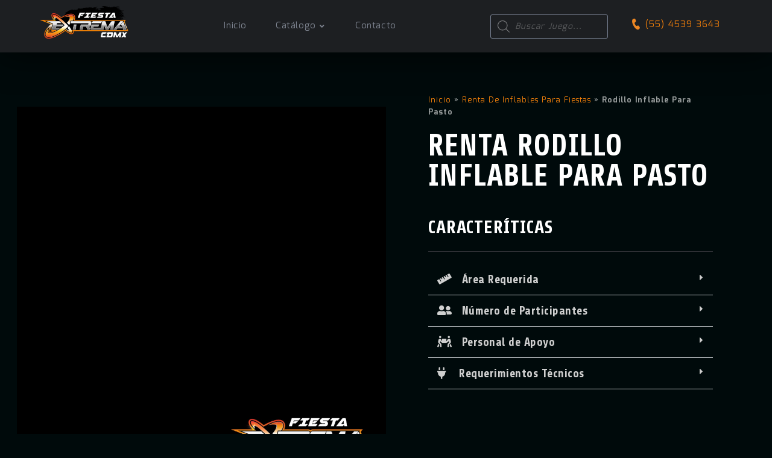

--- FILE ---
content_type: text/html; charset=UTF-8
request_url: https://fiestaextrema.mx/inflables/rodillo-inflable-seco/
body_size: 38855
content:
<!doctype html>
<html lang="es">
<head>
<!-- Google Tag Manager -->
<script>(function(w,d,s,l,i){w[l]=w[l]||[];w[l].push({'gtm.start':
new Date().getTime(),event:'gtm.js'});var f=d.getElementsByTagName(s)[0],
j=d.createElement(s),dl=l!='dataLayer'?'&l='+l:'';j.async=true;j.src=
'https://www.googletagmanager.com/gtm.js?id='+i+dl;f.parentNode.insertBefore(j,f);
})(window,document,'script','dataLayer','GTM-NJ6C29P');</script>
<!-- End Google Tag Manager -->

	<meta charset="UTF-8">
	<meta name="viewport" content="width=device-width, initial-scale=1">
	<link rel="profile" href="https://gmpg.org/xfn/11">
	<meta name='robots' content='index, follow, max-image-preview:large, max-snippet:-1, max-video-preview:-1' />
	<style>img:is([sizes="auto" i], [sizes^="auto," i]) { contain-intrinsic-size: 3000px 1500px }</style>
	
	<!-- This site is optimized with the Yoast SEO plugin v22.8 - https://yoast.com/wordpress/plugins/seo/ -->
	<title>Rodillo Inflable Seco | Renta de Inflables CDMX</title>
	<meta name="description" content="Rodillo Inflable para Pasto en CDMX. Renta de inflables para fiestas de adultos, niños y eventos empresariales en Fiesta Extrema." />
	<link rel="canonical" href="https://fiestaextrema.mx/inflables/rodillo-inflable-seco/" />
	<meta property="og:locale" content="es_MX" />
	<meta property="og:type" content="article" />
	<meta property="og:title" content="Rodillo Inflable Seco | Renta de Inflables CDMX" />
	<meta property="og:description" content="Rodillo Inflable para Pasto en CDMX. Renta de inflables para fiestas de adultos, niños y eventos empresariales en Fiesta Extrema." />
	<meta property="og:url" content="https://fiestaextrema.mx/inflables/rodillo-inflable-seco/" />
	<meta property="og:site_name" content="Renta de Inflables CDMX" />
	<meta property="article:modified_time" content="2022-03-16T17:31:23+00:00" />
	<meta property="og:image" content="https://fiestaextrema.s3.amazonaws.com/2022/03/Pelotas-Gigantes-para-Personas-1.jpg" />
	<meta property="og:image:width" content="2000" />
	<meta property="og:image:height" content="1275" />
	<meta property="og:image:type" content="image/jpeg" />
	<meta name="twitter:card" content="summary_large_image" />
	<!-- / Yoast SEO plugin. -->


<link href="https://fonts.googleapis.com" rel="preconnect" crossorigin><link href="https://www.googletagmanager.com" rel="preconnect"><link href="https://maps.google.com" rel="preconnect"><link href="https://maps.googleapis.com" rel="preconnect"><link href="https://www.google-analytics.com" rel="preconnect"><link href="/wp-content/themes/xion-progression/inc/fonts/font-awesome/webfonts/fa-solid-900.woff2" rel="preload" as="font" type="font/woff2" crossorigin><link href="/wp-content/themes/xion-progression/inc/fonts/font-awesome/webfonts/fa-brands-400.woff2" rel="preload" as="font" type="font/woff2" crossorigin><link href="https://fiestaextrema.mx/wp-content/uploads/2022/05/Logo-SVG-FIESTA-EXTREMA.svg" rel="preload" as="image" type="image/svgxml"><link rel="alternate" type="application/rss+xml" title="Renta de Inflables CDMX &raquo; Feed" href="https://fiestaextrema.mx/feed/" />
<link rel="alternate" type="application/rss+xml" title="Renta de Inflables CDMX &raquo; RSS de los comentarios" href="https://fiestaextrema.mx/comments/feed/" />
<link rel='stylesheet' id='wp-block-library-css' href='https://fiestaextrema.mx/wp-includes/css/dist/block-library/style.min.css?ver=6.7.4' type='text/css' media='all' />
<style id='classic-theme-styles-inline-css' type='text/css'>
/*! This file is auto-generated */
.wp-block-button__link{color:#fff;background-color:#32373c;border-radius:9999px;box-shadow:none;text-decoration:none;padding:calc(.667em + 2px) calc(1.333em + 2px);font-size:1.125em}.wp-block-file__button{background:#32373c;color:#fff;text-decoration:none}
</style>
<style id='global-styles-inline-css' type='text/css'>
:root{--wp--preset--aspect-ratio--square: 1;--wp--preset--aspect-ratio--4-3: 4/3;--wp--preset--aspect-ratio--3-4: 3/4;--wp--preset--aspect-ratio--3-2: 3/2;--wp--preset--aspect-ratio--2-3: 2/3;--wp--preset--aspect-ratio--16-9: 16/9;--wp--preset--aspect-ratio--9-16: 9/16;--wp--preset--color--black: #000000;--wp--preset--color--cyan-bluish-gray: #abb8c3;--wp--preset--color--white: #ffffff;--wp--preset--color--pale-pink: #f78da7;--wp--preset--color--vivid-red: #cf2e2e;--wp--preset--color--luminous-vivid-orange: #ff6900;--wp--preset--color--luminous-vivid-amber: #fcb900;--wp--preset--color--light-green-cyan: #7bdcb5;--wp--preset--color--vivid-green-cyan: #00d084;--wp--preset--color--pale-cyan-blue: #8ed1fc;--wp--preset--color--vivid-cyan-blue: #0693e3;--wp--preset--color--vivid-purple: #9b51e0;--wp--preset--gradient--vivid-cyan-blue-to-vivid-purple: linear-gradient(135deg,rgba(6,147,227,1) 0%,rgb(155,81,224) 100%);--wp--preset--gradient--light-green-cyan-to-vivid-green-cyan: linear-gradient(135deg,rgb(122,220,180) 0%,rgb(0,208,130) 100%);--wp--preset--gradient--luminous-vivid-amber-to-luminous-vivid-orange: linear-gradient(135deg,rgba(252,185,0,1) 0%,rgba(255,105,0,1) 100%);--wp--preset--gradient--luminous-vivid-orange-to-vivid-red: linear-gradient(135deg,rgba(255,105,0,1) 0%,rgb(207,46,46) 100%);--wp--preset--gradient--very-light-gray-to-cyan-bluish-gray: linear-gradient(135deg,rgb(238,238,238) 0%,rgb(169,184,195) 100%);--wp--preset--gradient--cool-to-warm-spectrum: linear-gradient(135deg,rgb(74,234,220) 0%,rgb(151,120,209) 20%,rgb(207,42,186) 40%,rgb(238,44,130) 60%,rgb(251,105,98) 80%,rgb(254,248,76) 100%);--wp--preset--gradient--blush-light-purple: linear-gradient(135deg,rgb(255,206,236) 0%,rgb(152,150,240) 100%);--wp--preset--gradient--blush-bordeaux: linear-gradient(135deg,rgb(254,205,165) 0%,rgb(254,45,45) 50%,rgb(107,0,62) 100%);--wp--preset--gradient--luminous-dusk: linear-gradient(135deg,rgb(255,203,112) 0%,rgb(199,81,192) 50%,rgb(65,88,208) 100%);--wp--preset--gradient--pale-ocean: linear-gradient(135deg,rgb(255,245,203) 0%,rgb(182,227,212) 50%,rgb(51,167,181) 100%);--wp--preset--gradient--electric-grass: linear-gradient(135deg,rgb(202,248,128) 0%,rgb(113,206,126) 100%);--wp--preset--gradient--midnight: linear-gradient(135deg,rgb(2,3,129) 0%,rgb(40,116,252) 100%);--wp--preset--font-size--small: 13px;--wp--preset--font-size--medium: 20px;--wp--preset--font-size--large: 36px;--wp--preset--font-size--x-large: 42px;--wp--preset--spacing--20: 0.44rem;--wp--preset--spacing--30: 0.67rem;--wp--preset--spacing--40: 1rem;--wp--preset--spacing--50: 1.5rem;--wp--preset--spacing--60: 2.25rem;--wp--preset--spacing--70: 3.38rem;--wp--preset--spacing--80: 5.06rem;--wp--preset--shadow--natural: 6px 6px 9px rgba(0, 0, 0, 0.2);--wp--preset--shadow--deep: 12px 12px 50px rgba(0, 0, 0, 0.4);--wp--preset--shadow--sharp: 6px 6px 0px rgba(0, 0, 0, 0.2);--wp--preset--shadow--outlined: 6px 6px 0px -3px rgba(255, 255, 255, 1), 6px 6px rgba(0, 0, 0, 1);--wp--preset--shadow--crisp: 6px 6px 0px rgba(0, 0, 0, 1);}:where(.is-layout-flex){gap: 0.5em;}:where(.is-layout-grid){gap: 0.5em;}body .is-layout-flex{display: flex;}.is-layout-flex{flex-wrap: wrap;align-items: center;}.is-layout-flex > :is(*, div){margin: 0;}body .is-layout-grid{display: grid;}.is-layout-grid > :is(*, div){margin: 0;}:where(.wp-block-columns.is-layout-flex){gap: 2em;}:where(.wp-block-columns.is-layout-grid){gap: 2em;}:where(.wp-block-post-template.is-layout-flex){gap: 1.25em;}:where(.wp-block-post-template.is-layout-grid){gap: 1.25em;}.has-black-color{color: var(--wp--preset--color--black) !important;}.has-cyan-bluish-gray-color{color: var(--wp--preset--color--cyan-bluish-gray) !important;}.has-white-color{color: var(--wp--preset--color--white) !important;}.has-pale-pink-color{color: var(--wp--preset--color--pale-pink) !important;}.has-vivid-red-color{color: var(--wp--preset--color--vivid-red) !important;}.has-luminous-vivid-orange-color{color: var(--wp--preset--color--luminous-vivid-orange) !important;}.has-luminous-vivid-amber-color{color: var(--wp--preset--color--luminous-vivid-amber) !important;}.has-light-green-cyan-color{color: var(--wp--preset--color--light-green-cyan) !important;}.has-vivid-green-cyan-color{color: var(--wp--preset--color--vivid-green-cyan) !important;}.has-pale-cyan-blue-color{color: var(--wp--preset--color--pale-cyan-blue) !important;}.has-vivid-cyan-blue-color{color: var(--wp--preset--color--vivid-cyan-blue) !important;}.has-vivid-purple-color{color: var(--wp--preset--color--vivid-purple) !important;}.has-black-background-color{background-color: var(--wp--preset--color--black) !important;}.has-cyan-bluish-gray-background-color{background-color: var(--wp--preset--color--cyan-bluish-gray) !important;}.has-white-background-color{background-color: var(--wp--preset--color--white) !important;}.has-pale-pink-background-color{background-color: var(--wp--preset--color--pale-pink) !important;}.has-vivid-red-background-color{background-color: var(--wp--preset--color--vivid-red) !important;}.has-luminous-vivid-orange-background-color{background-color: var(--wp--preset--color--luminous-vivid-orange) !important;}.has-luminous-vivid-amber-background-color{background-color: var(--wp--preset--color--luminous-vivid-amber) !important;}.has-light-green-cyan-background-color{background-color: var(--wp--preset--color--light-green-cyan) !important;}.has-vivid-green-cyan-background-color{background-color: var(--wp--preset--color--vivid-green-cyan) !important;}.has-pale-cyan-blue-background-color{background-color: var(--wp--preset--color--pale-cyan-blue) !important;}.has-vivid-cyan-blue-background-color{background-color: var(--wp--preset--color--vivid-cyan-blue) !important;}.has-vivid-purple-background-color{background-color: var(--wp--preset--color--vivid-purple) !important;}.has-black-border-color{border-color: var(--wp--preset--color--black) !important;}.has-cyan-bluish-gray-border-color{border-color: var(--wp--preset--color--cyan-bluish-gray) !important;}.has-white-border-color{border-color: var(--wp--preset--color--white) !important;}.has-pale-pink-border-color{border-color: var(--wp--preset--color--pale-pink) !important;}.has-vivid-red-border-color{border-color: var(--wp--preset--color--vivid-red) !important;}.has-luminous-vivid-orange-border-color{border-color: var(--wp--preset--color--luminous-vivid-orange) !important;}.has-luminous-vivid-amber-border-color{border-color: var(--wp--preset--color--luminous-vivid-amber) !important;}.has-light-green-cyan-border-color{border-color: var(--wp--preset--color--light-green-cyan) !important;}.has-vivid-green-cyan-border-color{border-color: var(--wp--preset--color--vivid-green-cyan) !important;}.has-pale-cyan-blue-border-color{border-color: var(--wp--preset--color--pale-cyan-blue) !important;}.has-vivid-cyan-blue-border-color{border-color: var(--wp--preset--color--vivid-cyan-blue) !important;}.has-vivid-purple-border-color{border-color: var(--wp--preset--color--vivid-purple) !important;}.has-vivid-cyan-blue-to-vivid-purple-gradient-background{background: var(--wp--preset--gradient--vivid-cyan-blue-to-vivid-purple) !important;}.has-light-green-cyan-to-vivid-green-cyan-gradient-background{background: var(--wp--preset--gradient--light-green-cyan-to-vivid-green-cyan) !important;}.has-luminous-vivid-amber-to-luminous-vivid-orange-gradient-background{background: var(--wp--preset--gradient--luminous-vivid-amber-to-luminous-vivid-orange) !important;}.has-luminous-vivid-orange-to-vivid-red-gradient-background{background: var(--wp--preset--gradient--luminous-vivid-orange-to-vivid-red) !important;}.has-very-light-gray-to-cyan-bluish-gray-gradient-background{background: var(--wp--preset--gradient--very-light-gray-to-cyan-bluish-gray) !important;}.has-cool-to-warm-spectrum-gradient-background{background: var(--wp--preset--gradient--cool-to-warm-spectrum) !important;}.has-blush-light-purple-gradient-background{background: var(--wp--preset--gradient--blush-light-purple) !important;}.has-blush-bordeaux-gradient-background{background: var(--wp--preset--gradient--blush-bordeaux) !important;}.has-luminous-dusk-gradient-background{background: var(--wp--preset--gradient--luminous-dusk) !important;}.has-pale-ocean-gradient-background{background: var(--wp--preset--gradient--pale-ocean) !important;}.has-electric-grass-gradient-background{background: var(--wp--preset--gradient--electric-grass) !important;}.has-midnight-gradient-background{background: var(--wp--preset--gradient--midnight) !important;}.has-small-font-size{font-size: var(--wp--preset--font-size--small) !important;}.has-medium-font-size{font-size: var(--wp--preset--font-size--medium) !important;}.has-large-font-size{font-size: var(--wp--preset--font-size--large) !important;}.has-x-large-font-size{font-size: var(--wp--preset--font-size--x-large) !important;}
:where(.wp-block-post-template.is-layout-flex){gap: 1.25em;}:where(.wp-block-post-template.is-layout-grid){gap: 1.25em;}
:where(.wp-block-columns.is-layout-flex){gap: 2em;}:where(.wp-block-columns.is-layout-grid){gap: 2em;}
:root :where(.wp-block-pullquote){font-size: 1.5em;line-height: 1.6;}
</style>
<link rel='stylesheet' id='woocommerce-layout-css' href='https://fiestaextrema.mx/wp-content/plugins/woocommerce/assets/css/woocommerce-layout.css?ver=8.9.4' type='text/css' media='all' />
<link rel='stylesheet' id='woocommerce-smallscreen-css' href='https://fiestaextrema.mx/wp-content/plugins/woocommerce/assets/css/woocommerce-smallscreen.css?ver=8.9.4' type='text/css' media='only screen and (max-width: 768px)' />
<link rel='stylesheet' id='woocommerce-general-css' href='https://fiestaextrema.mx/wp-content/plugins/woocommerce/assets/css/woocommerce.css?ver=8.9.4' type='text/css' media='all' />
<style id='woocommerce-inline-inline-css' type='text/css'>
.woocommerce form .form-row .required { visibility: visible; }
</style>
<link rel='stylesheet' id='dgwt-wcas-style-css' href='https://fiestaextrema.mx/wp-content/plugins/ajax-search-for-woocommerce/assets/css/style.min.css?ver=1.30.0' type='text/css' media='all' />
<link rel='stylesheet' id='parent-style-css' href='https://fiestaextrema.mx/wp-content/themes/xion-progression/style.css?ver=6.7.4' type='text/css' media='all' />
<link rel='stylesheet' id='child-style-css' href='https://fiestaextrema.mx/wp-content/themes/xion-progression-child/style.css?ver=6.7.4' type='text/css' media='all' />
<link rel='stylesheet' id='xion-progression-style-css' href='https://fiestaextrema.mx/wp-content/themes/xion-progression-child/style.css?ver=6.7.4' type='text/css' media='all' />
<link rel='stylesheet' id='xion-progression-google-fonts-css' href='//fonts.googleapis.com/css?family=Share%3A700%7CKodchasan%3A400%2C700%7CMina%3A400%2C700%7C%26subset%3Dlatin&#038;ver=1.0.0' type='text/css' media='all' />
<link rel='stylesheet' id='font-awesome-5-css' href='https://fiestaextrema.mx/wp-content/themes/xion-progression/inc/fonts/font-awesome/css/font-awesome-5.css?ver=1.0.0' type='text/css' media='all' />
<link rel='stylesheet' id='progression-studios-custom-style-css' href='https://fiestaextrema.mx/wp-content/themes/xion-progression/css/progression_studios_custom_styles.css?ver=6.7.4' type='text/css' media='all' />
<style id='progression-studios-custom-style-inline-css' type='text/css'>

	
	
	
	
	
	body #logo-pro img {
		width:148px;
		padding-top:10px;
		padding-bottom:0px;
	}



	a {
		color:#ef7e0b;
	}
	a:hover {
		color:#ffffff;
	}
	#xion-progression-header-top .sf-mega, header ul .sf-mega {margin-left:-600px; width:1200px;}
	body .elementor-section.elementor-section-boxed > .elementor-container {max-width:1200px;}
	body.elementor-page.single-product  #content-pro .width-container-pro, .width-container-pro, .width-container-over-ride {  width:1200px; }
	body.elementor-page .width-container-over-ride {  width:1180px; }
	
		 header#masthead-pro { background-color:#1d1f22;
	}
	
	body.progression-studios-header-sidebar-before #progression-inline-icons .progression-studios-social-icons, body.progression-studios-header-sidebar-before:before, header#masthead-pro {
		
		background-repeat: no-repeat; background-position:center center; background-size: cover;
	}
	body {
		background-color:#03090d;
		
		background-repeat: no-repeat; background-position:center center; background-size: cover; background-attachment: fixed;
	}
	#page-title-pro {
		background-color:#121517;
		
	}
	#page-title-overlay-image {
		background-image:url(https://fiestaextrema.mx/wp-content/uploads/2021/12/page-title-default.jpg);
		background-repeat: no-repeat; background-position:center center; background-size: cover;
	}
	
	body.single-post #page-title-overlay-image { 
		 
		background-repeat: no-repeat; background-position:center center; background-size: cover;
	}
	#progression-studios-page-title-container {
		padding-top:180px;
		padding-bottom:180px;
		text-align:left;
	}
	#progression-studios-post-page-title {
		background-color:#121517;
		background-image:url(https://fiestaextrema.mx/wp-content/uploads/2021/12/page-title-default.jpg);
		background-repeat: no-repeat; background-position:center center; background-size: cover;
		padding-top:130px;
		padding-bottom:125px;
	}
	#progression-studios-post-page-title:before, #page-title-pro:before {
			background: -moz-linear-gradient(top, rgba(0,0,0,0) 0%, #03090d 100%);
			background: -webkit-linear-gradient(top, rgba(0,0,0,0) 0%,#03090d 100%);
			background: linear-gradient(to bottom, rgba(0,0,0,0) 0%, #03090d 100%);
		}
	body.single-post #page-title-pro:before {
			background: -moz-linear-gradient(top, rgba(3,9,13,0.2) 0%, #03090d 100%);
			background: -webkit-linear-gradient(top, rgba(3,9,13,0.2) 0%,#03090d 100%);
			background: linear-gradient(to bottom, rgba(3,9,13,0.2) 0%, #03090d 100%);
		}
	body.single-post #progression-studios-page-title-container {
		padding-top:180px;
		padding-bottom:180px;
	}
	
	body.single-portfolio_xion #progression-studios-page-title-container {
		padding-top:350px;
		padding-bottom:25px;
	}
	
	.sidebar h4.widget-title { background:#1d1f22; }
	.sidebar-item { background:#16171a; }
	.sidebar ul li { border-color:rgba(255,255,255,  0.07); }
	.sidebar-item.widget_search:after {
		color:#1d1f22;
	}
	.sidebar-item.widget_search .search-form input.search-field,
	.sidebar-item.widget_search {
		border-color:#1d1f22;
		background:#1d1f22;
	}
	
	ul.progression-studios-header-social-icons li a {
		margin-top:33px;
		background:rgba(255,255,255,  0);
		color:#787e8a;
	}
	ul.progression-studios-header-social-icons li a i {
		position:relative;
		top:4px;
	}
	.progression_studios_force_light_navigation_color .progression-sticky-scrolled #progression-header-icons-inline-display ul.progression-studios-header-social-icons li a, 
	.progression_studios_force_dark_navigation_color .progression-sticky-scrolled #progression-header-icons-inline-display ul.progression-studios-header-social-icons li a {
		color:#787e8a;
	}
	.progression_studios_force_light_navigation_color .progression-sticky-scrolled #progression-header-icons-inline-display ul.progression-studios-header-social-icons li a:hover, 
	.progression_studios_force_dark_navigation_color .progression-sticky-scrolled #progression-header-icons-inline-display ul.progression-studios-header-social-icons li a:hover {
		color:#ffffff;
	}
	#xion-progression-header-top ul.progression-studios-header-social-icons li a {
		background:rgba(255,255,255,  0);
		color:#787e8a;
	}
	#xion-progression-header-top ul.progression-studios-header-social-icons li a:hover,
	ul.progression-studios-header-social-icons li a:hover {
		background:rgba(255,255,255,  0);
		color:#ffffff;
	}
	/* START BLOG STYLES */	
	#page-title-pro.page-title-pro-post-page {
		
		
		background-repeat: no-repeat; background-position:center center; background-size: cover;
	}
	.progression-studios-feaured-image,
	.comment-body,
	.tags-progression-studios,
	.progression-blog-content {
		border-color:#232930;
	}
	.comment-body:before {
		border-right-color:#232930;
	}
	ul.progression-post-meta li a,
	h2.progression-blog-title a {color:#ffffff;}
	
	ul.progression-post-meta li a:hover,
	h2.progression-blog-title a:hover, .progression-blog-content a.more-link {color:#5be592;}
	.progression-blog-content a.more-link:hover {
		border-color:#5be592;
	}

	/* END BLOG STYLES */
	/* START PORTFOLIO STYLES */
	.progression-portfolio-content,
	.progression-studios-portfolio-feaured-image {
		border-color:#232930;
	}
	/* END PORTFOLIO STYLES */
	/* START SHOP STYLES */
	#progression-studios-woocommerce-single-bottom .related.products {
			display:none;
	}
	.related.products h6 {
			display:block;
	}
	#content-pro ul.products h2.woocommerce-loop-category__title mark {
			display:none;
	}
	#progression-studios-woocommerce-single-bottom .woocommerce-tabs ul.wc-tabs li.active a {
			color:#ffffff;
	}
	.progression-studios-shop-index-text {
			border-color:#232930;
			background:#191b1d;
	}

	#progression-studios-woocommerce-single-bottom .woocommerce-tabs ul.wc-tabs li.active {
		border-bottom-color:#ffffff;
	}
	#progression-studios-woocommerce-single-bottom .woocommerce-tabs ul.wc-tabs li.active,
	#progression-studios-woocommerce-single-bottom {
		background:#03090d;
	}
	/* END SHOP STYLES */
	/* START BUTTON STYLES */
	#content-pro .woocommerce table.shop_table .coupon input#coupon_code, #content-pro .woocommerce table.shop_table input, form.checkout.woocommerce-checkout textarea.input-text, form.checkout.woocommerce-checkout input.input-text,
	.post-password-form input, .search-form input.search-field, .wpcf7 select, #respond textarea, #respond input, .wpcf7-form input, .wpcf7-form textarea {
		background-color:rgba(255,255,255,  0);
		border-color:#cdcece;
	}

	.progression-studios-shop-overlay-buttons a.added_to_cart, .wp-block-button a.wp-block-button__link, .post-password-form input[type=submit], #respond input.submit, .wpcf7-form input.wpcf7-submit,
	.infinite-nav-pro a, #boxed-layout-pro .woocommerce .shop_table input.button, #boxed-layout-pro .form-submit input#submit, #boxed-layout-pro #customer_login input.button, #boxed-layout-pro .woocommerce-checkout-payment input.button, #boxed-layout-pro button.button, #boxed-layout-pro a.button  {
		font-size:13px;
	}
	.search-form input.search-field,
	.wpcf7 select, .post-password-form input, #respond textarea, #respond input, .wpcf7-form input, .wpcf7-form textarea {
		border-radius:0px;
	}
	#helpmeeout-login-form:before {
		border-bottom: 8px solid #ef8823;
	}
	.wp-block-button.is-style-outline a.wp-block-button__link {
		border-color: #ef8823;
		color: #ef8823;
	}
	body .wpd-av {
		border-color: #ffffff;		
	}
	body .wpd-av button.yes {
		background-color: #ffffff;
		color: #ffffff;
	}
	.tags-progression-studios a:hover,
	body .wpd-av button.yes:hover {
		background-color: #ef8823;
		color: #ffffff;
	}
	.wp-block-button.is-style-outline a.wp-block-button__link:hover {
		background: #ef8823;
	}
	ul.portfolio-category-single li a,
	ul.portfolio-category-index li a,
	.blog-meta-category-list a:hover, .blog-single-category-display a:hover,
	.progression-page-nav a:hover, .progression-page-nav span, #content-pro ul.page-numbers li a:hover, #content-pro ul.page-numbers li span.current {
		color:#ffffff;
		background:#ef8823;
	}
	.progression-page-nav a:hover span {
		color:#ffffff;
	}
	.flex-direction-nav a:hover, #boxed-layout-pro .woocommerce-shop-single .summary button.button,
	#boxed-layout-pro .woocommerce-shop-single .summary a.button {
		color:#ffffff;
		background:#ef8823;
	}

	.progression-sticky-scrolled header#masthead-pro #progression-checkout-basket a.cart-button-header-cart, #progression-checkout-basket a.cart-button-header-cart, .progression-studios-shop-overlay-buttons a.added_to_cart, .infinite-nav-pro a, .wp-block-button a.wp-block-button__link, .woocommerce form input.button, .woocommerce form input.woocommerce-Button, button.wpneo_donate_button, .sidebar ul.progression-studios-social-widget li a, body .woocommerce nav.woocommerce-MyAccount-navigation li.is-active a, .post-password-form input[type=submit], #respond input.submit, .wpcf7-form input.wpcf7-submit, #boxed-layout-pro .woocommerce .shop_table input.button, #boxed-layout-pro .form-submit input#submit, #boxed-layout-pro #customer_login input.button, #boxed-layout-pro .woocommerce-checkout-payment input.button, #boxed-layout-pro button.button, #boxed-layout-pro a.button {
		color:#ffffff;
		background:#ef8823;
		border-radius:3px;
		letter-spacing:0.04em;
	}
	.tagcloud a {
		border-radius:3px;
	}
	.mc4wp-form input[type='submit']:hover,
	.tagcloud a {
		color:#ffffff;
		background:#ef8823;
	}
	.mobile-menu-icon-pro span.progression-mobile-menu-text,
	#boxed-layout-pro .woocommerce-shop-single .summary button.button,
	#boxed-layout-pro .woocommerce-shop-single .summary a.button {
		letter-spacing:0.04em;
	}
	body .woocommerce nav.woocommerce-MyAccount-navigation li.is-active a { border-radius:0px; }

	#respond select:focus,
	body #content-pro .width-container-pro .woocommerce textarea:focus, body #content-pro .width-container-pro .woocommerce .shop_table input#coupon_code:focus[type=text], body #content-pro .width-container-pro .woocommerce input:focus[type=text], body #content-pro .width-container-pro .woocommerce input:focus[type=password], body #content-pro .width-container-pro .woocommerce input:focus[type=url], body #content-pro .width-container-pro .woocommerce input:focus[type=tel],body #content-pro .width-container-pro .woocommerce input:focus[type=number], 	body #content-pro .width-container-pro .woocommerce input:focus[type=color], body #content-pro .width-container-pro .woocommerce input:focus[type=email],
	#progression-studios-woocommerce-single-top table.variations td.value select:focus,
	.woocommerce-page form.woocommerce-ordering select:focus,
	#panel-search-progression .search-form input.search-field:focus, body .woocommerce-shop-single table.variations td.value select:focus,  form#mc-embedded-subscribe-form  .mc-field-group input:focus, .wpcf7-form select:focus, .post-password-form input:focus, .search-form input.search-field:focus, #respond textarea:focus, #respond input:focus, .wpcf7-form input:focus, .wpcf7-form textarea:focus,
	.widget.widget_price_filter form .price_slider_wrapper .price_slider .ui-slider-handle {
		border-color:#ef8823;
		outline:none;
	}
	#progression-studios-woocommerce-single-top .quantity input:focus, .mc4wp-form input:focus, .widget select:focus {
		border-color:#ef8823;
		outline:none;
	}
	.rtl blockquote, blockquote, blockquote.alignleft, blockquote.alignright {
		border-color:#ef8823;
	}
	body .woocommerce .woocommerce-MyAccount-content {
		border-left-color:#ef8823;
	}
	
	.widget.widget_price_filter form .price_slider_wrapper .price_slider .ui-slider-range {
		background:#ef8823;
	}
	body #progression-studios-woocommerce-single-top span.onsale:before, #boxed-layout-pro ul.products li.product span.onsale:before {
		color:#03090d;
		background:#ffffff;
	}
	
	.tagcloud a:hover,
	.blog-single-category-display a, ul.portfolio-category-index li a:hover, ul.portfolio-category-single li a:hover, a.progression-portfolio-button:hover,
	.blog-meta-category-list a, .mc4wp-form input[type='submit'],
	.progression-studios-shop-overlay-buttons a.added_to_cart:hover, .infinite-nav-pro a:hover, .wp-block-button a.wp-block-button__link:hover, .woocommerce form input.button:hover, .woocommerce form input.woocommerce-Button:hover, #boxed-layout-pro .woocommerce-shop-single .summary button.button:hover, #boxed-layout-pro .woocommerce-shop-single .summary a.button:hover, .progression-studios-blog-cat-overlay a, .progression-studios-blog-cat-overlay a:hover, .sidebar ul.progression-studios-social-widget li a:hover,  #boxed-layout-pro .woocommerce .shop_table input.button:hover, #boxed-layout-pro .form-submit input#submit:hover, #boxed-layout-pro #customer_login input.button:hover, #boxed-layout-pro .woocommerce-checkout-payment input.button:hover, #boxed-layout-pro button.button:hover, #boxed-layout-pro a.button:hover, .post-password-form input[type=submit]:hover, #respond input.submit:hover, .wpcf7-form input.wpcf7-submit:hover {
		color:#03090d;
		background:#ffffff;
	}
	.sidebar .star-rating, .sidebar .star-rating:before, .comment-form-rating .stars a, .comment-form-rating .stars a:before, .commentlist .star-rating, .commentlist .star-rating:before, #progression-studios-woocommerce-single-top .star-rating, #progression-studios-woocommerce-single-top .star-rating:before, #content-pro ul.products .star-rating, #content-pro ul.products .star-rating:before {
		color:#909395;
	}
	.sidebar .star-rating:before,
	.commentlist .star-rating:before,
	#progression-studios-woocommerce-single-top .star-rating:before,
	#content-pro ul.products .star-rating:before {
		color:#909395;
	}

	.highlight-pro:before {
		background:#ffffff;
	}
	/* END BUTTON STYLES */
	/* START Sticky Nav Styles */
	body.single-post .progression-sticky-scrolled header#masthead-pro, .progression-sticky-scrolled header#masthead-pro, .progression-studios-transparent-header .progression-sticky-scrolled header#masthead-pro { background-color:#1d1f22; }
	body .progression-sticky-scrolled #logo-pro img {
		
		
		
	}
	
		
	
	
	/* END Sticky Nav Styles */
	/* START Main Navigation Customizer Styles */
	.progression-header-phone-number {
		color:#7f8591;
		font-size:17px;
		padding-top:29px;
		padding-bottom:28px;
	}
	.progression-header-phone-number i {
		font-size:20px;
	}
	#progression-shopping-cart-count a.progression-count-icon-nav, nav#site-navigation { letter-spacing: 0.04em; }
	#progression-header-icons-inline-display ul.progression-studios-header-social-icons li a {
		padding-top:28px;
		padding-bottom:29px;
		font-size:20px;
	}
	.mobile-menu-icon-pro {
		min-width:21px;
		color:#ffffff;
		padding-top:33px;
		padding-bottom:31px;
		font-size:21px;
	}
	.mobile-menu-icon-pro:hover {
		color:#ffffff;
	}
	.active-mobile-icon-pro .mobile-menu-icon-pro {
		color:#ffffff;
	}
	.mobile-menu-icon-pro span.progression-mobile-menu-text {
		font-size:15px;
	}
	#progression-shopping-cart-count span.progression-cart-count {
		top:35px;
	}
	#progression-shopping-cart-count a.progression-count-icon-nav .shopping-cart-header-icon {
		color:#7f8591;
		padding-top:31px;
		padding-bottom:31px;
		height:25px;
		line-height:25px;
		font-size:25px;
	}
	.progression_studios_force_light_navigation_color .progression-sticky-scrolled #progression-shopping-cart-count a.progression-count-icon-nav .shopping-cart-header-icon, .progression_studios_force_light_navigation_color .progression-sticky-scrolled #progression-shopping-cart-toggle.activated-class a .shopping-cart-header-icon,  .progression_studios_force_dark_navigation_color .progression-sticky-scrolled #progression-shopping-cart-count a.progression-count-icon-nav .shopping-cart-header-icon, .progression_studios_force_dark_navigation_color .progression-sticky-scrolled #progression-shopping-cart-toggle.activated-class a .shopping-cart-header-icon {
		color:#7f8591;
	}
	.progression_studios_force_light_navigation_color .progression-sticky-scrolled #progression-shopping-cart-count a.progression-count-icon-nav .shopping-cart-header-icon:hover, .progression_studios_force_light_navigation_color .progression-sticky-scrolled #progression-shopping-cart-toggle.activated-class a .shopping-cart-header-icon:hover, .progression_studios_force_dark_navigation_color .progression-sticky-scrolled #progression-shopping-cart-count a.progression-count-icon-nav .shopping-cart-header-icon:hover, .progression_studios_force_dark_navigation_color .progression-sticky-scrolled #progression-shopping-cart-toggle.activated-class a .shopping-cart-header-icon:hover, .activated-class #progression-shopping-cart-count a.progression-count-icon-nav .shopping-cart-header-icon, #progression-shopping-cart-count a.progression-count-icon-nav:hover .shopping-cart-header-icon {
		color:#ffffff;
	}
	#progression-studios-header-search-icon .progression-icon-search {
		color:#7f8591;
		padding-top:32px;
		padding-bottom:32px;
		height:23px;
		line-height:23px;
		font-size:23px;
	}
	nav#site-navigation {
		padding-top:54px;
	}
	.sf-menu a {
		color:#7f8591;
		margin-top:-54px;
		padding-top:36px;
		padding-bottom:36px;
		font-size:15px;
		
	}
	.sf-menu li li a {
		margin-top:auto;
	}
	.progression_studios_force_light_navigation_color .progression-sticky-scrolled  #progression-inline-icons .progression-studios-social-icons a,
	.progression_studios_force_dark_navigation_color .progression-sticky-scrolled  #progression-inline-icons .progression-studios-social-icons a,
	.progression_studios_force_dark_navigation_color .progression-sticky-scrolled #progression-studios-header-search-icon .progression-icon-search, 
	.progression_studios_force_dark_navigation_color .progression-sticky-scrolled #progression-studios-header-login-container a.progresion-studios-login-icon, 
	.progression_studios_force_dark_navigation_color .progression-sticky-scrolled .sf-menu a,
	.progression_studios_force_light_navigation_color .progression-sticky-scrolled #progression-studios-header-search-icon .progression-icon-search,
	.progression_studios_force_light_navigation_color .progression-sticky-scrolled #progression-studios-header-login-container a.progresion-studios-login-icon, 
	.progression_studios_force_light_navigation_color .progression-sticky-scrolled .sf-menu a  {
		color:#7f8591;
	}
	
		.sf-menu a:before {
			background:#8e94a0;
		}
		.sf-menu a:hover:before, .sf-menu li.sfHover a:before, .sf-menu li.current-menu-item a:before {
			opacity:1;
			background:#8e94a0;
		}
		.progression_studios_force_dark_navigation_color .progression-sticky-scrolled .sf-menu a:before, 
		.progression_studios_force_dark_navigation_color .progression-sticky-scrolled .sf-menu a:hover:before, 
		.progression_studios_force_dark_navigation_color .progression-sticky-scrolled .sf-menu li.sfHover a:before, 
		.progression_studios_force_dark_navigation_color .progression-sticky-scrolled .sf-menu li.current-menu-item a:before,
	
		.progression_studios_force_light_navigation_color .progression-sticky-scrolled .sf-menu a:before, 
		.progression_studios_force_light_navigation_color .progression-sticky-scrolled .sf-menu a:hover:before, 
		.progression_studios_force_light_navigation_color .progression-sticky-scrolled .sf-menu li.sfHover a:before, 
		.progression_studios_force_light_navigation_color .progression-sticky-scrolled .sf-menu li.current-menu-item a:before {
			background:#8e94a0;
		}
			
	.progression_studios_force_light_navigation_color .progression-sticky-scrolled  #progression-inline-icons .progression-studios-social-icons a:hover,
	.progression_studios_force_dark_navigation_color .progression-sticky-scrolled  #progression-inline-icons .progression-studios-social-icons a:hover,
	.progression_studios_force_dark_navigation_color .progression-sticky-scrolled #progression-studios-header-search-icon:hover .progression-icon-search, 
	.progression_studios_force_dark_navigation_color .progression-sticky-scrolled #progression-studios-header-search-icon.active-search-icon-pro .progression-icon-search, 
	.progression_studios_force_dark_navigation_color .progression-sticky-scrolled #progression-studios-header-login-container:hover a.progresion-studios-login-icon, 
	.progression_studios_force_dark_navigation_color .progression-sticky-scrolled #progression-studios-header-login-container.helpmeout-activated-class a.progresion-studios-login-icon, 
	.progression_studios_force_dark_navigation_color .progression-sticky-scrolled #progression-inline-icons .progression-studios-social-icons a:hover, 
	.progression_studios_force_dark_navigation_color .progression-sticky-scrolled #progression-shopping-cart-count a.progression-count-icon-nav:hover, 
	.progression_studios_force_dark_navigation_color .progression-sticky-scrolled .sf-menu a:hover, 
	.progression_studios_force_dark_navigation_color .progression-sticky-scrolled .sf-menu li.sfHover a, 
	.progression_studios_force_dark_navigation_color .progression-sticky-scrolled .sf-menu li.current-menu-item a,
	.progression_studios_force_light_navigation_color .progression-sticky-scrolled #progression-studios-header-search-icon:hover .progression-icon-search, 
	.progression_studios_force_light_navigation_color .progression-sticky-scrolled #progression-studios-header-search-icon.active-search-icon-pro .progression-icon-search, 
	.progression_studios_force_light_navigation_color .progression-sticky-scrolled #progression-studios-header-login-container:hover a.progresion-studios-login-icon, 
	.progression_studios_force_light_navigation_color .progression-sticky-scrolled #progression-studios-header-login-container.helpmeout-activated-class a.progresion-studios-login-icon, 
	.progression_studios_force_light_navigation_color .progression-sticky-scrolled #progression-inline-icons .progression-studios-social-icons a:hover, 
	.progression_studios_force_light_navigation_color .progression-sticky-scrolled #progression-shopping-cart-count a.progression-count-icon-nav:hover, 
	.progression_studios_force_light_navigation_color .progression-sticky-scrolled .sf-menu a:hover, 
	.progression_studios_force_light_navigation_color .progression-sticky-scrolled .sf-menu li.sfHover a, 
	.progression_studios_force_light_navigation_color .progression-sticky-scrolled .sf-menu li.current-menu-item a,
	#progression-studios-header-login-container:hover a.progresion-studios-login-icon, #progression-studios-header-login-container.helpmeout-activated-class a.progresion-studios-login-icon,
	#progression-studios-header-search-icon:hover .progression-icon-search, #progression-studios-header-search-icon.active-search-icon-pro .progression-icon-search, #progression-inline-icons .progression-studios-social-icons a:hover, #progression-shopping-cart-count a.progression-count-icon-nav:hover, .sf-menu a:hover, .sf-menu li.sfHover a, .sf-menu li.current-menu-item a {
		color:#ffffff;
	}
	ul#progression-studios-panel-login, #progression-checkout-basket, #panel-search-progression, .sf-menu ul {
		background:#46494f;
	}
	body #progression-checkout-basket:after,
	body #panel-search-progression:after,
	.sf-menu ul:after {
		border-bottom-color:#46494f;
	}
	#xion-progression-header-top .sf-menu ul {border-top:3px solid #ee8723; }
	
	#main-nav-mobile { background:#46494f; }
	ul.mobile-menu-pro li a { color:rgba(255,255,255, 0.8); }
	ul.mobile-menu-pro li a {
		letter-spacing:0em;
	}
	ul.mobile-menu-pro .sf-mega h2.mega-menu-heading,
	body #progression-sticky-header header ul.mobile-menu-pro h2.mega-menu-heading a,
	ul.mobile-menu-pro .sf-mega h2.mega-menu-heading a, ul.mobile-menu-pro .sf-mega h2.mega-menu-heading,
	body #progression-sticky-header header ul.mobile-menu-pro h2.mega-menu-heading a,
	body header ul.mobile-menu-pro .sf-mega h2.mega-menu-heading a {
		color:rgba(255,255,255, 0.8);
	}
	ul#progression-studios-panel-login li a, .sf-menu li li a { 
		letter-spacing:0em;
		font-size:13px;
	}
	ul#progression-studios-panel-login, #panel-search-progression input, #progression-checkout-basket ul#progression-cart-small li.empty { 
		font-size:13px;
	}
	ul#progression-studios-panel-login a,
	.progression-sticky-scrolled #progression-checkout-basket, .progression-sticky-scrolled #progression-checkout-basket a, .progression-sticky-scrolled .sf-menu li.sfHover li a, .progression-sticky-scrolled .sf-menu li.sfHover li.sfHover li a, .progression-sticky-scrolled .sf-menu li.sfHover li.sfHover li.sfHover li a, .progression-sticky-scrolled .sf-menu li.sfHover li.sfHover li.sfHover li.sfHover li a, .progression-sticky-scrolled .sf-menu li.sfHover li.sfHover li.sfHover li.sfHover li.sfHover li a, .progression_studios_force_dark_navigation_color .progression-sticky-scrolled .sf-menu li.sfHover li a, .progression_studios_force_dark_navigation_color .progression-sticky-scrolled .sf-menu li.sfHover li.sfHover li a, .progression_studios_force_dark_navigation_color .progression-sticky-scrolled .sf-menu li.sfHover li.sfHover li.sfHover li a, .progression_studios_force_dark_navigation_color .progression-sticky-scrolled .sf-menu li.sfHover li.sfHover li.sfHover li.sfHover li a, .progression_studios_force_dark_navigation_color .progression-sticky-scrolled .sf-menu li.sfHover li.sfHover li.sfHover li.sfHover li.sfHover li a, .progression_studios_force_dark_navigation_color .sf-menu li.sfHover li a, .progression_studios_force_dark_navigation_color .sf-menu li.sfHover li.sfHover li a, .progression_studios_force_dark_navigation_color .sf-menu li.sfHover li.sfHover li.sfHover li a, .progression_studios_force_dark_navigation_color .sf-menu li.sfHover li.sfHover li.sfHover li.sfHover li a, .progression_studios_force_dark_navigation_color .sf-menu li.sfHover li.sfHover li.sfHover li.sfHover li.sfHover li a, .progression_studios_force_light_navigation_color .progression-sticky-scrolled .sf-menu li.sfHover li a, .progression_studios_force_light_navigation_color .progression-sticky-scrolled .sf-menu li.sfHover li.sfHover li a, .progression_studios_force_light_navigation_color .progression-sticky-scrolled .sf-menu li.sfHover li.sfHover li.sfHover li a, .progression_studios_force_light_navigation_color .progression-sticky-scrolled .sf-menu li.sfHover li.sfHover li.sfHover li.sfHover li a, .progression_studios_force_light_navigation_color .progression-sticky-scrolled .sf-menu li.sfHover li.sfHover li.sfHover li.sfHover li.sfHover li a, .progression_studios_force_light_navigation_color .sf-menu li.sfHover li a, .progression_studios_force_light_navigation_color .sf-menu li.sfHover li.sfHover li a, .progression_studios_force_light_navigation_color .sf-menu li.sfHover li.sfHover li.sfHover li a, .progression_studios_force_light_navigation_color .sf-menu li.sfHover li.sfHover li.sfHover li.sfHover li a, .progression_studios_force_light_navigation_color .sf-menu li.sfHover li.sfHover li.sfHover li.sfHover li.sfHover li a, .sf-menu li.sfHover.highlight-button li a, .sf-menu li.current-menu-item.highlight-button li a, .progression-sticky-scrolled #progression-checkout-basket a.checkout-button-header-cart:hover, #progression-checkout-basket a.checkout-button-header-cart:hover, #progression-checkout-basket, #progression-checkout-basket a, .sf-menu li.sfHover li a, .sf-menu li.sfHover li.sfHover li a, .sf-menu li.sfHover li.sfHover li.sfHover li a, .sf-menu li.sfHover li.sfHover li.sfHover li.sfHover li a, .sf-menu li.sfHover li.sfHover li.sfHover li.sfHover li.sfHover li a {
		color:rgba(255,255,255, 0.8);
	}
	.sf-menu li li .progression-studios-menu-title:before { background:#ffffff; }
	.progression-sticky-scrolled ul#progression-studios-panel-login li a:hover, .progression-sticky-scrolled .sf-menu li li a:hover,  .progression-sticky-scrolled .sf-menu li.sfHover li a, .progression-sticky-scrolled .sf-menu li.current-menu-item li a, .sf-menu li.sfHover li a, .sf-menu li.sfHover li.sfHover li a, .sf-menu li.sfHover li.sfHover li.sfHover li a, .sf-menu li.sfHover li.sfHover li.sfHover li.sfHover li a, .sf-menu li.sfHover li.sfHover li.sfHover li.sfHover li.sfHover li a { 
		background:none;
	}
	
	.progression-sticky-scrolled #progression-checkout-basket a:hover, .progression-sticky-scrolled #progression-checkout-basket ul#progression-cart-small li h6, .progression-sticky-scrolled #progression-checkout-basket .progression-sub-total span.total-number-add, .progression-sticky-scrolled .sf-menu li.sfHover li a:hover, .progression-sticky-scrolled .sf-menu li.sfHover li.sfHover a, .progression-sticky-scrolled .sf-menu li.sfHover li li a:hover, .progression-sticky-scrolled .sf-menu li.sfHover li.sfHover li.sfHover a, .progression-sticky-scrolled .sf-menu li.sfHover li li li a:hover, .progression-sticky-scrolled .sf-menu li.sfHover li.sfHover li.sfHover a:hover, .progression-sticky-scrolled .sf-menu li.sfHover li.sfHover li.sfHover li.sfHover a, .progression-sticky-scrolled .sf-menu li.sfHover li li li li a:hover, .progression-sticky-scrolled .sf-menu li.sfHover li.sfHover li.sfHover li.sfHover a:hover, .progression-sticky-scrolled .sf-menu li.sfHover li.sfHover li.sfHover li.sfHover li.sfHover a, .progression-sticky-scrolled .sf-menu li.sfHover li li li li li a:hover, .progression-sticky-scrolled .sf-menu li.sfHover li.sfHover li.sfHover li.sfHover li.sfHover a:hover, .progression-sticky-scrolled .sf-menu li.sfHover li.sfHover li.sfHover li.sfHover li.sfHover li.sfHover a, .progression_studios_force_dark_navigation_color .progression-sticky-scrolled .sf-menu li.sfHover li a:hover, .progression_studios_force_dark_navigation_color .progression-sticky-scrolled .sf-menu li.sfHover li.sfHover a, .progression_studios_force_dark_navigation_color .progression-sticky-scrolled .sf-menu li.sfHover li li a:hover, .progression_studios_force_dark_navigation_color .progression-sticky-scrolled .sf-menu li.sfHover li.sfHover li.sfHover a, .progression_studios_force_dark_navigation_color .progression-sticky-scrolled .sf-menu li.sfHover li li li a:hover, .progression_studios_force_dark_navigation_color .progression-sticky-scrolled .sf-menu li.sfHover li.sfHover li.sfHover a:hover, .progression_studios_force_dark_navigation_color .progression-sticky-scrolled .sf-menu li.sfHover li.sfHover li.sfHover li.sfHover a, .progression_studios_force_dark_navigation_color .progression-sticky-scrolled .sf-menu li.sfHover li li li li a:hover, .progression_studios_force_dark_navigation_color .progression-sticky-scrolled .sf-menu li.sfHover li.sfHover li.sfHover li.sfHover a:hover, .progression_studios_force_dark_navigation_color .progression-sticky-scrolled .sf-menu li.sfHover li.sfHover li.sfHover li.sfHover li.sfHover a, .progression_studios_force_dark_navigation_color .progression-sticky-scrolled .sf-menu li.sfHover li li li li li a:hover, .progression_studios_force_dark_navigation_color .progression-sticky-scrolled .sf-menu li.sfHover li.sfHover li.sfHover li.sfHover li.sfHover a:hover, .progression_studios_force_dark_navigation_color .progression-sticky-scrolled .sf-menu li.sfHover li.sfHover li.sfHover li.sfHover li.sfHover li.sfHover a, .progression_studios_force_dark_navigation_color .sf-menu li.sfHover li a:hover, .progression_studios_force_dark_navigation_color .sf-menu li.sfHover li.sfHover a, .progression_studios_force_dark_navigation_color .sf-menu li.sfHover li li a:hover, .progression_studios_force_dark_navigation_color .sf-menu li.sfHover li.sfHover li.sfHover a, .progression_studios_force_dark_navigation_color .sf-menu li.sfHover li li li a:hover, .progression_studios_force_dark_navigation_color .sf-menu li.sfHover li.sfHover li.sfHover a:hover, .progression_studios_force_dark_navigation_color .sf-menu li.sfHover li.sfHover li.sfHover li.sfHover a, .progression_studios_force_dark_navigation_color .sf-menu li.sfHover li li li li a:hover, .progression_studios_force_dark_navigation_color .sf-menu li.sfHover li.sfHover li.sfHover li.sfHover a:hover, .progression_studios_force_dark_navigation_color .sf-menu li.sfHover li.sfHover li.sfHover li.sfHover li.sfHover a, .progression_studios_force_dark_navigation_color .sf-menu li.sfHover li li li li li a:hover, .progression_studios_force_dark_navigation_color .sf-menu li.sfHover li.sfHover li.sfHover li.sfHover li.sfHover a:hover, .progression_studios_force_dark_navigation_color .sf-menu li.sfHover li.sfHover li.sfHover li.sfHover li.sfHover li.sfHover a, .progression_studios_force_light_navigation_color .progression-sticky-scrolled .sf-menu li.sfHover li a:hover, .progression_studios_force_light_navigation_color .progression-sticky-scrolled .sf-menu li.sfHover li.sfHover a, .progression_studios_force_light_navigation_color .progression-sticky-scrolled .sf-menu li.sfHover li li a:hover, .progression_studios_force_light_navigation_color .progression-sticky-scrolled .sf-menu li.sfHover li.sfHover li.sfHover a, .progression_studios_force_light_navigation_color .progression-sticky-scrolled .sf-menu li.sfHover li li li a:hover, .progression_studios_force_light_navigation_color .progression-sticky-scrolled .sf-menu li.sfHover li.sfHover li.sfHover a:hover, .progression_studios_force_light_navigation_color .progression-sticky-scrolled .sf-menu li.sfHover li.sfHover li.sfHover li.sfHover a, .progression_studios_force_light_navigation_color .progression-sticky-scrolled .sf-menu li.sfHover li li li li a:hover, .progression_studios_force_light_navigation_color .progression-sticky-scrolled .sf-menu li.sfHover li.sfHover li.sfHover li.sfHover a:hover, .progression_studios_force_light_navigation_color .progression-sticky-scrolled .sf-menu li.sfHover li.sfHover li.sfHover li.sfHover li.sfHover a, .progression_studios_force_light_navigation_color .progression-sticky-scrolled .sf-menu li.sfHover li li li li li a:hover, .progression_studios_force_light_navigation_color .progression-sticky-scrolled .sf-menu li.sfHover li.sfHover li.sfHover li.sfHover li.sfHover a:hover, .progression_studios_force_light_navigation_color .progression-sticky-scrolled .sf-menu li.sfHover li.sfHover li.sfHover li.sfHover li.sfHover li.sfHover a, .progression_studios_force_light_navigation_color .sf-menu li.sfHover li a:hover, .progression_studios_force_light_navigation_color .sf-menu li.sfHover li.sfHover a, .progression_studios_force_light_navigation_color .sf-menu li.sfHover li li a:hover, .progression_studios_force_light_navigation_color .sf-menu li.sfHover li.sfHover li.sfHover a, .progression_studios_force_light_navigation_color .sf-menu li.sfHover li li li a:hover, .progression_studios_force_light_navigation_color .sf-menu li.sfHover li.sfHover li.sfHover a:hover, .progression_studios_force_light_navigation_color .sf-menu li.sfHover li.sfHover li.sfHover li.sfHover a, .progression_studios_force_light_navigation_color .sf-menu li.sfHover li li li li a:hover, .progression_studios_force_light_navigation_color .sf-menu li.sfHover li.sfHover li.sfHover li.sfHover a:hover, .progression_studios_force_light_navigation_color .sf-menu li.sfHover li.sfHover li.sfHover li.sfHover li.sfHover a, .progression_studios_force_light_navigation_color .sf-menu li.sfHover li li li li li a:hover, .progression_studios_force_light_navigation_color .sf-menu li.sfHover li.sfHover li.sfHover li.sfHover li.sfHover a:hover, .progression_studios_force_light_navigation_color .sf-menu li.sfHover li.sfHover li.sfHover li.sfHover li.sfHover li.sfHover a, .sf-menu li.sfHover.highlight-button li a:hover, .sf-menu li.current-menu-item.highlight-button li a:hover, #progression-checkout-basket a.checkout-button-header-cart, #progression-checkout-basket a:hover, #progression-checkout-basket ul#progression-cart-small li h6, #progression-checkout-basket .progression-sub-total span.total-number-add, .sf-menu li.sfHover li a:hover, .sf-menu li.sfHover li.sfHover a, .sf-menu li.sfHover li li a:hover, .sf-menu li.sfHover li.sfHover li.sfHover a, .sf-menu li.sfHover li li li a:hover, .sf-menu li.sfHover li.sfHover li.sfHover a:hover, .sf-menu li.sfHover li.sfHover li.sfHover li.sfHover a, .sf-menu li.sfHover li li li li a:hover, .sf-menu li.sfHover li.sfHover li.sfHover li.sfHover a:hover, .sf-menu li.sfHover li.sfHover li.sfHover li.sfHover li.sfHover a, .sf-menu li.sfHover li li li li li a:hover, .sf-menu li.sfHover li.sfHover li.sfHover li.sfHover li.sfHover a:hover, .sf-menu li.sfHover li.sfHover li.sfHover li.sfHover li.sfHover li.sfHover a { 
		color:#ffffff;
	}
	.progression_studios_force_dark_navigation_color .progression-sticky-scrolled #progression-shopping-cart-count span.progression-cart-count,
	.progression_studios_force_light_navigation_color .progression-sticky-scrolled #progression-shopping-cart-count span.progression-cart-count,
	#progression-shopping-cart-count span.progression-cart-count { 
		background:#ff8a00; 
		color:#ffffff;
	}
	.bpm-progression-sidebar-tablet-mobile,
	#progression-header-icons-inline-mobile-display,
	ul.mobile-menu-pro .sf-mega .sf-mega-section li a, ul.mobile-menu-pro .sf-mega .sf-mega-section, ul.mobile-menu-pro.collapsed li a,
	ul#progression-studios-panel-login li a, #progression-checkout-basket ul#progression-cart-small li, #progression-checkout-basket .progression-sub-total, .sf-menu li li:last-child li:last-child li:last-child li a, .sf-menu li li:last-child li:last-child li a, .sf-menu li li:last-child li li li a, .sf-menu li li:last-child li li a, .sf-mega li:last-child li a, body header .sf-mega li:last-child li a, .sf-menu li li a, .sf-mega h2.mega-menu-heading, .sf-mega ul, body .sf-mega ul, #progression-checkout-basket .progression-sub-total, #progression-checkout-basket ul#progression-cart-small li { 
		border-color:rgba(255,255,255, 0.09);
	}
	.progression-studios-nav-right .sf-menu {
		margin-right:-20px;
	}
	.sf-menu ul {
		margin-left:14px;
	}
	.sf-menu a:before {
		margin-left:28px;
	}
	.sf-menu a:before {
		width: 0px;
		left:50%;
		margin-left:0px;
	}
	.sf-menu a:hover:before, .sf-menu li.sfHover a:before, .sf-menu li.current-menu-item a:before {
	   width: calc(100% - 28px);
		
		left: 14px;
		
	}
	#progression-inline-icons .progression-studios-social-icons a {
		padding-left:21px;
		padding-right:21px;
	}
	#progression-inline-icons .progression-studios-social-icons {
		padding-right:21px;
	}
	.sf-menu a {
		padding-left:28px;
		padding-right:28px;
	}
	.sf-arrows .sf-with-ul {
		padding-right:43px;
	}
	.sf-arrows .sf-with-ul:after { 
		right:37px;
	}
	.rtl .sf-arrows .sf-with-ul {
		padding-right:28px;
		padding-left:43px;
	}
	.rtl  .sf-arrows ul .sf-with-ul {
		padding-left:28px;
		padding-right:0px;
	}
	.rtl  .sf-arrows .sf-with-ul:after { 
		right:auto;
		left:28px;
	}
	.rtl  .sf-arrows ul .sf-with-ul:after { 
		right:auto;
		left:8px;
	}
	@media only screen and (min-width: 1025px) and (max-width: 1300px) {
		.sf-menu a {
			padding-left:24px;
			padding-right:24px;
		}
		.sf-menu li.highlight-button { 
			margin-right:16px;
			margin-left:16px;
		}
		.sf-menu li.highlight-button a {
			padding-right:16px;
			padding-left:16px;
		}

		.sf-menu a:hover:before, .sf-menu li.sfHover a:before, .sf-menu li.current-menu-item a:before {
		   width: calc(100% - 22px);
			left:10px;
		}

		.sf-menu ul {
			margin-left:10px;
		}
		.sf-arrows .sf-with-ul {
			padding-right:41px;
		}
		.sf-arrows .sf-with-ul:after { 
			right:35px;
		}
		#progression-inline-icons .progression-studios-social-icons a {
			padding-left:16px;
			padding-right:16px;
		}
		#progression-inline-icons .progression-studios-social-icons {
			padding-right:16px;
		}
	}
	
		
	
		
	
	
	
	
	/* END Main Navigation Customizer Styles */
	/* START Top Header Top Styles */
	#xion-progression-header-top {
		font-size:12px;
		display:none;
		
		background-repeat: no-repeat; background-position:center center; background-size: cover;
	}
	#xion-progression-header-top .sf-menu a {
		font-size:12px;
	}
	.progression-studios-header-left .widget, .progression-studios-header-right .widget {
		padding-top:14px;
		padding-bottom:14px;
	}
	#xion-progression-header-top .sf-menu a {
		padding-top:15px;
		padding-bottom:15px;
	}
	#xion-progression-header-top a, #xion-progression-header-top .sf-menu a, #xion-progression-header-top {
		color:rgba(255,255,255,  0.75);
	}
	#xion-progression-header-top a:hover, #xion-progression-header-top .sf-menu a:hover, #xion-progression-header-top .sf-menu li.sfHover a {
		color:#ffffff;
	}
	#xion-progression-header-top .sf-menu ul {
		background:#ffffff;
	}
	#xion-progression-header-top .sf-menu ul li a { 
		border-color:rgba(0,0,0, 0.08);
	}
	.progression_studios_force_dark_top_header_color #xion-progression-header-top .sf-menu li.sfHover li a, .progression_studios_force_dark_top_header_color #xion-progression-header-top .sf-menu li.sfHover li.sfHover li a, .progression_studios_force_dark_top_header_color #xion-progression-header-top .sf-menu li.sfHover li.sfHover li.sfHover li a, .progression_studios_force_dark_top_header_color #xion-progression-header-top .sf-menu li.sfHover li.sfHover li.sfHover li.sfHover li a, .progression_studios_force_dark_top_header_color #xion-progression-header-top .sf-menu li.sfHover li.sfHover li.sfHover li.sfHover li.sfHover li a, .progression_studios_force_light_top_header_color #xion-progression-header-top .sf-menu li.sfHover li a, .progression_studios_force_light_top_header_color #xion-progression-header-top .sf-menu li.sfHover li.sfHover li a, .progression_studios_force_light_top_header_color #xion-progression-header-top .sf-menu li.sfHover li.sfHover li.sfHover li a, .progression_studios_force_light_top_header_color #xion-progression-header-top .sf-menu li.sfHover li.sfHover li.sfHover li.sfHover li a, .progression_studios_force_light_top_header_color #xion-progression-header-top .sf-menu li.sfHover li.sfHover li.sfHover li.sfHover li.sfHover li a, #xion-progression-header-top .sf-menu li.sfHover li a, #xion-progression-header-top .sf-menu li.sfHover li.sfHover li a, #xion-progression-header-top .sf-menu li.sfHover li.sfHover li.sfHover li a, #xion-progression-header-top .sf-menu li.sfHover li.sfHover li.sfHover li.sfHover li a, #xion-progression-header-top .sf-menu li.sfHover li.sfHover li.sfHover li.sfHover li.sfHover li a {
		color:#888888; }
	.progression_studios_force_light_top_header_color #xion-progression-header-top .sf-menu li.sfHover li a:hover, .progression_studios_force_light_top_header_color #xion-progression-header-top .sf-menu li.sfHover li.sfHover a, .progression_studios_force_light_top_header_color #xion-progression-header-top .sf-menu li.sfHover li li a:hover, .progression_studios_force_light_top_header_color #xion-progression-header-top  .sf-menu li.sfHover li.sfHover li.sfHover a, .progression_studios_force_light_top_header_color #xion-progression-header-top .sf-menu li.sfHover li li li a:hover, .progression_studios_force_light_top_header_color #xion-progression-header-top .sf-menu li.sfHover li.sfHover li.sfHover a:hover, .progression_studios_force_light_top_header_color #xion-progression-header-top .sf-menu li.sfHover li.sfHover li.sfHover li.sfHover a, .progression_studios_force_light_top_header_color #xion-progression-header-top .sf-menu li.sfHover li li li li a:hover, .progression_studios_force_light_top_header_color #xion-progression-header-top .sf-menu li.sfHover li.sfHover li.sfHover li.sfHover a:hover, .progression_studios_force_light_top_header_color #xion-progression-header-top .sf-menu li.sfHover li.sfHover li.sfHover li.sfHover li.sfHover a, .progression_studios_force_light_top_header_color #xion-progression-header-top .sf-menu li.sfHover li li li li li a:hover, .progression_studios_force_light_top_header_color #xion-progression-header-top .sf-menu li.sfHover li.sfHover li.sfHover li.sfHover li.sfHover a:hover, .progression_studios_force_light_top_header_color #xion-progression-header-top .sf-menu li.sfHover li.sfHover li.sfHover li.sfHover li.sfHover li.sfHover a, .progression_studios_force_dark_top_header_color #xion-progression-header-top .sf-menu li.sfHover li a:hover, .progression_studios_force_dark_top_header_color #xion-progression-header-top .sf-menu li.sfHover li.sfHover a, .progression_studios_force_dark_top_header_color #xion-progression-header-top .sf-menu li.sfHover li li a:hover, .progression_studios_force_dark_top_header_color #xion-progression-header-top  .sf-menu li.sfHover li.sfHover li.sfHover a, .progression_studios_force_dark_top_header_color #xion-progression-header-top .sf-menu li.sfHover li li li a:hover, .progression_studios_force_dark_top_header_color #xion-progression-header-top .sf-menu li.sfHover li.sfHover li.sfHover a:hover, .progression_studios_force_dark_top_header_color #xion-progression-header-top .sf-menu li.sfHover li.sfHover li.sfHover li.sfHover a, .progression_studios_force_dark_top_header_color #xion-progression-header-top .sf-menu li.sfHover li li li li a:hover, .progression_studios_force_dark_top_header_color #xion-progression-header-top .sf-menu li.sfHover li.sfHover li.sfHover li.sfHover a:hover, .progression_studios_force_dark_top_header_color #xion-progression-header-top .sf-menu li.sfHover li.sfHover li.sfHover li.sfHover li.sfHover a, .progression_studios_force_dark_top_header_color #xion-progression-header-top .sf-menu li.sfHover li li li li li a:hover, .progression_studios_force_dark_top_header_color #xion-progression-header-top .sf-menu li.sfHover li.sfHover li.sfHover li.sfHover li.sfHover a:hover, .progression_studios_force_dark_top_header_color #xion-progression-header-top .sf-menu li.sfHover li.sfHover li.sfHover li.sfHover li.sfHover li.sfHover a, #xion-progression-header-top .sf-menu li.sfHover li a:hover, #xion-progression-header-top .sf-menu li.sfHover li.sfHover a, #xion-progression-header-top .sf-menu li.sfHover li li a:hover, #xion-progression-header-top  .sf-menu li.sfHover li.sfHover li.sfHover a, #xion-progression-header-top .sf-menu li.sfHover li li li a:hover, #xion-progression-header-top .sf-menu li.sfHover li.sfHover li.sfHover a:hover, #xion-progression-header-top .sf-menu li.sfHover li.sfHover li.sfHover li.sfHover a, #xion-progression-header-top .sf-menu li.sfHover li li li li a:hover, #xion-progression-header-top .sf-menu li.sfHover li.sfHover li.sfHover li.sfHover a:hover, #xion-progression-header-top .sf-menu li.sfHover li.sfHover li.sfHover li.sfHover li.sfHover a, #xion-progression-header-top .sf-menu li.sfHover li li li li li a:hover, #xion-progression-header-top .sf-menu li.sfHover li.sfHover li.sfHover li.sfHover li.sfHover a:hover, #xion-progression-header-top .sf-menu li.sfHover li.sfHover li.sfHover li.sfHover li.sfHover li.sfHover a {
		color:#222222;
	}
	#xion-progression-header-top {
		
	}
	#progression-studios-header-top-border-bottom {
		border-bottom:1px solid rgba(255,255,255, 0.1);
	}
	/* END Top Header Top Styles */
	/* START FOOTER STYLES */
	footer#site-footer {
		background: #0e1419;
	}
	#pro-scroll-top:hover {   color: #ffffff;    background: #ef8823;  }
	footer#site-footer #copyright-text {  color: rgba(255,255,255, 0.45);}
	footer#site-footer #progression-studios-copyright a {  color: rgba(255,255,255, 0.75);}
	footer#site-footer #progression-studios-copyright a:hover { color: #ffffff; }
	#pro-scroll-top {  color:#ffffff;  background: rgba(100,100,100,  0.65);  }
	#copyright-text { padding:40px 0px 40px 0px; }
	#progression-studios-footer-logo { max-width:250px; padding-top:45px; padding-bottom:0px; padding-right:0px; padding-left:0px; }
	/* END FOOTER STYLES */
	@media only screen and (max-width: 1024px) { 
		#progression-studios-page-title-container {
			padding-top:140px;
			padding-bottom:140px;
		}
		body.single-post #progression-studios-page-title-container {
			padding-top:140px;
			padding-bottom:140px;
		}
		body.single-portfolio_xion #progression-studios-page-title-container {
			padding-top:250px;
			padding-bottom:25px;
		}
		
		 header#masthead-pro { background-color:#1d1f22;
	}
		.progression-studios-transparent-header header#masthead-pro {
			
			background-repeat: no-repeat; background-position:center center; background-size: cover;
		}
		
		
		
		
	}
	@media only screen and (min-width: 1025px) and (max-width: 1300px) {
		body.elementor-page .width-container-over-ride,
		.width-container-over-ride,
		body.elementor-page.page .progression-studios-page-sidebar-on #content-pro .width-container-pro,
		body.elementor-page.single-product  #content-pro .width-container-pro,
		.width-container-pro {
			width:94%;
			position:relative;
			padding:0px;
		}
		body .elementor-section.elementor-section-boxed > .elementor-container .elementor-container {max-width:100%;}
		body .elementor-section.elementor-section-boxed > .elementor-container {max-width:calc(98% - 30px);}
		.progression-studios-header-full-width #progression-studios-header-width header#masthead-pro .width-container-pro,
		.progression-studios-header-full-width-no-gap #funlin-progression-header-top .width-container-pro,
		footer#site-footer.progression-studios-footer-full-width .width-container-pro,
		.progression-studios-page-title-full-width #page-title-pro .width-container-pro,
		.progression-studios-header-full-width #funlin-progression-header-top .width-container-pro {
			width:97%;
			position:relative;
			padding:0px;
		}
		.progression-studios-header-full-width-no-gap.progression-studios-header-cart-width-adjustment header#masthead-pro .width-container-pro,
		.progression-studios-header-full-width.progression-studios-header-cart-width-adjustment header#masthead-pro .width-container-pro {
			width:98%;
			margin-left:2%;
			padding-right:0;
		}
		#xion-progression-header-top ul .sf-mega,
		header ul .sf-mega {
			margin-right:2%;
			width:98%; 
			left:0px;
			margin-left:auto;
		}

		
	}
	.progression-studios-spinner { border-left-color:#ededed;  border-right-color:#ededed; border-bottom-color: #ededed;  border-top-color: #cccccc; }
	.sk-folding-cube .sk-cube:before, .sk-circle .sk-child:before, .sk-rotating-plane, .sk-double-bounce .sk-child, .sk-wave .sk-rect, .sk-wandering-cubes .sk-cube, .sk-spinner-pulse, .sk-chasing-dots .sk-child, .sk-three-bounce .sk-child, .sk-fading-circle .sk-circle:before, .sk-cube-grid .sk-cube{ 
		background-color:#cccccc;
	}
	#page-loader-pro {
		background:#ffffff;
		color:#cccccc; 
	}
	
	
	::-moz-selection {color:#ffffff;background:#66b8d7;}
	::selection {color:#ffffff;background:#66b8d7;}
	
</style>
<link rel='stylesheet' id='e-sticky-css' href='https://fiestaextrema.mx/wp-content/plugins/elementor-pro/assets/css/modules/sticky.min.css?ver=3.28.1' type='text/css' media='all' />
<link rel='stylesheet' id='e-motion-fx-css' href='https://fiestaextrema.mx/wp-content/plugins/elementor-pro/assets/css/modules/motion-fx.min.css?ver=3.28.1' type='text/css' media='all' />
<link rel='stylesheet' id='e-animation-fadeIn-css' href='https://fiestaextrema.mx/wp-content/plugins/elementor/assets/lib/animations/styles/fadeIn.min.css?ver=3.28.1' type='text/css' media='all' />
<link rel='stylesheet' id='elementor-frontend-css' href='https://fiestaextrema.mx/wp-content/plugins/elementor/assets/css/frontend.min.css?ver=3.28.1' type='text/css' media='all' />
<link rel='stylesheet' id='e-popup-css' href='https://fiestaextrema.mx/wp-content/plugins/elementor-pro/assets/css/conditionals/popup.min.css?ver=3.28.1' type='text/css' media='all' />
<link rel='stylesheet' id='widget-video-css' href='https://fiestaextrema.mx/wp-content/plugins/elementor/assets/css/widget-video.min.css?ver=3.28.1' type='text/css' media='all' />
<link rel='stylesheet' id='widget-breadcrumbs-css' href='https://fiestaextrema.mx/wp-content/plugins/elementor-pro/assets/css/widget-breadcrumbs.min.css?ver=3.28.1' type='text/css' media='all' />
<link rel='stylesheet' id='widget-heading-css' href='https://fiestaextrema.mx/wp-content/plugins/elementor/assets/css/widget-heading.min.css?ver=3.28.1' type='text/css' media='all' />
<link rel='stylesheet' id='widget-toggle-css' href='https://fiestaextrema.mx/wp-content/plugins/elementor/assets/css/widget-toggle.min.css?ver=3.28.1' type='text/css' media='all' />
<link rel='stylesheet' id='widget-woocommerce-product-add-to-cart-css' href='https://fiestaextrema.mx/wp-content/plugins/elementor-pro/assets/css/widget-woocommerce-product-add-to-cart.min.css?ver=3.28.1' type='text/css' media='all' />
<link rel='stylesheet' id='widget-divider-css' href='https://fiestaextrema.mx/wp-content/plugins/elementor/assets/css/widget-divider.min.css?ver=3.28.1' type='text/css' media='all' />
<link rel='stylesheet' id='e-animation-fadeInUp-css' href='https://fiestaextrema.mx/wp-content/plugins/elementor/assets/lib/animations/styles/fadeInUp.min.css?ver=3.28.1' type='text/css' media='all' />
<link rel='stylesheet' id='swiper-css' href='https://fiestaextrema.mx/wp-content/plugins/elementor/assets/lib/swiper/v8/css/swiper.min.css?ver=8.4.5' type='text/css' media='all' />
<link rel='stylesheet' id='e-swiper-css' href='https://fiestaextrema.mx/wp-content/plugins/elementor/assets/css/conditionals/e-swiper.min.css?ver=3.28.1' type='text/css' media='all' />
<link rel='stylesheet' id='widget-image-carousel-css' href='https://fiestaextrema.mx/wp-content/plugins/elementor/assets/css/widget-image-carousel.min.css?ver=3.28.1' type='text/css' media='all' />
<link rel='stylesheet' id='widget-call-to-action-css' href='https://fiestaextrema.mx/wp-content/plugins/elementor-pro/assets/css/widget-call-to-action.min.css?ver=3.28.1' type='text/css' media='all' />
<link rel='stylesheet' id='e-transitions-css' href='https://fiestaextrema.mx/wp-content/plugins/elementor-pro/assets/css/conditionals/transitions.min.css?ver=3.28.1' type='text/css' media='all' />
<link rel='stylesheet' id='widget-image-css' href='https://fiestaextrema.mx/wp-content/plugins/elementor/assets/css/widget-image.min.css?ver=3.28.1' type='text/css' media='all' />
<link rel='stylesheet' id='widget-icon-box-css' href='https://fiestaextrema.mx/wp-content/plugins/elementor/assets/css/widget-icon-box.min.css?ver=3.28.1' type='text/css' media='all' />
<link rel='stylesheet' id='widget-form-css' href='https://fiestaextrema.mx/wp-content/plugins/elementor-pro/assets/css/widget-form.min.css?ver=3.28.1' type='text/css' media='all' />
<link rel='stylesheet' id='widget-social-icons-css' href='https://fiestaextrema.mx/wp-content/plugins/elementor/assets/css/widget-social-icons.min.css?ver=3.28.1' type='text/css' media='all' />
<link rel='stylesheet' id='e-apple-webkit-css' href='https://fiestaextrema.mx/wp-content/plugins/elementor/assets/css/conditionals/apple-webkit.min.css?ver=3.28.1' type='text/css' media='all' />
<link rel='stylesheet' id='widget-icon-list-css' href='https://fiestaextrema.mx/wp-content/plugins/elementor/assets/css/widget-icon-list.min.css?ver=3.28.1' type='text/css' media='all' />
<link rel='stylesheet' id='elementor-icons-css' href='https://fiestaextrema.mx/wp-content/plugins/elementor/assets/lib/eicons/css/elementor-icons.min.css?ver=5.36.0' type='text/css' media='all' />
<link rel='stylesheet' id='elementor-post-13-css' href='https://fiestaextrema.mx/wp-content/uploads/elementor/css/post-13.css?ver=1743178220' type='text/css' media='all' />
<link rel='stylesheet' id='uael-frontend-css' href='https://fiestaextrema.mx/wp-content/plugins/ultimate-elementor/assets/min-css/uael-frontend.min.css?ver=1.38.4' type='text/css' media='all' />
<link rel='stylesheet' id='uael-teammember-social-icons-css' href='https://fiestaextrema.mx/wp-content/plugins/elementor/assets/css/widget-social-icons.min.css?ver=3.24.0' type='text/css' media='all' />
<link rel='stylesheet' id='uael-social-share-icons-brands-css' href='https://fiestaextrema.mx/wp-content/plugins/elementor/assets/lib/font-awesome/css/brands.css?ver=5.15.3' type='text/css' media='all' />
<link rel='stylesheet' id='uael-social-share-icons-fontawesome-css' href='https://fiestaextrema.mx/wp-content/plugins/elementor/assets/lib/font-awesome/css/fontawesome.css?ver=5.15.3' type='text/css' media='all' />
<link rel='stylesheet' id='uael-nav-menu-icons-css' href='https://fiestaextrema.mx/wp-content/plugins/elementor/assets/lib/font-awesome/css/solid.css?ver=5.15.3' type='text/css' media='all' />
<link rel='stylesheet' id='elementor-post-3541-css' href='https://fiestaextrema.mx/wp-content/uploads/elementor/css/post-3541.css?ver=1743178220' type='text/css' media='all' />
<link rel='stylesheet' id='elementor-post-269-css' href='https://fiestaextrema.mx/wp-content/uploads/elementor/css/post-269.css?ver=1743178220' type='text/css' media='all' />
<link rel='stylesheet' id='elementor-gf-local-roboto-css' href='http://mail.fiestaextrema.mx/wp-content/uploads/elementor/google-fonts/css/roboto.css?ver=1743178225' type='text/css' media='all' />
<link rel='stylesheet' id='elementor-gf-local-robotoslab-css' href='http://mail.fiestaextrema.mx/wp-content/uploads/elementor/google-fonts/css/robotoslab.css?ver=1743178226' type='text/css' media='all' />
<link rel='stylesheet' id='elementor-gf-local-share-css' href='http://mail.fiestaextrema.mx/wp-content/uploads/elementor/google-fonts/css/share.css?ver=1743178227' type='text/css' media='all' />
<link rel='stylesheet' id='elementor-gf-local-mina-css' href='http://fiestaextrema.mx/wp-content/uploads/elementor/google-fonts/css/mina.css?ver=1743178247' type='text/css' media='all' />
<link rel='stylesheet' id='elementor-gf-local-archivonarrow-css' href='http://mail.fiestaextrema.mx/wp-content/uploads/elementor/google-fonts/css/archivonarrow.css?ver=1743178229' type='text/css' media='all' />
<link rel='stylesheet' id='elementor-gf-local-lato-css' href='http://mail.fiestaextrema.mx/wp-content/uploads/elementor/google-fonts/css/lato.css?ver=1743178229' type='text/css' media='all' />
<link rel='stylesheet' id='elementor-gf-local-poppins-css' href='http://mail.fiestaextrema.mx/wp-content/uploads/elementor/google-fonts/css/poppins.css?ver=1743178230' type='text/css' media='all' />
<link rel='stylesheet' id='elementor-icons-shared-0-css' href='https://fiestaextrema.mx/wp-content/plugins/elementor/assets/lib/font-awesome/css/fontawesome.min.css?ver=5.15.3' type='text/css' media='all' />
<link rel='stylesheet' id='elementor-icons-fa-brands-css' href='https://fiestaextrema.mx/wp-content/plugins/elementor/assets/lib/font-awesome/css/brands.min.css?ver=5.15.3' type='text/css' media='all' />
<link rel='stylesheet' id='elementor-icons-fa-solid-css' href='https://fiestaextrema.mx/wp-content/plugins/elementor/assets/lib/font-awesome/css/solid.min.css?ver=5.15.3' type='text/css' media='all' />
<script type="text/javascript" src="https://fiestaextrema.mx/wp-includes/js/jquery/jquery.min.js?ver=3.7.1" id="jquery-core-js"></script>
<script type="text/javascript" src="https://fiestaextrema.mx/wp-includes/js/jquery/jquery-migrate.min.js?ver=3.4.1" id="jquery-migrate-js"></script>
<script type="text/javascript" src="https://fiestaextrema.mx/wp-content/plugins/woocommerce/assets/js/flexslider/jquery.flexslider.min.js?ver=2.7.2-wc.8.9.4" id="flexslider-js" defer="defer" data-wp-strategy="defer"></script>
<script type="text/javascript" id="wc-single-product-js-extra">
/* <![CDATA[ */
var wc_single_product_params = {"i18n_required_rating_text":"Please select a rating","review_rating_required":"yes","flexslider":{"rtl":false,"animation":"slide","smoothHeight":true,"directionNav":false,"controlNav":"thumbnails","slideshow":false,"animationSpeed":500,"animationLoop":false,"allowOneSlide":false},"zoom_enabled":"","zoom_options":[],"photoswipe_enabled":"","photoswipe_options":{"shareEl":false,"closeOnScroll":false,"history":false,"hideAnimationDuration":0,"showAnimationDuration":0},"flexslider_enabled":"1"};
/* ]]> */
</script>
<script type="text/javascript" src="https://fiestaextrema.mx/wp-content/plugins/woocommerce/assets/js/frontend/single-product.min.js?ver=8.9.4" id="wc-single-product-js" defer="defer" data-wp-strategy="defer"></script>
<script type="text/javascript" src="https://fiestaextrema.mx/wp-content/plugins/woocommerce/assets/js/jquery-blockui/jquery.blockUI.min.js?ver=2.7.0-wc.8.9.4" id="jquery-blockui-js" defer="defer" data-wp-strategy="defer"></script>
<script type="text/javascript" src="https://fiestaextrema.mx/wp-content/plugins/woocommerce/assets/js/js-cookie/js.cookie.min.js?ver=2.1.4-wc.8.9.4" id="js-cookie-js" defer="defer" data-wp-strategy="defer"></script>
<script type="text/javascript" id="woocommerce-js-extra">
/* <![CDATA[ */
var woocommerce_params = {"ajax_url":"\/wp-admin\/admin-ajax.php","wc_ajax_url":"\/?wc-ajax=%%endpoint%%"};
/* ]]> */
</script>
<script type="text/javascript" src="https://fiestaextrema.mx/wp-content/plugins/woocommerce/assets/js/frontend/woocommerce.min.js?ver=8.9.4" id="woocommerce-js" defer="defer" data-wp-strategy="defer"></script>

<!-- Google tag (gtag.js) snippet added by Site Kit -->
<!-- Fragmento de código de Google Analytics añadido por Site Kit -->
<script type="text/javascript" src="https://www.googletagmanager.com/gtag/js?id=G-K16WPW95F7" id="google_gtagjs-js" async></script>
<script type="text/javascript" id="google_gtagjs-js-after">
/* <![CDATA[ */
window.dataLayer = window.dataLayer || [];function gtag(){dataLayer.push(arguments);}
gtag("set","linker",{"domains":["fiestaextrema.mx"]});
gtag("js", new Date());
gtag("set", "developer_id.dZTNiMT", true);
gtag("config", "G-K16WPW95F7");
/* ]]> */
</script>
<link rel="https://api.w.org/" href="https://fiestaextrema.mx/wp-json/" /><link rel="alternate" title="JSON" type="application/json" href="https://fiestaextrema.mx/wp-json/wp/v2/product/3007" /><link rel="EditURI" type="application/rsd+xml" title="RSD" href="https://fiestaextrema.mx/xmlrpc.php?rsd" />
<meta name="generator" content="WordPress 6.7.4" />
<meta name="generator" content="WooCommerce 8.9.4" />
<link rel='shortlink' href='https://fiestaextrema.mx/?p=3007' />
<link rel="alternate" title="oEmbed (JSON)" type="application/json+oembed" href="https://fiestaextrema.mx/wp-json/oembed/1.0/embed?url=https%3A%2F%2Ffiestaextrema.mx%2Finflables%2Frodillo-inflable-seco%2F" />
<link rel="alternate" title="oEmbed (XML)" type="text/xml+oembed" href="https://fiestaextrema.mx/wp-json/oembed/1.0/embed?url=https%3A%2F%2Ffiestaextrema.mx%2Finflables%2Frodillo-inflable-seco%2F&#038;format=xml" />
	<link rel="preconnect" href="https://fonts.googleapis.com">
	<link rel="preconnect" href="https://fonts.gstatic.com">
	<link href='https://fonts.googleapis.com/css2?display=swap&family=Mina:wght@400;700&family=Share:wght@700' rel='stylesheet'><meta name="generator" content="Site Kit by Google 1.170.0" />			<!-- DO NOT COPY THIS SNIPPET! Start of Page Analytics Tracking for HubSpot WordPress plugin v11.2.9-->
			<script class="hsq-set-content-id" data-content-id="blog-post">
				var _hsq = _hsq || [];
				_hsq.push(["setContentType", "blog-post"]);
			</script>
			<!-- DO NOT COPY THIS SNIPPET! End of Page Analytics Tracking for HubSpot WordPress plugin -->
					<style>
			.dgwt-wcas-ico-magnifier,.dgwt-wcas-ico-magnifier-handler{max-width:20px}.dgwt-wcas-search-wrapp{max-width:600px}.dgwt-wcas-search-wrapp .dgwt-wcas-sf-wrapp input[type=search].dgwt-wcas-search-input,.dgwt-wcas-search-wrapp .dgwt-wcas-sf-wrapp input[type=search].dgwt-wcas-search-input:hover,.dgwt-wcas-search-wrapp .dgwt-wcas-sf-wrapp input[type=search].dgwt-wcas-search-input:focus{background-color:#1d1f22;color:#e2e2e2;border-color:#778091}.dgwt-wcas-sf-wrapp input[type=search].dgwt-wcas-search-input::placeholder{color:#e2e2e2;opacity:.3}.dgwt-wcas-sf-wrapp input[type=search].dgwt-wcas-search-input::-webkit-input-placeholder{color:#e2e2e2;opacity:.3}.dgwt-wcas-sf-wrapp input[type=search].dgwt-wcas-search-input:-moz-placeholder{color:#e2e2e2;opacity:.3}.dgwt-wcas-sf-wrapp input[type=search].dgwt-wcas-search-input::-moz-placeholder{color:#e2e2e2;opacity:.3}.dgwt-wcas-sf-wrapp input[type=search].dgwt-wcas-search-input:-ms-input-placeholder{color:#e2e2e2}.dgwt-wcas-no-submit.dgwt-wcas-search-wrapp .dgwt-wcas-ico-magnifier path,.dgwt-wcas-search-wrapp .dgwt-wcas-close path{fill:#e2e2e2}.dgwt-wcas-loader-circular-path{stroke:#e2e2e2}.dgwt-wcas-preloader{opacity:.6}.dgwt-wcas-suggestions-wrapp,.dgwt-wcas-details-wrapp{background-color:#45484e}.dgwt-wcas-suggestion-selected{background-color:#878787}.dgwt-wcas-suggestions-wrapp *,.dgwt-wcas-details-wrapp *,.dgwt-wcas-sd,.dgwt-wcas-suggestion *{color:#fff}.dgwt-wcas-st strong,.dgwt-wcas-sd strong{color:#fff}.dgwt-wcas-suggestions-wrapp,.dgwt-wcas-details-wrapp,.dgwt-wcas-suggestion,.dgwt-wcas-datails-title,.dgwt-wcas-details-more-products{border-color:#45484e!important}.dgwt-wcas-search-icon{color:#fff}.dgwt-wcas-search-icon path{fill:#fff}		</style>
			<noscript><style>.woocommerce-product-gallery{ opacity: 1 !important; }</style></noscript>
	
<!-- Metaetiquetas de Google AdSense añadidas por Site Kit -->
<meta name="google-adsense-platform-account" content="ca-host-pub-2644536267352236">
<meta name="google-adsense-platform-domain" content="sitekit.withgoogle.com">
<!-- Acabar con las metaetiquetas de Google AdSense añadidas por Site Kit -->
<meta name="generator" content="Elementor 3.28.1; features: additional_custom_breakpoints, e_local_google_fonts; settings: css_print_method-external, google_font-enabled, font_display-auto">
<style type="text/css">.recentcomments a{display:inline !important;padding:0 !important;margin:0 !important;}</style>

<script type="application/ld+json" class="saswp-schema-markup-output">
[{"@context":"https:\/\/schema.org\/","@graph":[{"@context":"https:\/\/schema.org\/","@type":"SiteNavigationElement","@id":"https:\/\/fiestaextrema.mx#Fiesta Extrema Menu","name":"Inicio","url":"https:\/\/fiestaextrema.mx\/"},{"@context":"https:\/\/schema.org\/","@type":"SiteNavigationElement","@id":"https:\/\/fiestaextrema.mx#Fiesta Extrema Menu","name":"Cat\u00e1logo","url":"https:\/\/fiestaextrema.mx\/catalogo"},{"@context":"https:\/\/schema.org\/","@type":"SiteNavigationElement","@id":"https:\/\/fiestaextrema.mx#Fiesta Extrema Menu","name":"Renta de Inflables para Fiestas","url":"https:\/\/fiestaextrema.mx\/inflable\/renta-de-inflables-para-fiestas\/"},{"@context":"https:\/\/schema.org\/","@type":"SiteNavigationElement","@id":"https:\/\/fiestaextrema.mx#Fiesta Extrema Menu","name":"Renta de Inflables Acu\u00e1ticos","url":"https:\/\/fiestaextrema.mx\/inflable\/renta-de-inflables-acuaticos"},{"@context":"https:\/\/schema.org\/","@type":"SiteNavigationElement","@id":"https:\/\/fiestaextrema.mx#Fiesta Extrema Menu","name":"Simuladores de Realidad Virtual","url":"https:\/\/fiestaextrema.mx\/inflable\/simulador-de-realidad-virtual"},{"@context":"https:\/\/schema.org\/","@type":"SiteNavigationElement","@id":"https:\/\/fiestaextrema.mx#Fiesta Extrema Menu","name":"Batalla en Equipos","url":"https:\/\/fiestaextrema.mx\/inflable\/batalla-en-equipos"},{"@context":"https:\/\/schema.org\/","@type":"SiteNavigationElement","@id":"https:\/\/fiestaextrema.mx#Fiesta Extrema Menu","name":"Contacto","url":"https:\/\/fiestaextrema.mx\/contacto\/"}]},

{"@context":"https:\/\/schema.org\/","@type":"Product","@id":"https:\/\/fiestaextrema.mx\/inflables\/rodillo-inflable-seco\/#Product","url":"https:\/\/fiestaextrema.mx\/inflables\/rodillo-inflable-seco\/","name":"Rodillo Inflable para Pasto","sku":"3007","description":"M\u00c1S INFORMACI\u00d3N DE ESTE JUEGO PR\u00d3XIMAMENTE","offers":{"@type":"Offer","availability":"https:\/\/schema.org\/InStock","price":"0","priceCurrency":"MXN","url":"https:\/\/fiestaextrema.mx\/inflables\/rodillo-inflable-seco\/","priceValidUntil":"2023-03-16T17:31:23+00:00"},"mpn":"3007","brand":{"@type":"Brand","name":"Renta de Inflables CDMX"},"aggregateRating":{"@type":"AggregateRating","ratingValue":"5","reviewCount":1},"review":[{"@type":"Review","author":{"@type":"Person","name":"adminFE"},"datePublished":"2022-03-14T21:53:29+00:00","description":"M\u00c1S INFORMACI\u00d3N DE ESTE JUEGO PR\u00d3XIMAMENTE","reviewRating":{"@type":"Rating","bestRating":"5","ratingValue":"5","worstRating":"1"}}],"image":[{"@type":"ImageObject","@id":"https:\/\/fiestaextrema.mx\/inflables\/rodillo-inflable-seco\/#primaryimage","url":"https:\/\/fiestaextrema.s3.amazonaws.com\/2022\/03\/Pelotas-Gigantes-para-Personas-1.jpg","width":"2000","height":"1275","caption":"Pelotas Gigantes para Personas"},{"@type":"ImageObject","url":"https:\/\/fiestaextrema.s3.amazonaws.com\/2022\/03\/Pelotas-Gigantes-para-Personas-1.jpg","width":"1200","height":"900","caption":"Pelotas Gigantes para Personas"},{"@type":"ImageObject","url":"https:\/\/fiestaextrema.s3.amazonaws.com\/2022\/03\/Pelotas-Gigantes-para-Personas-1.jpg","width":"1200","height":"675","caption":"Pelotas Gigantes para Personas"},{"@type":"ImageObject","url":"https:\/\/fiestaextrema.s3.amazonaws.com\/2022\/03\/Pelotas-Gigantes-para-Personas-1.jpg","width":"1275","height":"1275","caption":"Pelotas Gigantes para Personas"}]},

{"@context":"https:\/\/schema.org\/","@type":"entertainmentbusiness","@id":"LocalBusiness","url":"https:\/\/fiestaextrema.mx\/saswp\/local-business\/","name":"Renta de inflables CDMX - Fiesta Extrema","description":"Renta de inflables para fiestas en CDMX, eventos empresariales, fiestas para adultos, fiestas para ni\u00f1os, eventos corporativos. Inflables renta fiestas de cumplea\u00f1os, graduaciones, bodas, primeras comuniones, bat mitzvahs, bat mitzvahs. Renta de brincolines en Coyoac\u00e1n, Santa Fe, Bosque Real, Bosques de Las Lomas, Polanco, Estado de M\u00e9xico, Naucalpan de Ju\u00e1rez, Atizap\u00e1n de Zaragoza, Tlalnepantla de Baz, Toluca, Sat\u00e9lite, Lomas Verdes. Renta de juegos inflables gigantes extremos, para adultos, para ni\u00f1os, acu\u00e1ticos, para beb\u00e9s. Renta bumper balls, zorb balls, pelotas acu\u00e1ticas, ca\u00f1\u00f3n de espuma, toro mec\u00e1nico, eliminador, demoledor, guarder\u00eda, wipe out, puestos de feria, alberca de pelotas, tiro al blanco, cancha de futbol inflable, pared de velcro, trajes de sumo, realidad virtual, laser tag, tiro con arco, ca\u00edda libre inflable, stunt jump, ligas locas, escaleras locas, eurobungy, boliche gigante, mesa de hockey, mesa de futbolito, topos inflable, nfl inflable, carreras de obst\u00e1culos, brincolines. Juegos para fiestas empresariales, infantiles, para adultos, activaciones de marca, publicidad BTL, bodas, bautizos, primera comuni\u00f3n, despedidas, cumplea\u00f1os, graduaciones, cursos de verano, festivales, conciertos, aniversarios.","address":{"@type":"PostalAddress","streetAddress":"Bosques de la Reforma","addressLocality":"Miguel Hidalgo","addressRegion":"CDMX","postalCode":"11770","addressCountry":""},"telephone":"5545393643","openingHours":["Mo-Fr 09:00-18:30"],"additionalType":"","priceRange":"$2999-$7499","servesCuisine":"","areaServed":[{"@type":"Place","name":"geo"}],"founder":[],"employee":[],"makesOffer":{"@type":"Offer","@id":"#service","itemOffered":{"@type":"Service","name":"Renta de inflables para fiestas","url":"https:\/\/fiestaextrema.mx","areaServed":[{"@type":"Place","name":"geo"}]}},"hasMenu":"","hasMap":"","geo":{"@type":"GeoCoordinates","latitude":"19.40397","longitude":"99.244115"},"review":[],"image":[{"@type":"ImageObject","@id":"https:\/\/fiestaextrema.mx\/inflables\/rodillo-inflable-seco\/#primaryimage","url":"https:\/\/fiestaextrema.s3.amazonaws.com\/2022\/03\/Pelotas-Gigantes-para-Personas-1.jpg","width":"2000","height":"1275","caption":"Pelotas Gigantes para Personas"},{"@type":"ImageObject","url":"https:\/\/fiestaextrema.s3.amazonaws.com\/2022\/03\/Pelotas-Gigantes-para-Personas-1.jpg","width":"1200","height":"900","caption":"Pelotas Gigantes para Personas"},{"@type":"ImageObject","url":"https:\/\/fiestaextrema.s3.amazonaws.com\/2022\/03\/Pelotas-Gigantes-para-Personas-1.jpg","width":"1200","height":"675","caption":"Pelotas Gigantes para Personas"},{"@type":"ImageObject","url":"https:\/\/fiestaextrema.s3.amazonaws.com\/2022\/03\/Pelotas-Gigantes-para-Personas-1.jpg","width":"1275","height":"1275","caption":"Pelotas Gigantes para Personas"}]}]
</script>

			<style>
				.e-con.e-parent:nth-of-type(n+4):not(.e-lazyloaded):not(.e-no-lazyload),
				.e-con.e-parent:nth-of-type(n+4):not(.e-lazyloaded):not(.e-no-lazyload) * {
					background-image: none !important;
				}
				@media screen and (max-height: 1024px) {
					.e-con.e-parent:nth-of-type(n+3):not(.e-lazyloaded):not(.e-no-lazyload),
					.e-con.e-parent:nth-of-type(n+3):not(.e-lazyloaded):not(.e-no-lazyload) * {
						background-image: none !important;
					}
				}
				@media screen and (max-height: 640px) {
					.e-con.e-parent:nth-of-type(n+2):not(.e-lazyloaded):not(.e-no-lazyload),
					.e-con.e-parent:nth-of-type(n+2):not(.e-lazyloaded):not(.e-no-lazyload) * {
						background-image: none !important;
					}
				}
			</style>
			<link rel="icon" href="https://fiestaextrema.s3.amazonaws.com/2021/12/cropped-X-FAVICON-FIESTA-EXTREMA-32x32.png" sizes="32x32" />
<link rel="icon" href="https://fiestaextrema.s3.amazonaws.com/2021/12/cropped-X-FAVICON-FIESTA-EXTREMA-192x192.png" sizes="192x192" />
<link rel="apple-touch-icon" href="https://fiestaextrema.s3.amazonaws.com/2021/12/cropped-X-FAVICON-FIESTA-EXTREMA-180x180.png" />
<meta name="msapplication-TileImage" content="https://fiestaextrema.s3.amazonaws.com/2021/12/cropped-X-FAVICON-FIESTA-EXTREMA-270x270.png" />
		<style type="text/css" id="wp-custom-css">
			

/** Start Block Kit CSS: 143-3-7969bb877702491bc5ca272e536ada9d **/

.envato-block__preview{overflow: visible;}
/* Material Button Click Effect */
.envato-kit-140-material-hit .menu-item a,
.envato-kit-140-material-button .elementor-button{
  background-position: center;
  transition: background 0.8s;
}
.envato-kit-140-material-hit .menu-item a:hover,
.envato-kit-140-material-button .elementor-button:hover{
  background: radial-gradient(circle, transparent 1%, #fff 1%) center/15000%;
}
.envato-kit-140-material-hit .menu-item a:active,
.envato-kit-140-material-button .elementor-button:active{
  background-color: #FFF;
  background-size: 100%;
  transition: background 0s;
}

/* Field Shadow */
.envato-kit-140-big-shadow-form .elementor-field-textual{
	box-shadow: 0 20px 30px rgba(0,0,0, .05);
}

/* FAQ */
.envato-kit-140-faq .elementor-accordion .elementor-accordion-item{
	border-width: 0 0 1px !important;
}

/* Scrollable Columns */
.envato-kit-140-scrollable{
	 height: 100%;
   overflow: auto;
   overflow-x: hidden;
}

/* ImageBox: No Space */
.envato-kit-140-imagebox-nospace:hover{
	transform: scale(1.1);
	transition: all 0.3s;
}
.envato-kit-140-imagebox-nospace figure{
	line-height: 0;
}

.envato-kit-140-slide .elementor-slide-content{
	background: #FFF;
	margin-left: -60px;
	padding: 1em;
}
.envato-kit-140-carousel .slick-active:not(.slick-current)  img{
	padding: 20px !important;
	transition: all .9s;
}

/** End Block Kit CSS: 143-3-7969bb877702491bc5ca272e536ada9d **/


#content-pro {
	padding: 0px;
}

/** ++++++++++++++++ UAE ++++++++++++++++ **/

/** Product Slider/Grid **/

.uael-woocommerce-pagination li  {
    border-radius: 7px;
    margin: 20px 6px;
}

.uael-woo-products-thumbnail-wrap img  {
    border-radius: 5px 5px 0px 0px;
}

/** Short Description paragraphs Products **/

div.uael-woo-products-summary-wrap > div > p {
        margin: 20px 0px 20px 1px;
        text-align: justify;
        padding: 0px 15px 0px 0px;
}

/**  Navigation Arrows Products **/

@media only screen and (max-width: 600px) {
    button.slick-next.slick-arrow.fa.fa-angle-right {
        margin-right: -35px;    
    }
    button.slick-prev.slick-arrow.fa.fa-angle-left {
        margin-left: -20px;    
    }
}


/** Footer - All Rights Reserved **/

@media only screen and (max-width: 600px) {
	#progression-studios-footer-page-builder > footer > section > div {
		padding: 0px 5px;
	}
}


/** CSS Phone Header **/

.progression-studios-logo-container {
	display:flex;
	justify-content: space-around;
	align-items: around;
}

#progression-nav-container {
	max-width: 700px;
}

.phone-header {
	display: flex;
	justify-content: space-around;
	align-items: center;
}

#logo-nav-pro > div > div.phone-header > div {
	width: 200px;
	padding-right: 35px;
}

#logo-nav-pro > div > div.phone-header > a { 
	display: flex;
	justify-content: space-around;
}

#logo-nav-pro > div > div.phone-header > a::before {
	content: url(https://img.icons8.com/fluency-systems-filled/22/EE8723/phone.png);
	padding-right: 5px;
}

.phone-header a {
	display: inline-block;
}

.phone-header img {
	padding: 0px 5px 1px 0px;
}

.phone-header a:hover {
	color: #DF8021;
}

.phone-header-mobile {
	display: none
}

@media only screen and (max-width: 950px) {
	
	.phone-header-mobile {
		border-bottom: solid 1px #272a2d;
		font-size: 14px;
	padding: 10px 0px 8px 10px;
		margin: 0px;
	display: flex;
		flex-direction: row;
		justify-content: space-between;
}

	.phone-header-mobile a {
		width: 90%;
	}
	
#masthead-pro > div.phone-header-mobile > div {
	padding-right: 20px;
	display: flex;
	justify-content: right;
	width: 10%;
	}
	
.phone-header {
	display: none;
}

.phone-header-mobile a:hover {
		color: #DF8021;
}
	
	
	.phone-header-mobile img {
		font-size: 15px;
		padding-bottom: 3px;
	padding-right: 7px;
	display: inline-block;
}	

	
	    .progression-studios-logo-container {
      justify-content: space-between;
    }
	
    .progression-studios-logo-container div:last-child {
      display: none;
    }

}

#logo-pro {
	min-width: 150px;
}
.back-to-shop-link{
	display:none;
}
/** Header **/
#progression-studios-header-position{
	position:-webkit-sticky !important;
	position: sticky !important;
  top: 0 !important;
 z-index: 20;

}		</style>
			<style id="egf-frontend-styles" type="text/css">
		body,  body input, body textarea, select {font-family: 'Mina', sans-serif;font-style: normal;font-weight: 400;letter-spacing: 1px;} h1 {font-family: 'Share', sans-serif;font-style: normal;font-weight: 700;} h2 {} h3 {} h4 {font-family: 'Mina', sans-serif;font-style: normal;font-weight: 700;text-transform: uppercase;} h5 {} h6 {} #page-title-pro h1 {} #page-title-pro h4 {} ul.mobile-menu-pro li a, ul.progression-studios-call-to-action li a, #progression-studios-header-search-icon i.pe-7s-search span, #progression-studios-header-login-container a.progresion-studios-login-icon span, nav#site-navigation, nav#progression-studios-right-navigation {} #main-nav-mobile, ul#progression-studios-panel-login, .sf-menu ul {} #xion-progression-header-top {} body header .progression-sticky-scrolled .sf-menu .sf-mega h2.mega-menu-heading a, body header .progression-sticky-scrolled .sf-menu .sf-mega h2.mega-menu-heading a:hover, body header .sf-menu .sf-mega h2.mega-menu-heading a, body header .sf-menu .sf-mega h2.mega-menu-heading a:hover, body #progression-sticky-header header ul.mobile-menu-pro h2.mega-menu-heading a, body header ul.mobile-menu-pro .sf-mega h2.mega-menu-heading a, ul.mobile-menu-pro .sf-mega h2.mega-menu-heading a, ul.mobile-menu-pro .sf-mega h2.mega-menu-heading, .sf-mega h2.mega-menu-heading, body #progression-sticky-header header .sf-mega h2.mega-menu-heading a, body header .sf-mega h2.mega-menu-heading a {} .sidebar h4.widget-title, .sidebar h2.widget-title {} .sidebar {} .sidebar a {} .sidebar ul li.current-cat, .sidebar ul li.current-cat a, .sidebar a:hover {} .wp-block-button a.wp-block-button__link, #boxed-layout-pro .form-submit input#submit, #boxed-layout-pro button.button, #boxed-layout-pro a.button, .progression-studios-shop-overlay-buttons a.added_to_cart, .infinite-nav-pro a, .progression-blog-content a.more-link, .tags-progression a, .tagcloud a, .post-password-form input[type=submit], #respond input.submit, .wpcf7-form input.wpcf7-submit {} h2.progression-blog-title {} ul.progression-post-meta li, ul.progression-post-meta li a {} ul.progression-post-meta li a:hover {} .blog-meta-category-list a {} .blog-meta-category-list a:hover {} body.single-post #page-title-pro h1 {} .blog-single-category-display a {} .blog-single-category-display a:hover {} ul.progression-single-post-meta li, ul.progression-single-post-meta li a {} ul.progression-single-post-meta li a:hover {} #comments h3 {} #content-pro ul.products h2.woocommerce-loop-product__title {} #content-pro ul.products a:hover h2.woocommerce-loop-product__title {color: #ffffff;} #content-pro ul.products li.product ul.xion-shop-index-category li a {} #content-pro ul.products span.price, #content-pro ul.products span.price span.amount {} #progression-studios-woocommerce-single-top h1.product_title {background-color: #ffffff;} #progression-studios-woocommerce-single-top p.price, #progression-studios-woocommerce-single-top p.price span.amount {} .woocommerce-product-details__short-description {} #progression-studios-woocommerce-single-bottom .woocommerce-tabs ul.wc-tabs li a {} h2.progression-portfolio-title a {} h2.progression-portfolio-title a:hover {} .progression-studios-portfolio-excerpt {} ul.portfolio-category-index li a {} ul.portfolio-category-index li a:hover {} a.progression-portfolio-button {} a.progression-portfolio-button:hover {} body.single-portfolio_xion #page-title-pro h1 {} ul.portfolio-category-single li a {} ul.portfolio-category-single li a:hover {} 	</style>
	</head>

<body class="product-template-default single single-product postid-3007 wp-custom-logo theme-xion-progression woocommerce woocommerce-page woocommerce-no-js yith-wc-Amazon-S3-Storage hide_checkout_login_reminder elementor-default elementor-template-full-width elementor-kit-13 elementor-page-269">
<!-- Google Tag Manager (noscript) -->
<noscript><iframe src="https://www.googletagmanager.com/ns.html?id=GTM-NJ6C29P"
height="0" width="0" style="display:none;visibility:hidden"></iframe></noscript>
<!-- End Google Tag Manager (noscript) -->
		
	<div id="boxed-layout-pro" 	class="
						progression-studios-page-title-center				 progression-studios-header-shadow				progression-studios-header-full-width-no-gap 
		 progression-studios-blog-post-title-center		 progression-studios-search-icon-off		 progression-studios-nav-cart-icon-off		progression-studios-logo-position-left 
		 
						
											progression-studios-one-page-nav-off					"
>

		<div id="progression-studios-header-position">
		<div id="xion-progression-header-top" class="progression_studios_hide_top_left_bar progression_studios_hide_top_left_right">
	
		<div id="progression-studios-header-top-border-bottom">
			<div class="width-container-pro">
		<div class="progression-studios-header-left">
									
						
			<div class="clearfix-pro"></div>
		</div>

		<div class="progression-studios-header-right">

												<div class="clearfix-pro"></div>
		</div>
		
		<div class="clearfix-pro"></div>
		</div><!-- close .width-container-pro -->
		
		</div><!-- close #progression-studios-header-top-border-bottom -->
</div><!-- close #header-top -->		
		<div id="progression-studios-header-width">
				
								
				<header id="masthead-pro" class="progression-studios-site-header progression-studios-nav-center">
					
								<div class="phone-header-mobile">
									<a href="https://api.whatsapp.com/send?phone=52155%204539%203643&text=Buen%20d%C3%ADa,%20quiero%20m%C3%A1s%20informaci%C3%B3n%20sobre"><img src="https://img.icons8.com/ios-filled/20/f47f11/apple-phone.png"/> (55) 4539 3643</a>
								<div  class="dgwt-wcas-search-wrapp dgwt-wcas-no-submit woocommerce dgwt-wcas-style-solaris js-dgwt-wcas-layout-icon-flexible dgwt-wcas-layout-icon-flexible js-dgwt-wcas-mobile-overlay-enabled">
							<svg class="dgwt-wcas-loader-circular dgwt-wcas-icon-preloader" viewBox="25 25 50 50">
					<circle class="dgwt-wcas-loader-circular-path" cx="50" cy="50" r="20" fill="none"
						 stroke-miterlimit="10"/>
				</svg>
						<a href="#"  class="dgwt-wcas-search-icon js-dgwt-wcas-search-icon-handler">				<svg class="dgwt-wcas-ico-magnifier-handler" xmlns="http://www.w3.org/2000/svg"
					 xmlns:xlink="http://www.w3.org/1999/xlink" x="0px" y="0px"
					 viewBox="0 0 51.539 51.361" xml:space="preserve">
		             <path 						 d="M51.539,49.356L37.247,35.065c3.273-3.74,5.272-8.623,5.272-13.983c0-11.742-9.518-21.26-21.26-21.26 S0,9.339,0,21.082s9.518,21.26,21.26,21.26c5.361,0,10.244-1.999,13.983-5.272l14.292,14.292L51.539,49.356z M2.835,21.082 c0-10.176,8.249-18.425,18.425-18.425s18.425,8.249,18.425,18.425S31.436,39.507,21.26,39.507S2.835,31.258,2.835,21.082z"/>
				</svg>
				</a>
		<div class="dgwt-wcas-search-icon-arrow"></div>
		<form class="dgwt-wcas-search-form" role="search" action="https://fiestaextrema.mx/" method="get">
		<div class="dgwt-wcas-sf-wrapp">
							<svg class="dgwt-wcas-ico-magnifier" xmlns="http://www.w3.org/2000/svg"
					 xmlns:xlink="http://www.w3.org/1999/xlink" x="0px" y="0px"
					 viewBox="0 0 51.539 51.361" xml:space="preserve">
		             <path 						 d="M51.539,49.356L37.247,35.065c3.273-3.74,5.272-8.623,5.272-13.983c0-11.742-9.518-21.26-21.26-21.26 S0,9.339,0,21.082s9.518,21.26,21.26,21.26c5.361,0,10.244-1.999,13.983-5.272l14.292,14.292L51.539,49.356z M2.835,21.082 c0-10.176,8.249-18.425,18.425-18.425s18.425,8.249,18.425,18.425S31.436,39.507,21.26,39.507S2.835,31.258,2.835,21.082z"/>
				</svg>
							<label class="screen-reader-text"
				   for="dgwt-wcas-search-input-1">Products search</label>

			<input id="dgwt-wcas-search-input-1"
				   type="search"
				   class="dgwt-wcas-search-input"
				   name="s"
				   value=""
				   placeholder="Buscar Juego..."
				   autocomplete="off"
							/>
			<div class="dgwt-wcas-preloader"></div>

			<div class="dgwt-wcas-voice-search"></div>

			
			<input type="hidden" name="post_type" value="product"/>
			<input type="hidden" name="dgwt_wcas" value="1"/>

			
					</div>
	</form>
</div>
								</div>
						<div id="logo-nav-pro">
						
							<div class="width-container-pro progression-studios-logo-container">
								<div id="logo-pro" class="logo-inside-nav-pro noselect">	<a href="https://fiestaextrema.mx/" title="Renta de Inflables CDMX" rel="home">		
		

			<img src="https://fiestaextrema.s3.amazonaws.com/2022/05/Logo-SVG-FIESTA-EXTREMA.svg" alt="Renta de Inflables CDMX" class="progression-studios-default-logo	 ">
		
		</a>
</div>
									
		
	<div class="optional-centered-area-on-mobile">

		
			
		<div class="mobile-menu-icon-pro noselect"><i class="fas fa-bars"></i></div>
		
				
				
		<div id="progression-studios-header-search-icon" class="noselect">
			<div class="progression-icon-search"></div>
			<div id="panel-search-progression">
									<form role="search" method="get" class="search-form woocommerce-product-search" action="https://fiestaextrema.mx/">
	<label class="screen-reader-text" for="woocommerce-product-search-field-0">Search for:</label>
	<input type="search" id="woocommerce-product-search-field-0" class="search-field" placeholder="Search products&hellip;" value="" name="s" />
	<button type="submit" value="Search">Search</button>
	<input type="hidden" name="post_type" value="product" />
</form>
								<div class="clearfix-pro"></div>
			</div>
		</div>
		
		<div id="progression-nav-container">
			<nav id="site-navigation" class="main-navigation">
				<div class="menu-fiesta-extrema-menu-container"><ul id="menu-fiesta-extrema-menu" class="sf-menu"><li class="normal-item-pro  menu-item menu-item-type-post_type menu-item-object-page menu-item-home menu-item-672"><a    href="https://fiestaextrema.mx/"><span class="progression-studios-menu-title">Inicio</span></a></li>
<li class="normal-item-pro  menu-item menu-item-type-custom menu-item-object-custom menu-item-has-children menu-item-675"><a    href="https://fiestaextrema.mx/catalogo"><span class="progression-studios-menu-title">Catálogo</span></a>
<ul class="menu-pro sub-menu">
	<li class="normal-item-pro  menu-item menu-item-type-custom menu-item-object-custom menu-item-2360"><a    href="https://fiestaextrema.mx/inflable/renta-de-inflables-para-fiestas/"><span class="progression-studios-menu-title">Renta de Inflables para Fiestas</span></a></li>
	<li class="normal-item-pro  menu-item menu-item-type-custom menu-item-object-custom menu-item-684"><a    href="https://fiestaextrema.mx/inflable/renta-de-inflables-acuaticos"><span class="progression-studios-menu-title">Renta de Inflables Acuáticos</span></a></li>
	<li class="normal-item-pro  menu-item menu-item-type-custom menu-item-object-custom menu-item-685"><a    href="https://fiestaextrema.mx/inflable/simulador-de-realidad-virtual"><span class="progression-studios-menu-title">Simuladores de Realidad Virtual</span></a></li>
	<li class="normal-item-pro  menu-item menu-item-type-custom menu-item-object-custom menu-item-2359"><a    href="https://fiestaextrema.mx/inflable/batalla-en-equipos"><span class="progression-studios-menu-title">Batalla en Equipos</span></a></li>
</ul>
</li>
<li class="normal-item-pro  menu-item menu-item-type-post_type menu-item-object-page menu-item-673"><a    href="https://fiestaextrema.mx/contacto/"><span class="progression-studios-menu-title">Contacto</span></a></li>
</ul></div><div class="clearfix-pro"></div>
			</nav>
			<div class="clearfix-pro"></div>
		</div><!-- close #progression-nav-container -->

		
		
		<div class="clearfix-pro"></div>
	</div><!-- close .width-container-pro -->
	
			
								<div class="phone-header">
									<div  class="dgwt-wcas-search-wrapp dgwt-wcas-no-submit woocommerce dgwt-wcas-style-solaris js-dgwt-wcas-layout-icon-flexible dgwt-wcas-layout-icon-flexible js-dgwt-wcas-mobile-overlay-enabled">
							<svg class="dgwt-wcas-loader-circular dgwt-wcas-icon-preloader" viewBox="25 25 50 50">
					<circle class="dgwt-wcas-loader-circular-path" cx="50" cy="50" r="20" fill="none"
						 stroke-miterlimit="10"/>
				</svg>
						<a href="#"  class="dgwt-wcas-search-icon js-dgwt-wcas-search-icon-handler">				<svg class="dgwt-wcas-ico-magnifier-handler" xmlns="http://www.w3.org/2000/svg"
					 xmlns:xlink="http://www.w3.org/1999/xlink" x="0px" y="0px"
					 viewBox="0 0 51.539 51.361" xml:space="preserve">
		             <path 						 d="M51.539,49.356L37.247,35.065c3.273-3.74,5.272-8.623,5.272-13.983c0-11.742-9.518-21.26-21.26-21.26 S0,9.339,0,21.082s9.518,21.26,21.26,21.26c5.361,0,10.244-1.999,13.983-5.272l14.292,14.292L51.539,49.356z M2.835,21.082 c0-10.176,8.249-18.425,18.425-18.425s18.425,8.249,18.425,18.425S31.436,39.507,21.26,39.507S2.835,31.258,2.835,21.082z"/>
				</svg>
				</a>
		<div class="dgwt-wcas-search-icon-arrow"></div>
		<form class="dgwt-wcas-search-form" role="search" action="https://fiestaextrema.mx/" method="get">
		<div class="dgwt-wcas-sf-wrapp">
							<svg class="dgwt-wcas-ico-magnifier" xmlns="http://www.w3.org/2000/svg"
					 xmlns:xlink="http://www.w3.org/1999/xlink" x="0px" y="0px"
					 viewBox="0 0 51.539 51.361" xml:space="preserve">
		             <path 						 d="M51.539,49.356L37.247,35.065c3.273-3.74,5.272-8.623,5.272-13.983c0-11.742-9.518-21.26-21.26-21.26 S0,9.339,0,21.082s9.518,21.26,21.26,21.26c5.361,0,10.244-1.999,13.983-5.272l14.292,14.292L51.539,49.356z M2.835,21.082 c0-10.176,8.249-18.425,18.425-18.425s18.425,8.249,18.425,18.425S31.436,39.507,21.26,39.507S2.835,31.258,2.835,21.082z"/>
				</svg>
							<label class="screen-reader-text"
				   for="dgwt-wcas-search-input-2">Products search</label>

			<input id="dgwt-wcas-search-input-2"
				   type="search"
				   class="dgwt-wcas-search-input"
				   name="s"
				   value=""
				   placeholder="Buscar Juego..."
				   autocomplete="off"
							/>
			<div class="dgwt-wcas-preloader"></div>

			<div class="dgwt-wcas-voice-search"></div>

			
			<input type="hidden" name="post_type" value="product"/>
			<input type="hidden" name="dgwt_wcas" value="1"/>

			
					</div>
	</form>
</div>
									<a href="tel:5545393643">(55) 4539 3643</a>
								</div>
							</div><!-- close .width-container-pro -->
							
						
						</div><!-- close #logo-nav-pro -->
								<div id="main-nav-mobile">
						

							<div class="menu-fiesta-extrema-menu-container"><ul id="menu-fiesta-extrema-menu-1" class="mobile-menu-pro"><li class="normal-item-pro  menu-item menu-item-type-post_type menu-item-object-page menu-item-home menu-item-672"><a    href="https://fiestaextrema.mx/"><span class="progression-studios-menu-title">Inicio</span></a></li>
<li class="normal-item-pro  menu-item menu-item-type-custom menu-item-object-custom menu-item-has-children menu-item-675"><a    href="https://fiestaextrema.mx/catalogo"><span class="progression-studios-menu-title">Catálogo</span></a>
<ul class="menu-pro sub-menu">
	<li class="normal-item-pro  menu-item menu-item-type-custom menu-item-object-custom menu-item-2360"><a    href="https://fiestaextrema.mx/inflable/renta-de-inflables-para-fiestas/"><span class="progression-studios-menu-title">Renta de Inflables para Fiestas</span></a></li>
	<li class="normal-item-pro  menu-item menu-item-type-custom menu-item-object-custom menu-item-684"><a    href="https://fiestaextrema.mx/inflable/renta-de-inflables-acuaticos"><span class="progression-studios-menu-title">Renta de Inflables Acuáticos</span></a></li>
	<li class="normal-item-pro  menu-item menu-item-type-custom menu-item-object-custom menu-item-685"><a    href="https://fiestaextrema.mx/inflable/simulador-de-realidad-virtual"><span class="progression-studios-menu-title">Simuladores de Realidad Virtual</span></a></li>
	<li class="normal-item-pro  menu-item menu-item-type-custom menu-item-object-custom menu-item-2359"><a    href="https://fiestaextrema.mx/inflable/batalla-en-equipos"><span class="progression-studios-menu-title">Batalla en Equipos</span></a></li>
</ul>
</li>
<li class="normal-item-pro  menu-item menu-item-type-post_type menu-item-object-page menu-item-673"><a    href="https://fiestaextrema.mx/contacto/"><span class="progression-studios-menu-title">Contacto</span></a></li>
</ul></div>						
			
						
			
									
			<div class="clearfix-pro"></div>
		</div><!-- close #mobile-menu-container -->				
				</header>
				
								
			</div><!-- close #progression-studios-header-width -->
			
		</div><!-- close #progression-studios-header-position -->
<div class="woocommerce-notices-wrapper"></div>		<main data-elementor-type="product" data-elementor-id="269" class="elementor elementor-269 elementor-location-single post-3007 product type-product status-publish has-post-thumbnail product_cat-renta-de-inflables-para-fiestas product_tag-inflables-renta first instock shipping-taxable product-type-simple product" data-elementor-post-type="elementor_library">
					<article class="elementor-section elementor-top-section elementor-element elementor-element-431e7d02 elementor-reverse-mobile elementor-section-boxed elementor-section-height-default elementor-section-height-default" data-id="431e7d02" data-element_type="section">
						<div class="elementor-container elementor-column-gap-wide">
					<div class="elementor-column elementor-col-50 elementor-top-column elementor-element elementor-element-7070597e" data-id="7070597e" data-element_type="column" data-settings="{&quot;background_background&quot;:&quot;classic&quot;}">
			<div class="elementor-widget-wrap elementor-element-populated">
						<div class="elementor-element elementor-element-bc77f1f elementor-hidden-mobile elementor-widget elementor-widget-video" data-id="bc77f1f" data-element_type="widget" data-settings="{&quot;video_type&quot;:&quot;hosted&quot;,&quot;autoplay&quot;:&quot;yes&quot;,&quot;loop&quot;:&quot;yes&quot;}" data-widget_type="video.default">
				<div class="elementor-widget-container">
							<div class="e-hosted-video elementor-wrapper elementor-open-inline">
					<video class="elementor-video" src="https://fiestaextrema.s3.amazonaws.com/2022/03/Pelotas-Gigantes-para-Personas.mp4" autoplay="" loop="" controlsList="nodownload"></video>
				</div>
						</div>
				</div>
					</div>
		</div>
				<div class="elementor-column elementor-col-50 elementor-top-column elementor-element elementor-element-22c0dfff" data-id="22c0dfff" data-element_type="column">
			<div class="elementor-widget-wrap elementor-element-populated">
						<div class="elementor-element elementor-element-06e058c elementor-widget elementor-widget-breadcrumbs" data-id="06e058c" data-element_type="widget" data-widget_type="breadcrumbs.default">
				<div class="elementor-widget-container">
					<span id="breadcrumbs"><span><span><a href="https://fiestaextrema.mx/">Inicio</a></span> » <span><a href="https://fiestaextrema.mx/inflable/renta-de-inflables-para-fiestas/">Renta de inflables para fiestas</a></span> » <span class="breadcrumb_last" aria-current="page"><strong>Rodillo Inflable para Pasto</strong></span></span></span>				</div>
				</div>
				<div class="elementor-element elementor-element-12eb1be elementor-widget elementor-widget-woocommerce-product-title elementor-page-title elementor-widget-heading" data-id="12eb1be" data-element_type="widget" data-widget_type="woocommerce-product-title.default">
				<div class="elementor-widget-container">
					<h2 class="product_title entry-title elementor-heading-title elementor-size-default">Renta Rodillo Inflable para Pasto</h2>				</div>
				</div>
				<div class="elementor-element elementor-element-ac17c0f elementor-hidden-desktop elementor-hidden-tablet elementor-widget elementor-widget-video" data-id="ac17c0f" data-element_type="widget" data-settings="{&quot;video_type&quot;:&quot;hosted&quot;,&quot;loop&quot;:&quot;yes&quot;,&quot;mute&quot;:&quot;yes&quot;,&quot;show_image_overlay&quot;:&quot;yes&quot;,&quot;image_overlay&quot;:{&quot;url&quot;:&quot;&quot;,&quot;id&quot;:&quot;&quot;,&quot;size&quot;:&quot;&quot;},&quot;controls&quot;:&quot;yes&quot;}" data-widget_type="video.default">
				<div class="elementor-widget-container">
							<div class="e-hosted-video elementor-wrapper elementor-open-inline">
					<video class="elementor-video" src="https://fiestaextrema.s3.amazonaws.com/2022/03/Pelotas-Gigantes-para-Personas.mp4" loop="" controls="" preload="metadata" muted="muted" controlsList="nodownload"></video>
				</div>
						</div>
				</div>
				<div class="elementor-element elementor-element-3d039c2 elementor-widget elementor-widget-heading" data-id="3d039c2" data-element_type="widget" data-widget_type="heading.default">
				<div class="elementor-widget-container">
					<h2 class="elementor-heading-title elementor-size-default">Caracteríticas</h2>				</div>
				</div>
				<div class="elementor-element elementor-element-d53bd57 elementor-widget elementor-widget-toggle" data-id="d53bd57" data-element_type="widget" data-widget_type="toggle.default">
				<div class="elementor-widget-container">
							<div class="elementor-toggle">
							<div class="elementor-toggle-item">
					<div id="elementor-tab-title-2231" class="elementor-tab-title" data-tab="1" role="button" aria-controls="elementor-tab-content-2231" aria-expanded="false">
												<span class="elementor-toggle-icon elementor-toggle-icon-right" aria-hidden="true">
															<span class="elementor-toggle-icon-closed"><i class="fas fa-caret-right"></i></span>
								<span class="elementor-toggle-icon-opened"><i class="elementor-toggle-icon-opened fas fa-caret-up"></i></span>
													</span>
												<a class="elementor-toggle-title" tabindex="0"><i class="fas fa-ruler"></i>&nbsp;&nbsp; Área Requerida</a>
					</div>

					<div id="elementor-tab-content-2231" class="elementor-tab-content elementor-clearfix" data-tab="1" role="region" aria-labelledby="elementor-tab-title-2231">10m * 15m</div>
				</div>
							<div class="elementor-toggle-item">
					<div id="elementor-tab-title-2232" class="elementor-tab-title" data-tab="2" role="button" aria-controls="elementor-tab-content-2232" aria-expanded="false">
												<span class="elementor-toggle-icon elementor-toggle-icon-right" aria-hidden="true">
															<span class="elementor-toggle-icon-closed"><i class="fas fa-caret-right"></i></span>
								<span class="elementor-toggle-icon-opened"><i class="elementor-toggle-icon-opened fas fa-caret-up"></i></span>
													</span>
												<a class="elementor-toggle-title" tabindex="0"><i class="fas fa-user-friends"></i>&nbsp;&nbsp; Número de Participantes</a>
					</div>

					<div id="elementor-tab-content-2232" class="elementor-tab-content elementor-clearfix" data-tab="2" role="region" aria-labelledby="elementor-tab-title-2232">2 personas.<br>4 años en adelante.</div>
				</div>
							<div class="elementor-toggle-item">
					<div id="elementor-tab-title-2233" class="elementor-tab-title" data-tab="3" role="button" aria-controls="elementor-tab-content-2233" aria-expanded="false">
												<span class="elementor-toggle-icon elementor-toggle-icon-right" aria-hidden="true">
															<span class="elementor-toggle-icon-closed"><i class="fas fa-caret-right"></i></span>
								<span class="elementor-toggle-icon-opened"><i class="elementor-toggle-icon-opened fas fa-caret-up"></i></span>
													</span>
												<a class="elementor-toggle-title" tabindex="0"><i class="fas fa-people-carry"></i>&nbsp;&nbsp; Personal de Apoyo</a>
					</div>

					<div id="elementor-tab-content-2233" class="elementor-tab-content elementor-clearfix" data-tab="3" role="region" aria-labelledby="elementor-tab-title-2233">1</div>
				</div>
							<div class="elementor-toggle-item">
					<div id="elementor-tab-title-2234" class="elementor-tab-title" data-tab="4" role="button" aria-controls="elementor-tab-content-2234" aria-expanded="false">
												<span class="elementor-toggle-icon elementor-toggle-icon-right" aria-hidden="true">
															<span class="elementor-toggle-icon-closed"><i class="fas fa-caret-right"></i></span>
								<span class="elementor-toggle-icon-opened"><i class="elementor-toggle-icon-opened fas fa-caret-up"></i></span>
													</span>
												<a class="elementor-toggle-title" tabindex="0"><i class="fas fa-plug"></i> &nbsp;&nbsp; Requerimientos Técnicos</a>
					</div>

					<div id="elementor-tab-content-2234" class="elementor-tab-content elementor-clearfix" data-tab="4" role="region" aria-labelledby="elementor-tab-title-2234">Superficie plana.<br>Toma de luz ubicada máximo a 20 m del sitio de instalación.<br>Pasto en buenas condiciones.<br>1 motor de 1 hp (12 amperes).</div>
				</div>
								</div>
						</div>
				</div>
				<div class="elementor-element elementor-element-25668ff7 e-add-to-cart--show-quantity-yes elementor-widget elementor-widget-woocommerce-product-add-to-cart" data-id="25668ff7" data-element_type="widget" data-widget_type="woocommerce-product-add-to-cart.default">
				<div class="elementor-widget-container">
					
		<div class="elementor-add-to-cart elementor-product-simple">
					</div>

						</div>
				</div>
					</div>
		</div>
					</div>
		</article>
				<section class="elementor-section elementor-top-section elementor-element elementor-element-f6320ba elementor-section-boxed elementor-section-height-default elementor-section-height-default" data-id="f6320ba" data-element_type="section">
						<div class="elementor-container elementor-column-gap-default">
					<div class="elementor-column elementor-col-100 elementor-top-column elementor-element elementor-element-9862096" data-id="9862096" data-element_type="column">
			<div class="elementor-widget-wrap elementor-element-populated">
						<section class="elementor-section elementor-inner-section elementor-element elementor-element-05b1414 elementor-section-boxed elementor-section-height-default elementor-section-height-default" data-id="05b1414" data-element_type="section">
						<div class="elementor-container elementor-column-gap-wider">
					<div class="elementor-column elementor-col-50 elementor-inner-column elementor-element elementor-element-e1777fe" data-id="e1777fe" data-element_type="column">
			<div class="elementor-widget-wrap elementor-element-populated">
						<div class="elementor-element elementor-element-2ea38c4 elementor-widget-divider--view-line elementor-widget elementor-widget-divider" data-id="2ea38c4" data-element_type="widget" data-widget_type="divider.default">
				<div class="elementor-widget-container">
							<div class="elementor-divider">
			<span class="elementor-divider-separator">
						</span>
		</div>
						</div>
				</div>
					</div>
		</div>
				<div class="elementor-column elementor-col-50 elementor-inner-column elementor-element elementor-element-65b9fdc" data-id="65b9fdc" data-element_type="column">
			<div class="elementor-widget-wrap elementor-element-populated">
						<div class="elementor-element elementor-element-4eb8c65 elementor-widget__width-auto elementor-invisible elementor-widget elementor-widget-heading" data-id="4eb8c65" data-element_type="widget" data-settings="{&quot;_animation&quot;:&quot;fadeInUp&quot;}" data-widget_type="heading.default">
				<div class="elementor-widget-container">
					<h2 class="elementor-heading-title elementor-size-default">Galería de Imágenes</h2>				</div>
				</div>
					</div>
		</div>
					</div>
		</section>
				<div class="elementor-element elementor-element-ddb9671 elementor-arrows-position-outside elementor-pagination-position-outside elementor-widget elementor-widget-image-carousel" data-id="ddb9671" data-element_type="widget" data-settings="{&quot;slides_to_show&quot;:&quot;1&quot;,&quot;effect&quot;:&quot;fade&quot;,&quot;navigation&quot;:&quot;both&quot;,&quot;autoplay&quot;:&quot;yes&quot;,&quot;pause_on_hover&quot;:&quot;yes&quot;,&quot;pause_on_interaction&quot;:&quot;yes&quot;,&quot;autoplay_speed&quot;:5000,&quot;infinite&quot;:&quot;yes&quot;,&quot;speed&quot;:500}" data-widget_type="image-carousel.default">
				<div class="elementor-widget-container">
							<div class="elementor-image-carousel-wrapper swiper" role="region" aria-roledescription="carousel" aria-label="Carrusel de Imágenes" dir="ltr">
			<div class="elementor-image-carousel swiper-wrapper" aria-live="off">
								<div class="swiper-slide" role="group" aria-roledescription="slide" aria-label="1 de 3"><a data-elementor-open-lightbox="yes" data-elementor-lightbox-slideshow="ddb9671" data-e-action-hash="#elementor-action%3Aaction%3Dlightbox%26settings%3DeyJpZCI6MzA3OSwidXJsIjoiaHR0cHM6XC9cL2ZpZXN0YWV4dHJlbWEuczMuYW1hem9uYXdzLmNvbVwvMjAyMlwvMDNcL1BlbG90YXMtR2lnYW50ZXMtcGFyYS1QZXJzb25hcy0yLmpwZyIsInNsaWRlc2hvdyI6ImRkYjk2NzEifQ%3D%3D" href="https://fiestaextrema.s3.amazonaws.com/2022/03/Pelotas-Gigantes-para-Personas-2.jpg"><figure class="swiper-slide-inner"><img class="swiper-slide-image" src="https://fiestaextrema.s3.amazonaws.com/2022/03/Pelotas-Gigantes-para-Personas-2.jpg" alt="Pelotas Gigantes para Personas" /></figure></a></div><div class="swiper-slide" role="group" aria-roledescription="slide" aria-label="2 de 3"><a data-elementor-open-lightbox="yes" data-elementor-lightbox-slideshow="ddb9671" data-e-action-hash="#elementor-action%3Aaction%3Dlightbox%26settings%3DeyJpZCI6MzA4MCwidXJsIjoiaHR0cHM6XC9cL2ZpZXN0YWV4dHJlbWEuczMuYW1hem9uYXdzLmNvbVwvMjAyMlwvMDNcL1BlbG90YXMtR2lnYW50ZXMtcGFyYS1QZXJzb25hcy0zLmpwZyIsInNsaWRlc2hvdyI6ImRkYjk2NzEifQ%3D%3D" href="https://fiestaextrema.s3.amazonaws.com/2022/03/Pelotas-Gigantes-para-Personas-3.jpg"><figure class="swiper-slide-inner"><img class="swiper-slide-image" src="https://fiestaextrema.s3.amazonaws.com/2022/03/Pelotas-Gigantes-para-Personas-3.jpg" alt="Pelotas Gigantes para Personas" /></figure></a></div><div class="swiper-slide" role="group" aria-roledescription="slide" aria-label="3 de 3"><a data-elementor-open-lightbox="yes" data-elementor-lightbox-slideshow="ddb9671" data-e-action-hash="#elementor-action%3Aaction%3Dlightbox%26settings%3DeyJpZCI6MzA3OCwidXJsIjoiaHR0cHM6XC9cL2ZpZXN0YWV4dHJlbWEuczMuYW1hem9uYXdzLmNvbVwvMjAyMlwvMDNcL1BlbG90YXMtR2lnYW50ZXMtcGFyYS1QZXJzb25hcy0xLmpwZyIsInNsaWRlc2hvdyI6ImRkYjk2NzEifQ%3D%3D" href="https://fiestaextrema.s3.amazonaws.com/2022/03/Pelotas-Gigantes-para-Personas-1.jpg"><figure class="swiper-slide-inner"><img class="swiper-slide-image" src="https://fiestaextrema.s3.amazonaws.com/2022/03/Pelotas-Gigantes-para-Personas-1.jpg" alt="Pelotas Gigantes para Personas" /></figure></a></div>			</div>
												<div class="elementor-swiper-button elementor-swiper-button-prev" role="button" tabindex="0">
						<i aria-hidden="true" class="eicon-chevron-left"></i>					</div>
					<div class="elementor-swiper-button elementor-swiper-button-next" role="button" tabindex="0">
						<i aria-hidden="true" class="eicon-chevron-right"></i>					</div>
				
									<div class="swiper-pagination"></div>
									</div>
						</div>
				</div>
					</div>
		</div>
					</div>
		</section>
				<section class="elementor-section elementor-top-section elementor-element elementor-element-10dc8bc1 elementor-section-height-min-height elementor-reverse-mobile elementor-section-boxed elementor-section-height-default elementor-section-items-middle" data-id="10dc8bc1" data-element_type="section" data-settings="{&quot;background_background&quot;:&quot;classic&quot;}">
							<div class="elementor-background-overlay"></div>
							<div class="elementor-container elementor-column-gap-default">
					<div class="elementor-column elementor-col-50 elementor-top-column elementor-element elementor-element-658a9b07" data-id="658a9b07" data-element_type="column">
			<div class="elementor-widget-wrap elementor-element-populated">
						<section class="elementor-section elementor-inner-section elementor-element elementor-element-bee45c5 elementor-section-boxed elementor-section-height-default elementor-section-height-default" data-id="bee45c5" data-element_type="section">
						<div class="elementor-container elementor-column-gap-wider">
					<div class="elementor-column elementor-col-50 elementor-inner-column elementor-element elementor-element-c9ec6d8" data-id="c9ec6d8" data-element_type="column">
			<div class="elementor-widget-wrap elementor-element-populated">
						<div class="elementor-element elementor-element-9bab1dd elementor-widget-divider--view-line elementor-widget elementor-widget-divider" data-id="9bab1dd" data-element_type="widget" data-widget_type="divider.default">
				<div class="elementor-widget-container">
							<div class="elementor-divider">
			<span class="elementor-divider-separator">
						</span>
		</div>
						</div>
				</div>
					</div>
		</div>
				<div class="elementor-column elementor-col-50 elementor-inner-column elementor-element elementor-element-98fe099" data-id="98fe099" data-element_type="column">
			<div class="elementor-widget-wrap elementor-element-populated">
						<div class="elementor-element elementor-element-d59963a elementor-invisible elementor-widget elementor-widget-heading" data-id="d59963a" data-element_type="widget" data-settings="{&quot;_animation&quot;:&quot;fadeInUp&quot;}" data-widget_type="heading.default">
				<div class="elementor-widget-container">
					<h2 class="elementor-heading-title elementor-size-default">Lleva el Rodillo Inflable para Pasto a tu fiesta!</h2>				</div>
				</div>
					</div>
		</div>
					</div>
		</section>
				<div class="elementor-element elementor-element-58c26bc elementor-widget elementor-widget-woocommerce-product-content" data-id="58c26bc" data-element_type="widget" data-widget_type="woocommerce-product-content.default">
				<div class="elementor-widget-container">
					<p>MÁS INFORMACIÓN DE ESTE JUEGO PRÓXIMAMENTE</p>
				</div>
				</div>
				<div class="elementor-element elementor-element-d440e2f readmoretoggle elementor-widget elementor-widget-toggle" data-id="d440e2f" data-element_type="widget" data-widget_type="toggle.default">
				<div class="elementor-widget-container">
							<div class="elementor-toggle">
							<div class="elementor-toggle-item">
					<div id="elementor-tab-title-2221" class="elementor-tab-title" data-tab="1" role="button" aria-controls="elementor-tab-content-2221" aria-expanded="false">
												<a class="elementor-toggle-title" tabindex="0">Leer Más....</a>
					</div>

					<div id="elementor-tab-content-2221" class="elementor-tab-content elementor-clearfix" data-tab="1" role="region" aria-labelledby="elementor-tab-title-2221"></div>
				</div>
								</div>
						</div>
				</div>
					</div>
		</div>
				<div class="elementor-column elementor-col-50 elementor-top-column elementor-element elementor-element-5618f3b3" data-id="5618f3b3" data-element_type="column">
			<div class="elementor-widget-wrap elementor-element-populated">
						<div class="elementor-element elementor-element-c41cb8e elementor-cta--skin-cover elementor-widget elementor-widget-call-to-action" data-id="c41cb8e" data-element_type="widget" data-widget_type="call-to-action.default">
				<div class="elementor-widget-container">
							<a class="elementor-cta" href="https://fiestaextrema.mx/contact">
					<div class="elementor-cta__bg-wrapper">
				<div class="elementor-cta__bg elementor-bg" style="background-image: url(https://fiestaextrema.s3.amazonaws.com/2022/03/Pelotas-Gigantes-para-Personas-1-1024x653.jpg);" role="img" aria-label="Pelotas Gigantes para Personas"></div>
				<div class="elementor-cta__bg-overlay"></div>
			</div>
							<div class="elementor-cta__content">
				
									<h2 class="elementor-cta__title elementor-cta__content-item elementor-content-item">
						Aparta Este Juego<br>¡AHORA!					</h2>
				
									<div class="elementor-cta__description elementor-cta__content-item elementor-content-item">
						Lleva los mejores juegos a tu evento					</div>
				
									<div class="elementor-cta__button-wrapper elementor-cta__content-item elementor-content-item ">
					<span class="elementor-cta__button elementor-button elementor-size-">
						Cotizar Ahora					</span>
					</div>
							</div>
						</a>
						</div>
				</div>
					</div>
		</div>
					</div>
		</section>
				<section class="elementor-section elementor-top-section elementor-element elementor-element-da51980 elementor-section-boxed elementor-section-height-default elementor-section-height-default" data-id="da51980" data-element_type="section" data-settings="{&quot;background_background&quot;:&quot;classic&quot;}">
						<div class="elementor-container elementor-column-gap-default">
					<div class="elementor-column elementor-col-100 elementor-top-column elementor-element elementor-element-4441e4b" data-id="4441e4b" data-element_type="column">
			<div class="elementor-widget-wrap elementor-element-populated">
						<div class="elementor-element elementor-element-496525a elementor-widget elementor-widget-heading" data-id="496525a" data-element_type="widget" data-widget_type="heading.default">
				<div class="elementor-widget-container">
					<h2 class="elementor-heading-title elementor-size-default">Tenemos Más Juegos Para TI</h2>				</div>
				</div>
				<div class="elementor-element elementor-element-6b37b9c elementor-widget-divider--view-line elementor-widget elementor-widget-divider" data-id="6b37b9c" data-element_type="widget" data-widget_type="divider.default">
				<div class="elementor-widget-container">
							<div class="elementor-divider">
			<span class="elementor-divider-separator">
						</span>
		</div>
						</div>
				</div>
				<section class="elementor-section elementor-inner-section elementor-element elementor-element-957ef4a elementor-section-boxed elementor-section-height-default elementor-section-height-default" data-id="957ef4a" data-element_type="section">
						<div class="elementor-container elementor-column-gap-default">
					<div class="elementor-column elementor-col-100 elementor-inner-column elementor-element elementor-element-c9f7613" data-id="c9f7613" data-element_type="column">
			<div class="elementor-widget-wrap elementor-element-populated">
						<div class="elementor-element elementor-element-e137737 uael-woo--align-center uael-sale-flash-circle uael-featured-flash-circle uael-woo-slider-arrow-outside elementor-widget elementor-widget-uael-woo-products" data-id="e137737" data-element_type="widget" data-settings="{&quot;slides_to_show&quot;:4,&quot;slides_to_show_tablet&quot;:3,&quot;slides_to_show_mobile&quot;:1}" data-widget_type="uael-woo-products.grid-default">
				<div class="elementor-widget-container">
					<div data-woo_slider="{&quot;slidesToShow&quot;:4,&quot;slidesToScroll&quot;:1,&quot;autoplaySpeed&quot;:5000,&quot;autoplay&quot;:false,&quot;infinite&quot;:true,&quot;pauseOnHover&quot;:true,&quot;speed&quot;:500,&quot;arrows&quot;:true,&quot;dots&quot;:false,&quot;rtl&quot;:false,&quot;prevArrow&quot;:&quot;&lt;button type=\&quot;button\&quot; data-role=\&quot;none\&quot; class=\&quot;slick-prev slick-arrow fa fa-angle-left\&quot; aria-label=\&quot;Previous\&quot; role=\&quot;button\&quot;&gt;&lt;\/button&gt;&quot;,&quot;nextArrow&quot;:&quot;&lt;button type=\&quot;button\&quot; data-role=\&quot;none\&quot; class=\&quot;slick-next slick-arrow fa fa-angle-right\&quot; aria-label=\&quot;Next\&quot; role=\&quot;button\&quot;&gt;&lt;\/button&gt;&quot;,&quot;responsive&quot;:[{&quot;breakpoint&quot;:1024,&quot;settings&quot;:{&quot;slidesToShow&quot;:3,&quot;slidesToScroll&quot;:3}},{&quot;breakpoint&quot;:767,&quot;settings&quot;:{&quot;slidesToShow&quot;:1,&quot;slidesToScroll&quot;:1}}]}" class="uael-woocommerce uael-woo-products-slider uael-woo-skin-grid-default uael-woo-query-all" data-page="269" data-skin="grid_default"><div class="uael-woo-products-inner uael-woo-product__column-4 uael-woo-product__column-tablet-3 uael-woo-product__column-mobile-1"><ul class="products columns-3">


<li class=" renta de inflables para fiestas post-2251 product first instock shipping-taxable product-type-simple">
	<div class="uael-woo-product-wrapper uael-prod-auto-align-disabled">
		<div class="uael-woo-products-thumbnail-wrap"><div class="uael-flash-container "></div><a href="https://fiestaextrema.mx/inflables/inflable-gladiador/" class="woocommerce-LoopProduct-link woocommerce-loop-product__link"><img fetchpriority="high" width="400" height="320" src="https://fiestaextrema.s3.amazonaws.com/2022/01/Gladiadores-Inflable-1-400x320.jpg" class="attachment-woocommerce_thumbnail size-woocommerce_thumbnail" alt="inflable gladiador" decoding="async" /></a></div><div class="uael-woo-products-summary-wrap uael-auto-align-disabled"><a href="https://fiestaextrema.mx/inflables/inflable-gladiador/" class="uael-loop-product__link"><h2 class="woocommerce-loop-product__title">Inflable Gladiador</h2></a><a href="https://fiestaextrema.mx/inflables/inflable-gladiador/" data-quantity="1" class="button product_type_simple" data-product_id="2251" data-product_sku="" aria-label="Ver más &ldquo;Inflable Gladiador&rdquo;" aria-describedby="" rel="nofollow">Ver más</a></div>	</div>
</li>


<li class=" simuladores de realidad virtual post-2276 product  instock shipping-taxable product-type-simple">
	<div class="uael-woo-product-wrapper uael-prod-auto-align-disabled">
		<div class="uael-woo-products-thumbnail-wrap"><div class="uael-flash-container "></div><a href="https://fiestaextrema.mx/inflables/boliche-vr-2/" class="woocommerce-LoopProduct-link woocommerce-loop-product__link"><img width="400" height="320" src="https://fiestaextrema.s3.amazonaws.com/2022/01/Boliche-Vr-1-400x320.jpg" class="attachment-woocommerce_thumbnail size-woocommerce_thumbnail" alt="simulador de boxeo" decoding="async" /></a></div><div class="uael-woo-products-summary-wrap uael-auto-align-disabled"><a href="https://fiestaextrema.mx/inflables/boliche-vr-2/" class="uael-loop-product__link"><h2 class="woocommerce-loop-product__title">Simulador de Boliche</h2></a><a href="https://fiestaextrema.mx/inflables/boliche-vr-2/" data-quantity="1" class="button product_type_simple" data-product_id="2276" data-product_sku="" aria-label="Ver más &ldquo;Simulador de Boliche&rdquo;" aria-describedby="" rel="nofollow">Ver más</a></div>	</div>
</li>


<li class=" renta de inflables para fiestas post-2235 product last instock shipping-taxable product-type-simple">
	<div class="uael-woo-product-wrapper uael-prod-auto-align-disabled">
		<div class="uael-woo-products-thumbnail-wrap"><div class="uael-flash-container "></div><a href="https://fiestaextrema.mx/inflables/tiro-al-blanco-inflable-gigante-2/" class="woocommerce-LoopProduct-link woocommerce-loop-product__link"><img width="400" height="320" src="https://fiestaextrema.s3.amazonaws.com/2022/01/Tiro-Al-Blanco-Inflable-Gigante-3-400x320.jpg" class="attachment-woocommerce_thumbnail size-woocommerce_thumbnail" alt="team building rally en cdmx" decoding="async" /></a></div><div class="uael-woo-products-summary-wrap uael-auto-align-disabled"><a href="https://fiestaextrema.mx/inflables/tiro-al-blanco-inflable-gigante-2/" class="uael-loop-product__link"><h2 class="woocommerce-loop-product__title">Tiro Al Blanco Inflable Gigante</h2></a><a href="https://fiestaextrema.mx/inflables/tiro-al-blanco-inflable-gigante-2/" data-quantity="1" class="button product_type_simple" data-product_id="2235" data-product_sku="" aria-label="Ver más &ldquo;Tiro Al Blanco Inflable Gigante&rdquo;" aria-describedby="" rel="nofollow">Ver más</a></div>	</div>
</li>


<li class=" simuladores de realidad virtual post-2264 product first instock shipping-taxable product-type-simple">
	<div class="uael-woo-product-wrapper uael-prod-auto-align-disabled">
		<div class="uael-woo-products-thumbnail-wrap"><div class="uael-flash-container "></div><a href="https://fiestaextrema.mx/inflables/party-dance-2/" class="woocommerce-LoopProduct-link woocommerce-loop-product__link"><img loading="lazy" width="400" height="320" src="https://fiestaextrema.s3.amazonaws.com/2022/01/Party-Dance-3-400x320.jpg" class="attachment-woocommerce_thumbnail size-woocommerce_thumbnail" alt="realidad virtual para niños" decoding="async" /></a></div><div class="uael-woo-products-summary-wrap uael-auto-align-disabled"><a href="https://fiestaextrema.mx/inflables/party-dance-2/" class="uael-loop-product__link"><h2 class="woocommerce-loop-product__title">Realidad Virtual Dance Game</h2></a><a href="https://fiestaextrema.mx/inflables/party-dance-2/" data-quantity="1" class="button product_type_simple" data-product_id="2264" data-product_sku="" aria-label="Ver más &ldquo;Realidad Virtual Dance Game&rdquo;" aria-describedby="" rel="nofollow">Ver más</a></div>	</div>
</li>


<li class=" renta de inflables para fiestas post-2231 product  instock shipping-taxable product-type-simple">
	<div class="uael-woo-product-wrapper uael-prod-auto-align-disabled">
		<div class="uael-woo-products-thumbnail-wrap"><div class="uael-flash-container "></div><a href="https://fiestaextrema.mx/inflables/futbol-burbuja/" class="woocommerce-LoopProduct-link woocommerce-loop-product__link"><img loading="lazy" width="400" height="320" src="https://fiestaextrema.s3.amazonaws.com/2022/01/Bumper-Balls-Pelotas-Choconas-6-400x320.jpg" class="attachment-woocommerce_thumbnail size-woocommerce_thumbnail" alt="futbol burbuja" decoding="async" /></a></div><div class="uael-woo-products-summary-wrap uael-auto-align-disabled"><a href="https://fiestaextrema.mx/inflables/futbol-burbuja/" class="uael-loop-product__link"><h2 class="woocommerce-loop-product__title">Futbol Burbuja para Bubble Soccer</h2></a><a href="https://fiestaextrema.mx/inflables/futbol-burbuja/" data-quantity="1" class="button product_type_simple" data-product_id="2231" data-product_sku="" aria-label="Ver más &ldquo;Futbol Burbuja para Bubble Soccer&rdquo;" aria-describedby="" rel="nofollow">Ver más</a></div>	</div>
</li>


<li class=" renta de inflables para fiestas post-2245 product last instock shipping-taxable product-type-simple">
	<div class="uael-woo-product-wrapper uael-prod-auto-align-disabled">
		<div class="uael-woo-products-thumbnail-wrap"><div class="uael-flash-container "></div><a href="https://fiestaextrema.mx/inflables/ring-de-box-inflable-2/" class="woocommerce-LoopProduct-link woocommerce-loop-product__link"><img loading="lazy" width="400" height="320" src="https://fiestaextrema.s3.amazonaws.com/2022/01/Ring-De-Box-Inflable-5-400x320.jpg" class="attachment-woocommerce_thumbnail size-woocommerce_thumbnail" alt="ring de box inflable" decoding="async" /></a></div><div class="uael-woo-products-summary-wrap uael-auto-align-disabled"><a href="https://fiestaextrema.mx/inflables/ring-de-box-inflable-2/" class="uael-loop-product__link"><h2 class="woocommerce-loop-product__title">Ring De Box Inflable</h2></a><a href="https://fiestaextrema.mx/inflables/ring-de-box-inflable-2/" data-quantity="1" class="button product_type_simple" data-product_id="2245" data-product_sku="" aria-label="Ver más &ldquo;Ring De Box Inflable&rdquo;" aria-describedby="" rel="nofollow">Ver más</a></div>	</div>
</li>


<li class=" simuladores de realidad virtual post-2266 product first instock shipping-taxable product-type-simple">
	<div class="uael-woo-product-wrapper uael-prod-auto-align-disabled">
		<div class="uael-woo-products-thumbnail-wrap"><div class="uael-flash-container "></div><a href="https://fiestaextrema.mx/inflables/simulador-nave-espacial/" class="woocommerce-LoopProduct-link woocommerce-loop-product__link"><img loading="lazy" width="400" height="320" src="https://fiestaextrema.s3.amazonaws.com/2022/01/Combate-Espacial-3-400x320.jpg" class="attachment-woocommerce_thumbnail size-woocommerce_thumbnail" alt="simulador de nave espacial" decoding="async" /></a></div><div class="uael-woo-products-summary-wrap uael-auto-align-disabled"><a href="https://fiestaextrema.mx/inflables/simulador-nave-espacial/" class="uael-loop-product__link"><h2 class="woocommerce-loop-product__title">Simulador de Nave Espacial</h2></a><a href="https://fiestaextrema.mx/inflables/simulador-nave-espacial/" data-quantity="1" class="button product_type_simple" data-product_id="2266" data-product_sku="" aria-label="Ver más &ldquo;Simulador de Nave Espacial&rdquo;" aria-describedby="" rel="nofollow">Ver más</a></div>	</div>
</li>


<li class=" renta de inflables para fiestas post-4247 product  instock shipping-taxable product-type-simple">
	<div class="uael-woo-product-wrapper uael-prod-auto-align-disabled">
		<div class="uael-woo-products-thumbnail-wrap"><div class="uael-flash-container "></div><a href="https://fiestaextrema.mx/inflables/cancha-de-futbol-renta/" class="woocommerce-LoopProduct-link woocommerce-loop-product__link"><img loading="lazy" width="400" height="320" src="https://fiestaextrema.mx/wp-content/uploads/2022/12/cancha-inflable-400x320.png" class="attachment-woocommerce_thumbnail size-woocommerce_thumbnail" alt="" decoding="async" /></a></div><div class="uael-woo-products-summary-wrap uael-auto-align-disabled"><a href="https://fiestaextrema.mx/inflables/cancha-de-futbol-renta/" class="uael-loop-product__link"><h2 class="woocommerce-loop-product__title">Cancha de futbol</h2></a><a href="https://fiestaextrema.mx/inflables/cancha-de-futbol-renta/" data-quantity="1" class="button product_type_simple" data-product_id="4247" data-product_sku="" aria-label="Ver más &ldquo;Cancha de futbol&rdquo;" aria-describedby="" rel="nofollow">Ver más</a></div>	</div>
</li>
</ul>
</div></div>				</div>
				</div>
					</div>
		</div>
					</div>
		</section>
					</div>
		</div>
					</div>
		</section>
				<section class="elementor-section elementor-top-section elementor-element elementor-element-711383 elementor-section-content-middle elementor-section-boxed elementor-section-height-default elementor-section-height-default" data-id="711383" data-element_type="section" data-settings="{&quot;background_background&quot;:&quot;gradient&quot;}">
						<div class="elementor-container elementor-column-gap-no">
					<div class="elementor-column elementor-col-100 elementor-top-column elementor-element elementor-element-53d32c3e" data-id="53d32c3e" data-element_type="column">
			<div class="elementor-widget-wrap elementor-element-populated">
						<div class="elementor-element elementor-element-1b8da846 elementor-widget elementor-widget-heading" data-id="1b8da846" data-element_type="widget" data-widget_type="heading.default">
				<div class="elementor-widget-container">
					<h2 class="elementor-heading-title elementor-size-default">Nuestros Clientes</h2>				</div>
				</div>
				<div class="elementor-element elementor-element-11cb2d44 elementor-widget-divider--view-line elementor-widget elementor-widget-divider" data-id="11cb2d44" data-element_type="widget" data-widget_type="divider.default">
				<div class="elementor-widget-container">
							<div class="elementor-divider">
			<span class="elementor-divider-separator">
						</span>
		</div>
						</div>
				</div>
				<div class="elementor-element elementor-element-4f1a2a71 elementor-widget__width-auto elementor-widget elementor-widget-image" data-id="4f1a2a71" data-element_type="widget" data-widget_type="image.default">
				<div class="elementor-widget-container">
												<figure class="wp-caption">
											<a href="https://lasalle.mx/">
							<img loading="lazy" width="200" height="150" src="https://fiestaextrema.s3.amazonaws.com/2022/02/La-salle.jpg" class="attachment-large size-large wp-image-2049" alt="eventos empresariales" />								</a>
											<figcaption class="widget-image-caption wp-caption-text"><a href="https://lasalle.mx/">Universidad La Salle</a></figcaption>
										</figure>
									</div>
				</div>
				<div class="elementor-element elementor-element-439e9c05 elementor-widget__width-auto elementor-widget elementor-widget-image" data-id="439e9c05" data-element_type="widget" data-widget_type="image.default">
				<div class="elementor-widget-container">
												<figure class="wp-caption">
											<a href="https://tec.mx/es">
							<img loading="lazy" width="200" height="150" src="https://fiestaextrema.s3.amazonaws.com/2022/03/Universidad-Humanitas.jpg" class="attachment-large size-large wp-image-2616" alt="fiesta extrema eventos corporativos" />								</a>
											<figcaption class="widget-image-caption wp-caption-text"><a href="https://humanitas.edu.mx/">Universidad Humanitas</a></figcaption>
										</figure>
									</div>
				</div>
				<div class="elementor-element elementor-element-617a21f3 elementor-widget__width-auto elementor-widget elementor-widget-image" data-id="617a21f3" data-element_type="widget" data-widget_type="image.default">
				<div class="elementor-widget-container">
												<figure class="wp-caption">
											<a href="https://ibero.mx/">
							<img loading="lazy" width="200" height="150" src="https://fiestaextrema.s3.amazonaws.com/2022/03/Televisa-logo.jpg" class="attachment-large size-large wp-image-2613" alt="eventos empresariales" />								</a>
											<figcaption class="widget-image-caption wp-caption-text"><a href="https://www.televisa.com/">Televisa</a></figcaption>
										</figure>
									</div>
				</div>
				<div class="elementor-element elementor-element-1e1f0337 elementor-widget__width-auto elementor-widget elementor-widget-image" data-id="1e1f0337" data-element_type="widget" data-widget_type="image.default">
				<div class="elementor-widget-container">
												<figure class="wp-caption">
											<a href="https://www.gruposalinas.com/">
							<img loading="lazy" width="200" height="150" src="https://fiestaextrema.s3.amazonaws.com/2022/02/Grupo-Salinas.jpg" class="attachment-large size-large wp-image-2047" alt="eventos corporativos" />								</a>
											<figcaption class="widget-image-caption wp-caption-text"><a href="https://www.gruposalinas.com/">Grupo Salinas</a></figcaption>
										</figure>
									</div>
				</div>
				<div class="elementor-element elementor-element-35519850 elementor-widget__width-auto elementor-widget elementor-widget-image" data-id="35519850" data-element_type="widget" data-widget_type="image.default">
				<div class="elementor-widget-container">
												<figure class="wp-caption">
											<a href="https://www.tvazteca.com/">
							<img loading="lazy" width="200" height="150" src="https://fiestaextrema.s3.amazonaws.com/2022/03/Tarsus-logo.jpg" class="attachment-large size-large wp-image-2612" alt="fiesta extrema eventos corporativos" />								</a>
											<figcaption class="widget-image-caption wp-caption-text"><a href="https://www.tarsus.mx/">Tarsus México</a></figcaption>
										</figure>
									</div>
				</div>
					</div>
		</div>
					</div>
		</section>
				<section class="elementor-section elementor-top-section elementor-element elementor-element-e7c79 elementor-section-full_width elementor-section-height-default elementor-section-height-default" data-id="e7c79" data-element_type="section" data-settings="{&quot;background_background&quot;:&quot;gradient&quot;,&quot;display_condition_enable&quot;:&quot;yes&quot;}">
							<div class="elementor-background-overlay"></div>
							<div class="elementor-container elementor-column-gap-default">
					<div class="elementor-column elementor-col-100 elementor-top-column elementor-element elementor-element-282cdd09" data-id="282cdd09" data-element_type="column">
			<div class="elementor-widget-wrap elementor-element-populated">
						<section class="elementor-section elementor-inner-section elementor-element elementor-element-6d1355ae elementor-section-boxed elementor-section-height-default elementor-section-height-default" data-id="6d1355ae" data-element_type="section">
						<div class="elementor-container elementor-column-gap-default">
					<div class="elementor-column elementor-col-50 elementor-inner-column elementor-element elementor-element-59ff0fa4" data-id="59ff0fa4" data-element_type="column">
			<div class="elementor-widget-wrap elementor-element-populated">
						<div class="elementor-element elementor-element-743184f5 elementor-widget elementor-widget-heading" data-id="743184f5" data-element_type="widget" data-settings="{&quot;_animation&quot;:&quot;none&quot;}" data-widget_type="heading.default">
				<div class="elementor-widget-container">
					<h2 class="elementor-heading-title elementor-size-default">Contacto</h2>				</div>
				</div>
				<div class="elementor-element elementor-element-38feab17 elementor-widget elementor-widget-heading" data-id="38feab17" data-element_type="widget" data-settings="{&quot;_animation&quot;:&quot;none&quot;}" data-widget_type="heading.default">
				<div class="elementor-widget-container">
					<h2 class="elementor-heading-title elementor-size-default">HAZ TU COTIZACIÓN</h2>				</div>
				</div>
				<div class="elementor-element elementor-element-2b2f80f2 elementor-widget-divider--view-line elementor-widget elementor-widget-divider" data-id="2b2f80f2" data-element_type="widget" data-settings="{&quot;_animation&quot;:&quot;none&quot;,&quot;_animation_delay&quot;:150}" data-widget_type="divider.default">
				<div class="elementor-widget-container">
							<div class="elementor-divider">
			<span class="elementor-divider-separator">
						</span>
		</div>
						</div>
				</div>
				<div class="elementor-element elementor-element-50e9c8eb elementor-widget elementor-widget-text-editor" data-id="50e9c8eb" data-element_type="widget" data-settings="{&quot;_animation&quot;:&quot;none&quot;}" data-widget_type="text-editor.default">
				<div class="elementor-widget-container">
									<p>Somos una empresa de renta de servicios para eventos.</p>								</div>
				</div>
				<div class="elementor-element elementor-element-68c93f9d elementor-view-stacked elementor-shape-square elementor-position-left elementor-vertical-align-middle elementor-mobile-position-top elementor-widget elementor-widget-icon-box" data-id="68c93f9d" data-element_type="widget" data-settings="{&quot;_animation&quot;:&quot;none&quot;}" data-widget_type="icon-box.default">
				<div class="elementor-widget-container">
							<div class="elementor-icon-box-wrapper">

						<div class="elementor-icon-box-icon">
				<a href="tel:5545393643" class="elementor-icon" tabindex="-1" aria-label="55-4539-3643">
				<i aria-hidden="true" class="fas fa-phone"></i>				</a>
			</div>
			
						<div class="elementor-icon-box-content">

									<h3 class="elementor-icon-box-title">
						<a href="tel:5545393643" >
							55-4539-3643						</a>
					</h3>
				
				
			</div>
			
		</div>
						</div>
				</div>
				<div class="elementor-element elementor-element-5cb3bb7 elementor-view-stacked elementor-shape-square elementor-position-left elementor-vertical-align-middle elementor-mobile-position-top elementor-widget elementor-widget-icon-box" data-id="5cb3bb7" data-element_type="widget" data-settings="{&quot;_animation&quot;:&quot;none&quot;}" data-widget_type="icon-box.default">
				<div class="elementor-widget-container">
							<div class="elementor-icon-box-wrapper">

						<div class="elementor-icon-box-icon">
				<a href="" class="elementor-icon" tabindex="-1" aria-label="renta@fiestaextrema.mx">
				<i aria-hidden="true" class="fas fa-envelope"></i>				</a>
			</div>
			
						<div class="elementor-icon-box-content">

									<h3 class="elementor-icon-box-title">
						<a href="" >
							renta@fiestaextrema.mx						</a>
					</h3>
				
				
			</div>
			
		</div>
						</div>
				</div>
					</div>
		</div>
				<div class="elementor-column elementor-col-50 elementor-inner-column elementor-element elementor-element-5f534743" data-id="5f534743" data-element_type="column" data-settings="{&quot;background_background&quot;:&quot;classic&quot;}">
			<div class="elementor-widget-wrap elementor-element-populated">
						<div class="elementor-element elementor-element-5bb5d18 elementor-widget elementor-widget-global elementor-global-3023 elementor-widget-heading" data-id="5bb5d18" data-element_type="widget" data-widget_type="heading.default">
				<div class="elementor-widget-container">
					<h2 class="elementor-heading-title elementor-size-default">Platícanos de tu evento</h2>				</div>
				</div>
				<div class="elementor-element elementor-element-5f182fd elementor-button-align-stretch elementor-widget elementor-widget-form" data-id="5f182fd" data-element_type="widget" data-settings="{&quot;step_next_label&quot;:&quot;Next&quot;,&quot;step_previous_label&quot;:&quot;Previous&quot;,&quot;button_width&quot;:&quot;100&quot;,&quot;step_type&quot;:&quot;number_text&quot;,&quot;step_icon_shape&quot;:&quot;circle&quot;}" data-widget_type="form.default">
				<div class="elementor-widget-container">
							<form class="elementor-form" method="post" name="Footer Form">
			<input type="hidden" name="post_id" value="269"/>
			<input type="hidden" name="form_id" value="5f182fd"/>
			<input type="hidden" name="referer_title" value="Rodillo Inflable Seco | Renta de Inflables CDMX" />

							<input type="hidden" name="queried_id" value="3007"/>
			
			<div class="elementor-form-fields-wrapper elementor-labels-">
								<div class="elementor-field-type-text">
					<input size="1" type="text" name="form_fields[field_1622c0c]" id="form-field-field_1622c0c" class="elementor-field elementor-size-sm " style="display:none !important;">				</div>
								<div class="elementor-field-type-text elementor-field-group elementor-column elementor-field-group-email elementor-col-100 elementor-field-required">
												<label for="form-field-email" class="elementor-field-label elementor-screen-only">
								Nombre							</label>
														<input size="1" type="text" name="form_fields[email]" id="form-field-email" class="elementor-field elementor-size-sm  elementor-field-textual" placeholder="Nombre" required="required">
											</div>
								<div class="elementor-field-type-tel elementor-field-group elementor-column elementor-field-group-field_0bbad0c elementor-col-50 elementor-field-required">
												<label for="form-field-field_0bbad0c" class="elementor-field-label elementor-screen-only">
								Telefono							</label>
								<input size="1" type="tel" name="form_fields[field_0bbad0c]" id="form-field-field_0bbad0c" class="elementor-field elementor-size-sm  elementor-field-textual" placeholder="Teléfono" required="required" pattern="[0-9()#&amp;+*-=.]+" title="Only numbers and phone characters (#, -, *, etc) are accepted.">

						</div>
								<div class="elementor-field-type-email elementor-field-group elementor-column elementor-field-group-d9e6d63 elementor-col-50">
												<label for="form-field-d9e6d63" class="elementor-field-label elementor-screen-only">
								Email							</label>
														<input size="1" type="email" name="form_fields[d9e6d63]" id="form-field-d9e6d63" class="elementor-field elementor-size-sm  elementor-field-textual" placeholder="Email">
											</div>
								<div class="elementor-field-type-date elementor-field-group elementor-column elementor-field-group-field_b0b797e elementor-col-30 elementor-field-required">
												<label for="form-field-field_b0b797e" class="elementor-field-label elementor-screen-only">
								Fecha							</label>
						
		<input type="date" name="form_fields[field_b0b797e]" id="form-field-field_b0b797e" class="elementor-field elementor-size-sm  elementor-field-textual elementor-date-field" placeholder="Fecha" required="required" pattern="[0-9]{4}-[0-9]{2}-[0-9]{2}">
						</div>
								<div class="elementor-field-type-text elementor-field-group elementor-column elementor-field-group-field_5fba4b7 elementor-col-70 elementor-field-required">
												<label for="form-field-field_5fba4b7" class="elementor-field-label elementor-screen-only">
								Lugar							</label>
														<input size="1" type="text" name="form_fields[field_5fba4b7]" id="form-field-field_5fba4b7" class="elementor-field elementor-size-sm  elementor-field-textual" placeholder="Lugar de tu evento" required="required">
											</div>
								<div class="elementor-field-type-textarea elementor-field-group elementor-column elementor-field-group-3c873cb elementor-col-100 elementor-field-required">
												<label for="form-field-3c873cb" class="elementor-field-label elementor-screen-only">
								Mensaje							</label>
						<textarea class="elementor-field-textual elementor-field  elementor-size-sm" name="form_fields[3c873cb]" id="form-field-3c873cb" rows="4" placeholder="¿Qué juego te interesa?" required="required"></textarea>				</div>
								<div class="elementor-field-group elementor-column elementor-field-type-submit elementor-col-100 e-form__buttons">
					<button class="elementor-button elementor-size-sm" type="submit">
						<span class="elementor-button-content-wrapper">
																						<span class="elementor-button-text">Enviar Mensaje</span>
													</span>
					</button>
				</div>
			</div>
		</form>
						</div>
				</div>
					</div>
		</div>
					</div>
		</section>
					</div>
		</div>
					</div>
		</section>
				<section class="elementor-section elementor-top-section elementor-element elementor-element-4d74571f elementor-section-full_width elementor-section-height-default elementor-section-height-default" data-id="4d74571f" data-element_type="section" data-settings="{&quot;background_background&quot;:&quot;gradient&quot;}">
						<div class="elementor-container elementor-column-gap-default">
					<div class="elementor-column elementor-col-100 elementor-top-column elementor-element elementor-element-5ff76ad7" data-id="5ff76ad7" data-element_type="column">
			<div class="elementor-widget-wrap elementor-element-populated">
						<section class="elementor-section elementor-inner-section elementor-element elementor-element-4a765cfe elementor-section-boxed elementor-section-height-default elementor-section-height-default" data-id="4a765cfe" data-element_type="section">
						<div class="elementor-container elementor-column-gap-default">
					<div class="elementor-column elementor-col-20 elementor-inner-column elementor-element elementor-element-67a9fd62" data-id="67a9fd62" data-element_type="column">
			<div class="elementor-widget-wrap elementor-element-populated">
						<div class="elementor-element elementor-element-f947d54 elementor-widget__width-initial elementor-widget elementor-widget-global elementor-global-3166 elementor-widget-theme-site-logo" data-id="f947d54" data-element_type="widget" data-widget_type="theme-site-logo.default">
				<div class="elementor-widget-container">
											<a href="https://fiestaextrema.mx">
			<img loading="lazy" width="512" height="172" src="https://fiestaextrema.s3.amazonaws.com/2022/03/Logo-Fiesta-extrema-CDMX-FINAL.png" class="attachment-full size-full wp-image-3104" alt="fiesta extrema renta de inflables cdmx" srcset="https://fiestaextrema.s3.amazonaws.com/2022/03/Logo-Fiesta-extrema-CDMX-FINAL.png 512w, https://fiestaextrema.s3.amazonaws.com/2022/03/Logo-Fiesta-extrema-CDMX-FINAL.png 300w" sizes="(max-width: 512px) 100vw, 512px" />				</a>
											</div>
				</div>
				<div class="elementor-element elementor-element-0cd587e elementor-widget__width-initial elementor-widget elementor-widget-global elementor-global-3272 elementor-widget-text-editor" data-id="0cd587e" data-element_type="widget" data-widget_type="text-editor.default">
				<div class="elementor-widget-container">
									<p><strong>Fiesta Extrema</strong> ofrece los mejores juegos inflables, <strong>gotcha láser</strong>, experiencias de realidad virtual en CDMX.</p>								</div>
				</div>
				<div class="elementor-element elementor-element-62875de e-grid-align-left e-grid-align-mobile-center elementor-shape-rounded elementor-grid-0 elementor-widget elementor-widget-global elementor-global-3113 elementor-widget-social-icons" data-id="62875de" data-element_type="widget" data-widget_type="social-icons.default">
				<div class="elementor-widget-container">
							<div class="elementor-social-icons-wrapper elementor-grid">
							<span class="elementor-grid-item">
					<a class="elementor-icon elementor-social-icon elementor-social-icon-facebook-f elementor-repeater-item-02fe5ee" href="https://www.facebook.com/FiestaExtremaCDMX/" target="_blank">
						<span class="elementor-screen-only">Facebook-f</span>
						<i class="fab fa-facebook-f"></i>					</a>
				</span>
							<span class="elementor-grid-item">
					<a class="elementor-icon elementor-social-icon elementor-social-icon-instagram elementor-repeater-item-a365b71" href="https://www.instagram.com/fiestaextremacdmx/" target="_blank">
						<span class="elementor-screen-only">Instagram</span>
						<i class="fab fa-instagram"></i>					</a>
				</span>
							<span class="elementor-grid-item">
					<a class="elementor-icon elementor-social-icon elementor-social-icon-whatsapp elementor-repeater-item-b6dc938" href="https://api.whatsapp.com/send?phone=52155%204539%203643&#038;text=Buen%20d%C3%ADa,%20quiero%20m%C3%A1s%20informaci%C3%B3n%20sobre" target="_blank">
						<span class="elementor-screen-only">Whatsapp</span>
						<i class="fab fa-whatsapp"></i>					</a>
				</span>
					</div>
						</div>
				</div>
					</div>
		</div>
				<div class="elementor-column elementor-col-20 elementor-inner-column elementor-element elementor-element-3c095ddc" data-id="3c095ddc" data-element_type="column">
			<div class="elementor-widget-wrap elementor-element-populated">
						<div class="elementor-element elementor-element-26d5fa1d elementor-widget elementor-widget-heading" data-id="26d5fa1d" data-element_type="widget" data-widget_type="heading.default">
				<div class="elementor-widget-container">
					<h2 class="elementor-heading-title elementor-size-default">Simuladores VR</h2>				</div>
				</div>
				<div class="elementor-element elementor-element-27f6651 elementor-icon-list--layout-traditional elementor-list-item-link-full_width elementor-widget elementor-widget-global elementor-global-3238 elementor-widget-icon-list" data-id="27f6651" data-element_type="widget" data-widget_type="icon-list.default">
				<div class="elementor-widget-container">
							<ul class="elementor-icon-list-items">
							<li class="elementor-icon-list-item">
											<a href="https://fiestaextrema.mx/inflables/empoderamiento-laboral">

												<span class="elementor-icon-list-icon">
							<i aria-hidden="true" class="fas fa-chevron-right"></i>						</span>
										<span class="elementor-icon-list-text">Realidad Virtual para Eventos</span>
											</a>
									</li>
						</ul>
						</div>
				</div>
					</div>
		</div>
				<div class="elementor-column elementor-col-20 elementor-inner-column elementor-element elementor-element-58fdff0" data-id="58fdff0" data-element_type="column">
			<div class="elementor-widget-wrap elementor-element-populated">
						<div class="elementor-element elementor-element-27cee7b2 elementor-widget elementor-widget-heading" data-id="27cee7b2" data-element_type="widget" data-widget_type="heading.default">
				<div class="elementor-widget-container">
					<h2 class="elementor-heading-title elementor-size-default">Inflables</h2>				</div>
				</div>
				<div class="elementor-element elementor-element-7d43579 elementor-icon-list--layout-traditional elementor-list-item-link-full_width elementor-widget elementor-widget-global elementor-global-2918 elementor-widget-icon-list" data-id="7d43579" data-element_type="widget" data-widget_type="icon-list.default">
				<div class="elementor-widget-container">
							<ul class="elementor-icon-list-items">
							<li class="elementor-icon-list-item">
											<a href="https://fiestaextrema.mx/inflables/circuito-de-juegos-inflables">

												<span class="elementor-icon-list-icon">
							<i aria-hidden="true" class="fas fa-chevron-right"></i>						</span>
										<span class="elementor-icon-list-text">Resbalón Inflable</span>
											</a>
									</li>
								<li class="elementor-icon-list-item">
											<a href="https://fiestaextrema.mx/inflables/renta-de-toro-mecanico">

												<span class="elementor-icon-list-icon">
							<i aria-hidden="true" class="fas fa-chevron-right"></i>						</span>
										<span class="elementor-icon-list-text">Toro Mecánico</span>
											</a>
									</li>
								<li class="elementor-icon-list-item">
											<a href="https://fiestaextrema.mx/inflables/eliminador-juego-inflable-reloj-loco/">

												<span class="elementor-icon-list-icon">
							<i aria-hidden="true" class="fas fa-chevron-right"></i>						</span>
										<span class="elementor-icon-list-text">Eliminador Inflable</span>
											</a>
									</li>
								<li class="elementor-icon-list-item">
											<a href="https://fiestaextrema.mx/inflables/chabelo-la-escalera-loca/">

												<span class="elementor-icon-list-icon">
							<i aria-hidden="true" class="fas fa-chevron-right"></i>						</span>
										<span class="elementor-icon-list-text">Escaleras Locas</span>
											</a>
									</li>
						</ul>
						</div>
				</div>
					</div>
		</div>
				<div class="elementor-column elementor-col-20 elementor-inner-column elementor-element elementor-element-6b867473" data-id="6b867473" data-element_type="column">
			<div class="elementor-widget-wrap elementor-element-populated">
						<div class="elementor-element elementor-element-154cfaaa elementor-widget elementor-widget-heading" data-id="154cfaaa" data-element_type="widget" data-widget_type="heading.default">
				<div class="elementor-widget-container">
					<h2 class="elementor-heading-title elementor-size-default">Acuáticos</h2>				</div>
				</div>
				<div class="elementor-element elementor-element-2c3688c0 elementor-icon-list--layout-traditional elementor-list-item-link-full_width elementor-widget elementor-widget-icon-list" data-id="2c3688c0" data-element_type="widget" data-widget_type="icon-list.default">
				<div class="elementor-widget-container">
							<ul class="elementor-icon-list-items">
							<li class="elementor-icon-list-item">
											<a href="https://fiestaextrema.mx/inflables/canon-de-espuma">

												<span class="elementor-icon-list-icon">
							<i aria-hidden="true" class="fas fa-chevron-right"></i>						</span>
										<span class="elementor-icon-list-text">Cañón de Espuma</span>
											</a>
									</li>
						</ul>
						</div>
				</div>
					</div>
		</div>
				<div class="elementor-column elementor-col-20 elementor-inner-column elementor-element elementor-element-436c1b5b" data-id="436c1b5b" data-element_type="column">
			<div class="elementor-widget-wrap elementor-element-populated">
						<div class="elementor-element elementor-element-5324d63d elementor-widget elementor-widget-heading" data-id="5324d63d" data-element_type="widget" data-widget_type="heading.default">
				<div class="elementor-widget-container">
					<h2 class="elementor-heading-title elementor-size-default">Batalla en Equipos</h2>				</div>
				</div>
				<div class="elementor-element elementor-element-7b069bc3 elementor-icon-list--layout-traditional elementor-list-item-link-full_width elementor-widget elementor-widget-icon-list" data-id="7b069bc3" data-element_type="widget" data-widget_type="icon-list.default">
				<div class="elementor-widget-container">
							<ul class="elementor-icon-list-items">
							<li class="elementor-icon-list-item">
											<a href="https://fiestaextrema.mx/inflables/gotcha-laser">

												<span class="elementor-icon-list-icon">
							<i aria-hidden="true" class="fas fa-chevron-right"></i>						</span>
										<span class="elementor-icon-list-text">Gotcha Láser Móvil</span>
											</a>
									</li>
								<li class="elementor-icon-list-item">
											<a href="https://fiestaextrema.mx/inflables/fiesta-fortnite">

												<span class="elementor-icon-list-icon">
							<i aria-hidden="true" class="fas fa-chevron-right"></i>						</span>
										<span class="elementor-icon-list-text">Campo de Tiro Nerf</span>
											</a>
									</li>
						</ul>
						</div>
				</div>
					</div>
		</div>
					</div>
		</section>
					</div>
		</div>
					</div>
		</section>
				</main>
			
			<div id="progression-studios-footer-page-builder">
								</div>
	
	</div><!-- close #boxed-layout-pro -->
	<div id="pro-scroll-top">Scroll to top</div>
	
		<div data-elementor-type="popup" data-elementor-id="3541" class="elementor elementor-3541 elementor-location-popup" data-elementor-settings="{&quot;entrance_animation&quot;:&quot;fadeIn&quot;,&quot;entrance_animation_mobile&quot;:&quot;fadeIn&quot;,&quot;exit_animation_mobile&quot;:&quot;fadeIn&quot;,&quot;prevent_close_on_background_click&quot;:&quot;yes&quot;,&quot;prevent_close_on_esc_key&quot;:&quot;yes&quot;,&quot;avoid_multiple_popups&quot;:&quot;yes&quot;,&quot;entrance_animation_duration&quot;:{&quot;unit&quot;:&quot;px&quot;,&quot;size&quot;:1.2,&quot;sizes&quot;:[]},&quot;a11y_navigation&quot;:&quot;yes&quot;,&quot;triggers&quot;:{&quot;page_load&quot;:&quot;yes&quot;,&quot;page_load_delay&quot;:0},&quot;timing&quot;:{&quot;devices_devices&quot;:[&quot;mobile&quot;],&quot;devices&quot;:&quot;yes&quot;}}" data-elementor-post-type="elementor_library">
					<section class="elementor-section elementor-top-section elementor-element elementor-element-ab2a4aa elementor-section-content-middle elementor-hidden-desktop elementor-hidden-tablet elementor-section-boxed elementor-section-height-default elementor-section-height-default" data-id="ab2a4aa" data-element_type="section" data-settings="{&quot;background_background&quot;:&quot;classic&quot;,&quot;motion_fx_motion_fx_scrolling&quot;:&quot;yes&quot;,&quot;motion_fx_opacity_effect&quot;:&quot;yes&quot;,&quot;motion_fx_opacity_range&quot;:{&quot;unit&quot;:&quot;%&quot;,&quot;size&quot;:&quot;&quot;,&quot;sizes&quot;:{&quot;start&quot;:5,&quot;end&quot;:10}},&quot;motion_fx_devices&quot;:[&quot;mobile&quot;],&quot;motion_fx_range&quot;:&quot;page&quot;,&quot;sticky&quot;:&quot;bottom&quot;,&quot;sticky_on&quot;:[&quot;desktop&quot;,&quot;tablet&quot;],&quot;sticky_offset_mobile&quot;:0,&quot;sticky_effects_offset_mobile&quot;:6,&quot;motion_fx_opacity_direction&quot;:&quot;out-in&quot;,&quot;motion_fx_opacity_level&quot;:{&quot;unit&quot;:&quot;px&quot;,&quot;size&quot;:10,&quot;sizes&quot;:[]},&quot;sticky_offset&quot;:0,&quot;sticky_effects_offset&quot;:0,&quot;sticky_anchor_link_offset&quot;:0}">
						<div class="elementor-container elementor-column-gap-default">
					<div class="elementor-column elementor-col-100 elementor-top-column elementor-element elementor-element-a046e59" data-id="a046e59" data-element_type="column" data-settings="{&quot;background_background&quot;:&quot;classic&quot;}">
			<div class="elementor-widget-wrap elementor-element-populated">
						<div class="elementor-element elementor-element-015dbf1 elementor-view-default elementor-widget elementor-widget-icon" data-id="015dbf1" data-element_type="widget" data-widget_type="icon.default">
				<div class="elementor-widget-container">
							<div class="elementor-icon-wrapper">
			<a class="elementor-icon" href="https://api.whatsapp.com/send?phone=52155%204539%203643&#038;text=Buen%20d%C3%ADa,%20quiero%20m%C3%A1s%20informaci%C3%B3n%20sobre">
			<i aria-hidden="true" class="fab fa-whatsapp"></i>			</a>
		</div>
						</div>
				</div>
					</div>
		</div>
					</div>
		</section>
				</div>
					<script>
				const lazyloadRunObserver = () => {
					const lazyloadBackgrounds = document.querySelectorAll( `.e-con.e-parent:not(.e-lazyloaded)` );
					const lazyloadBackgroundObserver = new IntersectionObserver( ( entries ) => {
						entries.forEach( ( entry ) => {
							if ( entry.isIntersecting ) {
								let lazyloadBackground = entry.target;
								if( lazyloadBackground ) {
									lazyloadBackground.classList.add( 'e-lazyloaded' );
								}
								lazyloadBackgroundObserver.unobserve( entry.target );
							}
						});
					}, { rootMargin: '200px 0px 200px 0px' } );
					lazyloadBackgrounds.forEach( ( lazyloadBackground ) => {
						lazyloadBackgroundObserver.observe( lazyloadBackground );
					} );
				};
				const events = [
					'DOMContentLoaded',
					'elementor/lazyload/observe',
				];
				events.forEach( ( event ) => {
					document.addEventListener( event, lazyloadRunObserver );
				} );
			</script>
				<script type='text/javascript'>
		(function () {
			var c = document.body.className;
			c = c.replace(/woocommerce-no-js/, 'woocommerce-js');
			document.body.className = c;
		})();
	</script>
	<link rel='stylesheet' id='wc-blocks-style-css' href='https://fiestaextrema.mx/wp-content/plugins/woocommerce/assets/client/blocks/wc-blocks.css?ver=wc-8.9.4' type='text/css' media='all' />
<link rel='stylesheet' id='flatpickr-css' href='https://fiestaextrema.mx/wp-content/plugins/elementor/assets/lib/flatpickr/flatpickr.min.css?ver=4.6.13' type='text/css' media='all' />
<script type="text/javascript" id="leadin-script-loader-js-js-extra">
/* <![CDATA[ */
var leadin_wordpress = {"userRole":"visitor","pageType":"post","leadinPluginVersion":"11.2.9"};
/* ]]> */
</script>
<script type="text/javascript" src="https://js.hs-scripts.com/21636216.js?integration=WordPress&amp;ver=11.2.9" id="leadin-script-loader-js-js"></script>
<script type="text/javascript" src="https://fiestaextrema.mx/wp-content/plugins/woocommerce/assets/js/sourcebuster/sourcebuster.min.js?ver=8.9.4" id="sourcebuster-js-js"></script>
<script type="text/javascript" id="wc-order-attribution-js-extra">
/* <![CDATA[ */
var wc_order_attribution = {"params":{"lifetime":1.0e-5,"session":30,"ajaxurl":"https:\/\/fiestaextrema.mx\/wp-admin\/admin-ajax.php","prefix":"wc_order_attribution_","allowTracking":true},"fields":{"source_type":"current.typ","referrer":"current_add.rf","utm_campaign":"current.cmp","utm_source":"current.src","utm_medium":"current.mdm","utm_content":"current.cnt","utm_id":"current.id","utm_term":"current.trm","session_entry":"current_add.ep","session_start_time":"current_add.fd","session_pages":"session.pgs","session_count":"udata.vst","user_agent":"udata.uag"}};
/* ]]> */
</script>
<script type="text/javascript" src="https://fiestaextrema.mx/wp-content/plugins/woocommerce/assets/js/frontend/order-attribution.min.js?ver=8.9.4" id="wc-order-attribution-js"></script>
<script type="text/javascript" src="https://fiestaextrema.mx/wp-content/themes/xion-progression/js/navigation.js?ver=20120206" id="xion-progression-navigation-js"></script>
<script type="text/javascript" src="https://fiestaextrema.mx/wp-content/themes/xion-progression/js/fitvids.js?ver=20120206" id="fitvids-js"></script>
<script type="text/javascript" src="https://fiestaextrema.mx/wp-content/themes/xion-progression/js/scrolltofixed.js?ver=20120206" id="scrolltofixed-js"></script>
<script type="text/javascript" src="https://fiestaextrema.mx/wp-content/themes/xion-progression/js/scripts.js?ver=20120206" id="xion-progression-scripts-js"></script>
<script type="text/javascript" src="https://fiestaextrema.mx/wp-content/plugins/elementor-pro/assets/lib/sticky/jquery.sticky.min.js?ver=3.28.1" id="e-sticky-js"></script>
<script type="text/javascript" src="https://fiestaextrema.mx/wp-content/plugins/elementor/assets/lib/swiper/v8/swiper.min.js?ver=8.4.5" id="swiper-js"></script>
<script type="text/javascript" src="https://fiestaextrema.mx/wp-includes/js/imagesloaded.min.js?ver=5.0.0" id="imagesloaded-js"></script>
<script type="text/javascript" src="https://fiestaextrema.mx/wp-content/plugins/ultimate-elementor/assets/lib/slick/slick.min.js?ver=1.38.4" id="uael-slick-js"></script>
<script type="text/javascript" id="uael-woocommerce-js-extra">
/* <![CDATA[ */
var uael_wc_script = {"ajax_url":"https:\/\/fiestaextrema.mx\/wp-admin\/admin-ajax.php","get_product_nonce":"8db77f317a","quick_view_nonce":"fe2e26eac1","add_cart_nonce":"3081d32c1f","checkout_update_nonce":"d07b5018dd","is_cart":"","is_single_product":"1","view_cart":"View cart","cart_url":"https:\/\/fiestaextrema.mx\/checkout-1\/"};
var uael_woo_chekout = {"validation_msg":"Invalid or data missing in the required(*) fields."};
/* ]]> */
</script>
<script type="text/javascript" src="https://fiestaextrema.mx/wp-content/plugins/ultimate-elementor/assets/min-js/uael-woocommerce.min.js?ver=1.38.4" id="uael-woocommerce-js"></script>
<script type="text/javascript" id="jquery-dgwt-wcas-js-extra">
/* <![CDATA[ */
var dgwt_wcas = {"labels":{"product_plu":"Products","vendor":"Vendor","vendor_plu":"Vendors","sku_label":"SKU:","sale_badge":"Sale","vendor_sold_by":"Sold by:","featured_badge":"Featured","in":"in","read_more":"continue reading","no_results":"\"No se encontraron juegos\"","no_results_default":"No results","show_more":"Ver todos","show_more_details":"Ver todos","search_placeholder":"Buscar Juego...","submit":"buscar","search_hist":"Your search history","search_hist_clear":"Clear","mob_overlay_label":"Open search in the mobile overlay","tax_product_cat_plu":"Categories","tax_product_cat":"Category","tax_product_tag_plu":"Etiquetas","tax_product_tag":"Tag"},"ajax_search_endpoint":"\/?wc-ajax=dgwt_wcas_ajax_search","ajax_details_endpoint":"\/?wc-ajax=dgwt_wcas_result_details","ajax_prices_endpoint":"\/?wc-ajax=dgwt_wcas_get_prices","action_search":"dgwt_wcas_ajax_search","action_result_details":"dgwt_wcas_result_details","action_get_prices":"dgwt_wcas_get_prices","min_chars":"3","width":"auto","show_details_panel":"","show_images":"","show_price":"","show_desc":"","show_sale_badge":"","show_featured_badge":"","dynamic_prices":"","is_rtl":"","show_preloader":"1","show_headings":"1","preloader_url":"","taxonomy_brands":"","img_url":"https:\/\/fiestaextrema.mx\/wp-content\/plugins\/ajax-search-for-woocommerce\/assets\/img\/","is_premium":"","layout_breakpoint":"930","mobile_overlay_breakpoint":"930","mobile_overlay_wrapper":"body","mobile_overlay_delay":"0","debounce_wait_ms":"400","send_ga_events":"1","enable_ga_site_search_module":"","magnifier_icon":"\t\t\t\t<svg class=\"\" xmlns=\"http:\/\/www.w3.org\/2000\/svg\"\n\t\t\t\t\t xmlns:xlink=\"http:\/\/www.w3.org\/1999\/xlink\" x=\"0px\" y=\"0px\"\n\t\t\t\t\t viewBox=\"0 0 51.539 51.361\" xml:space=\"preserve\">\n\t\t             <path \t\t\t\t\t\t d=\"M51.539,49.356L37.247,35.065c3.273-3.74,5.272-8.623,5.272-13.983c0-11.742-9.518-21.26-21.26-21.26 S0,9.339,0,21.082s9.518,21.26,21.26,21.26c5.361,0,10.244-1.999,13.983-5.272l14.292,14.292L51.539,49.356z M2.835,21.082 c0-10.176,8.249-18.425,18.425-18.425s18.425,8.249,18.425,18.425S31.436,39.507,21.26,39.507S2.835,31.258,2.835,21.082z\"\/>\n\t\t\t\t<\/svg>\n\t\t\t\t","magnifier_icon_pirx":"\t\t\t\t<svg class=\"\" xmlns=\"http:\/\/www.w3.org\/2000\/svg\" width=\"18\" height=\"18\" viewBox=\"0 0 18 18\">\n\t\t\t\t\t<path  d=\" M 16.722523,17.901412 C 16.572585,17.825208 15.36088,16.670476 14.029846,15.33534 L 11.609782,12.907819 11.01926,13.29667 C 8.7613237,14.783493 5.6172703,14.768302 3.332423,13.259528 -0.07366363,11.010358 -1.0146502,6.5989684 1.1898146,3.2148776\n\t\t\t\t\t\t  1.5505179,2.6611594 2.4056498,1.7447266 2.9644271,1.3130497 3.4423015,0.94387379 4.3921825,0.48568469 5.1732652,0.2475835 5.886299,0.03022609 6.1341883,0 7.2037391,0 8.2732897,0 8.521179,0.03022609 9.234213,0.2475835 c 0.781083,0.23810119 1.730962,0.69629029 2.208837,1.0654662\n\t\t\t\t\t\t  0.532501,0.4113763 1.39922,1.3400096 1.760153,1.8858877 1.520655,2.2998531 1.599025,5.3023778 0.199549,7.6451086 -0.208076,0.348322 -0.393306,0.668209 -0.411622,0.710863 -0.01831,0.04265 1.065556,1.18264 2.408603,2.533307 1.343046,1.350666 2.486621,2.574792 2.541278,2.720279 0.282475,0.7519\n\t\t\t\t\t\t  -0.503089,1.456506 -1.218488,1.092917 z M 8.4027892,12.475062 C 9.434946,12.25579 10.131043,11.855461 10.99416,10.984753 11.554519,10.419467 11.842507,10.042366 12.062078,9.5863882 12.794223,8.0659672 12.793657,6.2652398 12.060578,4.756293 11.680383,3.9737304 10.453587,2.7178427\n\t\t\t\t\t\t  9.730569,2.3710306 8.6921295,1.8729196 8.3992147,1.807606 7.2037567,1.807606 6.0082984,1.807606 5.7153841,1.87292 4.6769446,2.3710306 3.9539263,2.7178427 2.7271301,3.9737304 2.3469352,4.756293 1.6138384,6.2652398 1.6132726,8.0659672 2.3454252,9.5863882 c 0.4167354,0.8654208 1.5978784,2.0575608\n\t\t\t\t\t\t  2.4443766,2.4671358 1.0971012,0.530827 2.3890403,0.681561 3.6130134,0.421538 z\n\t\t\t\t\t\"\/>\n\t\t\t\t<\/svg>\n\t\t\t\t","history_icon":"\t\t\t\t<svg class=\"\" xmlns=\"http:\/\/www.w3.org\/2000\/svg\" width=\"18\" height=\"16\">\n\t\t\t\t\t<g transform=\"translate(-17.498822,-36.972165)\">\n\t\t\t\t\t\t<path \t\t\t\t\t\t\td=\"m 26.596964,52.884295 c -0.954693,-0.11124 -2.056421,-0.464654 -2.888623,-0.926617 -0.816472,-0.45323 -1.309173,-0.860824 -1.384955,-1.145723 -0.106631,-0.400877 0.05237,-0.801458 0.401139,-1.010595 0.167198,-0.10026 0.232609,-0.118358 0.427772,-0.118358 0.283376,0 0.386032,0.04186 0.756111,0.308336 1.435559,1.033665 3.156285,1.398904 4.891415,1.038245 2.120335,-0.440728 3.927688,-2.053646 4.610313,-4.114337 0.244166,-0.737081 0.291537,-1.051873 0.293192,-1.948355 0.0013,-0.695797 -0.0093,-0.85228 -0.0806,-1.189552 -0.401426,-1.899416 -1.657702,-3.528366 -3.392535,-4.398932 -2.139097,-1.073431 -4.69701,-0.79194 -6.613131,0.727757 -0.337839,0.267945 -0.920833,0.890857 -1.191956,1.27357 -0.66875,0.944 -1.120577,2.298213 -1.120577,3.35859 v 0.210358 h 0.850434 c 0.82511,0 0.854119,0.0025 0.974178,0.08313 0.163025,0.109516 0.246992,0.333888 0.182877,0.488676 -0.02455,0.05927 -0.62148,0.693577 -1.32651,1.40957 -1.365272,1.3865 -1.427414,1.436994 -1.679504,1.364696 -0.151455,-0.04344 -2.737016,-2.624291 -2.790043,-2.784964 -0.05425,-0.16438 0.02425,-0.373373 0.179483,-0.477834 0.120095,-0.08082 0.148717,-0.08327 0.970779,-0.08327 h 0.847035 l 0.02338,-0.355074 c 0.07924,-1.203664 0.325558,-2.153721 0.819083,-3.159247 1.083047,-2.206642 3.117598,-3.79655 5.501043,-4.298811 0.795412,-0.167616 1.880855,-0.211313 2.672211,-0.107576 3.334659,0.437136 6.147035,3.06081 6.811793,6.354741 0.601713,2.981541 -0.541694,6.025743 -2.967431,7.900475 -1.127277,0.871217 -2.441309,1.407501 -3.893104,1.588856 -0.447309,0.05588 -1.452718,0.06242 -1.883268,0.01225 z m 3.375015,-5.084703 c -0.08608,-0.03206 -2.882291,-1.690237 -3.007703,-1.783586 -0.06187,-0.04605 -0.160194,-0.169835 -0.218507,-0.275078 L 26.639746,45.549577 V 43.70452 41.859464 L 26.749,41.705307 c 0.138408,-0.195294 0.31306,-0.289155 0.538046,-0.289155 0.231638,0 0.438499,0.109551 0.563553,0.298452 l 0.10019,0.151342 0.01053,1.610898 0.01053,1.610898 0.262607,0.154478 c 1.579961,0.929408 2.399444,1.432947 2.462496,1.513106 0.253582,0.322376 0.140877,0.816382 -0.226867,0.994404 -0.148379,0.07183 -0.377546,0.09477 -0.498098,0.04986 z\"\/>\n\t\t\t\t\t<\/g>\n\t\t\t\t<\/svg>\n\t\t\t\t","close_icon":"\t\t\t\t<svg class=\"\" xmlns=\"http:\/\/www.w3.org\/2000\/svg\" height=\"24\" viewBox=\"0 0 24 24\"\n\t\t\t\t\t width=\"24\">\n\t\t\t\t\t<path \t\t\t\t\t\td=\"M18.3 5.71c-.39-.39-1.02-.39-1.41 0L12 10.59 7.11 5.7c-.39-.39-1.02-.39-1.41 0-.39.39-.39 1.02 0 1.41L10.59 12 5.7 16.89c-.39.39-.39 1.02 0 1.41.39.39 1.02.39 1.41 0L12 13.41l4.89 4.89c.39.39 1.02.39 1.41 0 .39-.39.39-1.02 0-1.41L13.41 12l4.89-4.89c.38-.38.38-1.02 0-1.4z\"\/>\n\t\t\t\t<\/svg>\n\t\t\t\t","back_icon":"\t\t\t\t<svg class=\"\" xmlns=\"http:\/\/www.w3.org\/2000\/svg\" viewBox=\"0 0 16 16\">\n\t\t\t\t\t<path \t\t\t\t\t\td=\"M14 6.125H3.351l4.891-4.891L7 0 0 7l7 7 1.234-1.234L3.35 7.875H14z\" fill-rule=\"evenodd\"\/>\n\t\t\t\t<\/svg>\n\t\t\t\t","preloader_icon":"\t\t\t\t<svg class=\"dgwt-wcas-loader-circular \" viewBox=\"25 25 50 50\">\n\t\t\t\t\t<circle class=\"dgwt-wcas-loader-circular-path\" cx=\"50\" cy=\"50\" r=\"20\" fill=\"none\"\n\t\t\t\t\t\t stroke-miterlimit=\"10\"\/>\n\t\t\t\t<\/svg>\n\t\t\t\t","voice_search_inactive_icon":"\t\t\t\t<svg class=\"dgwt-wcas-voice-search-mic-inactive\" xmlns=\"http:\/\/www.w3.org\/2000\/svg\" height=\"24\"\n\t\t\t\t\t width=\"24\">\n\t\t\t\t\t<path \t\t\t\t\t\td=\"M12 13Q11.15 13 10.575 12.425Q10 11.85 10 11V5Q10 4.15 10.575 3.575Q11.15 3 12 3Q12.85 3 13.425 3.575Q14 4.15 14 5V11Q14 11.85 13.425 12.425Q12.85 13 12 13ZM12 8Q12 8 12 8Q12 8 12 8Q12 8 12 8Q12 8 12 8Q12 8 12 8Q12 8 12 8Q12 8 12 8Q12 8 12 8ZM11.5 20.5V16.975Q9.15 16.775 7.575 15.062Q6 13.35 6 11H7Q7 13.075 8.463 14.537Q9.925 16 12 16Q14.075 16 15.538 14.537Q17 13.075 17 11H18Q18 13.35 16.425 15.062Q14.85 16.775 12.5 16.975V20.5ZM12 12Q12.425 12 12.713 11.712Q13 11.425 13 11V5Q13 4.575 12.713 4.287Q12.425 4 12 4Q11.575 4 11.288 4.287Q11 4.575 11 5V11Q11 11.425 11.288 11.712Q11.575 12 12 12Z\"\/>\n\t\t\t\t<\/svg>\n\t\t\t\t","voice_search_active_icon":"\t\t\t\t<svg class=\"dgwt-wcas-voice-search-mic-active\" xmlns=\"http:\/\/www.w3.org\/2000\/svg\" height=\"24\"\n\t\t\t\t\t width=\"24\">\n\t\t\t\t\t<path \t\t\t\t\t\td=\"M12 13Q11.15 13 10.575 12.425Q10 11.85 10 11V5Q10 4.15 10.575 3.575Q11.15 3 12 3Q12.85 3 13.425 3.575Q14 4.15 14 5V11Q14 11.85 13.425 12.425Q12.85 13 12 13ZM11.5 20.5V16.975Q9.15 16.775 7.575 15.062Q6 13.35 6 11H7Q7 13.075 8.463 14.537Q9.925 16 12 16Q14.075 16 15.538 14.537Q17 13.075 17 11H18Q18 13.35 16.425 15.062Q14.85 16.775 12.5 16.975V20.5Z\"\/>\n\t\t\t\t<\/svg>\n\t\t\t\t","voice_search_disabled_icon":"\t\t\t\t<svg class=\"dgwt-wcas-voice-search-mic-disabled\" xmlns=\"http:\/\/www.w3.org\/2000\/svg\" height=\"24\" width=\"24\">\n\t\t\t\t\t<path \t\t\t\t\t\td=\"M16.725 13.4 15.975 12.625Q16.1 12.325 16.2 11.9Q16.3 11.475 16.3 11H17.3Q17.3 11.75 17.138 12.337Q16.975 12.925 16.725 13.4ZM13.25 9.9 9.3 5.925V5Q9.3 4.15 9.875 3.575Q10.45 3 11.3 3Q12.125 3 12.713 3.575Q13.3 4.15 13.3 5V9.7Q13.3 9.75 13.275 9.8Q13.25 9.85 13.25 9.9ZM10.8 20.5V17.025Q8.45 16.775 6.875 15.062Q5.3 13.35 5.3 11H6.3Q6.3 13.075 7.763 14.537Q9.225 16 11.3 16Q12.375 16 13.312 15.575Q14.25 15.15 14.925 14.4L15.625 15.125Q14.9 15.9 13.913 16.4Q12.925 16.9 11.8 17.025V20.5ZM19.925 20.825 1.95 2.85 2.675 2.15 20.65 20.125Z\"\/>\n\t\t\t\t<\/svg>\n\t\t\t\t","custom_params":{},"convert_html":"1","suggestions_wrapper":"body","show_product_vendor":"","disable_hits":"","disable_submit":"","fixer":{"broken_search_ui":true,"broken_search_ui_ajax":true,"broken_search_ui_hard":false,"broken_search_elementor_popups":true,"broken_search_jet_mobile_menu":true,"broken_search_browsers_back_arrow":true,"force_refresh_checkout":true},"voice_search_enabled":"","voice_search_lang":"es","show_recently_searched_products":"","show_recently_searched_phrases":"","go_to_first_variation_on_submit":""};
/* ]]> */
</script>
<script type="text/javascript" src="https://fiestaextrema.mx/wp-content/plugins/ajax-search-for-woocommerce/assets/js/search.min.js?ver=1.30.0" id="jquery-dgwt-wcas-js"></script>
<script type="text/javascript" src="https://fiestaextrema.mx/wp-content/plugins/elementor/assets/lib/flatpickr/flatpickr.min.js?ver=4.6.13" id="flatpickr-js"></script>
<script type="text/javascript" src="https://fiestaextrema.mx/wp-content/plugins/elementor-pro/assets/js/webpack-pro.runtime.min.js?ver=3.28.1" id="elementor-pro-webpack-runtime-js"></script>
<script type="text/javascript" src="https://fiestaextrema.mx/wp-content/plugins/elementor/assets/js/webpack.runtime.min.js?ver=3.28.1" id="elementor-webpack-runtime-js"></script>
<script type="text/javascript" src="https://fiestaextrema.mx/wp-content/plugins/elementor/assets/js/frontend-modules.min.js?ver=3.28.1" id="elementor-frontend-modules-js"></script>
<script type="text/javascript" src="https://fiestaextrema.mx/wp-includes/js/dist/hooks.min.js?ver=4d63a3d491d11ffd8ac6" id="wp-hooks-js"></script>
<script type="text/javascript" src="https://fiestaextrema.mx/wp-includes/js/dist/i18n.min.js?ver=5e580eb46a90c2b997e6" id="wp-i18n-js"></script>
<script type="text/javascript" id="wp-i18n-js-after">
/* <![CDATA[ */
wp.i18n.setLocaleData( { 'text direction\u0004ltr': [ 'ltr' ] } );
/* ]]> */
</script>
<script type="text/javascript" id="elementor-pro-frontend-js-before">
/* <![CDATA[ */
var ElementorProFrontendConfig = {"ajaxurl":"https:\/\/fiestaextrema.mx\/wp-admin\/admin-ajax.php","nonce":"7e61c86610","urls":{"assets":"https:\/\/fiestaextrema.mx\/wp-content\/plugins\/elementor-pro\/assets\/","rest":"https:\/\/fiestaextrema.mx\/wp-json\/"},"settings":{"lazy_load_background_images":true},"popup":{"hasPopUps":true},"shareButtonsNetworks":{"facebook":{"title":"Facebook","has_counter":true},"twitter":{"title":"Twitter"},"linkedin":{"title":"LinkedIn","has_counter":true},"pinterest":{"title":"Pinterest","has_counter":true},"reddit":{"title":"Reddit","has_counter":true},"vk":{"title":"VK","has_counter":true},"odnoklassniki":{"title":"OK","has_counter":true},"tumblr":{"title":"Tumblr"},"digg":{"title":"Digg"},"skype":{"title":"Skype"},"stumbleupon":{"title":"StumbleUpon","has_counter":true},"mix":{"title":"Mix"},"telegram":{"title":"Telegram"},"pocket":{"title":"Pocket","has_counter":true},"xing":{"title":"XING","has_counter":true},"whatsapp":{"title":"WhatsApp"},"email":{"title":"Email"},"print":{"title":"Print"},"x-twitter":{"title":"X"},"threads":{"title":"Threads"}},"woocommerce":{"menu_cart":{"cart_page_url":"https:\/\/fiestaextrema.mx\/checkout-1\/","checkout_page_url":"https:\/\/fiestaextrema.mx\/checkout-1\/","fragments_nonce":"1b2cf8ebdb"}},"facebook_sdk":{"lang":"es_MX","app_id":""},"lottie":{"defaultAnimationUrl":"https:\/\/fiestaextrema.mx\/wp-content\/plugins\/elementor-pro\/modules\/lottie\/assets\/animations\/default.json"}};
/* ]]> */
</script>
<script type="text/javascript" src="https://fiestaextrema.mx/wp-content/plugins/elementor-pro/assets/js/frontend.min.js?ver=3.28.1" id="elementor-pro-frontend-js"></script>
<script type="text/javascript" src="https://fiestaextrema.mx/wp-includes/js/jquery/ui/core.min.js?ver=1.13.3" id="jquery-ui-core-js"></script>
<script type="text/javascript" id="elementor-frontend-js-before">
/* <![CDATA[ */
var elementorFrontendConfig = {"environmentMode":{"edit":false,"wpPreview":false,"isScriptDebug":false},"i18n":{"shareOnFacebook":"Compartir en Facebook","shareOnTwitter":"Compartir en Twitter","pinIt":"Fijarlo","download":"Descargar","downloadImage":"Descargar imagen","fullscreen":"Pantalla completa","zoom":"Zoom","share":"Compartir","playVideo":"Reproducir video","previous":"Previo","next":"Siguiente","close":"Cerrar","a11yCarouselPrevSlideMessage":"Diapositiva anterior","a11yCarouselNextSlideMessage":"Diapositiva siguiente","a11yCarouselFirstSlideMessage":"Esta es la primera diapositiva","a11yCarouselLastSlideMessage":"Esta es la \u00faltima diapositiva","a11yCarouselPaginationBulletMessage":"Ir a la diapositiva"},"is_rtl":false,"breakpoints":{"xs":0,"sm":480,"md":768,"lg":1025,"xl":1440,"xxl":1600},"responsive":{"breakpoints":{"mobile":{"label":"M\u00f3vil en Retrato","value":767,"default_value":767,"direction":"max","is_enabled":true},"mobile_extra":{"label":"M\u00f3vil horizontal","value":880,"default_value":880,"direction":"max","is_enabled":false},"tablet":{"label":"Tableta vertical","value":1024,"default_value":1024,"direction":"max","is_enabled":true},"tablet_extra":{"label":"Tableta horizontal","value":1200,"default_value":1200,"direction":"max","is_enabled":false},"laptop":{"label":"Laptop","value":1366,"default_value":1366,"direction":"max","is_enabled":false},"widescreen":{"label":"Pantalla grande","value":2400,"default_value":2400,"direction":"min","is_enabled":false}},"hasCustomBreakpoints":false},"version":"3.28.1","is_static":false,"experimentalFeatures":{"additional_custom_breakpoints":true,"e_local_google_fonts":true,"theme_builder_v2":true,"editor_v2":true,"home_screen":true},"urls":{"assets":"https:\/\/fiestaextrema.mx\/wp-content\/plugins\/elementor\/assets\/","ajaxurl":"https:\/\/fiestaextrema.mx\/wp-admin\/admin-ajax.php","uploadUrl":"http:\/\/fiestaextrema.mx\/wp-content\/uploads"},"nonces":{"floatingButtonsClickTracking":"d3d916b459"},"swiperClass":"swiper","settings":{"page":[],"editorPreferences":[]},"kit":{"active_breakpoints":["viewport_mobile","viewport_tablet"],"global_image_lightbox":"yes","lightbox_enable_counter":"yes","lightbox_enable_fullscreen":"yes","lightbox_enable_zoom":"yes","lightbox_enable_share":"yes","lightbox_description_src":"description","woocommerce_notices_elements":[]},"post":{"id":3007,"title":"Rodillo%20Inflable%20Seco%20%7C%20Renta%20de%20Inflables%20CDMX","excerpt":"","featuredImage":"https:\/\/fiestaextrema.s3.amazonaws.com\/2022\/03\/Pelotas-Gigantes-para-Personas-1-1024x653.jpg"}};
/* ]]> */
</script>
<script type="text/javascript" src="https://fiestaextrema.mx/wp-content/plugins/elementor/assets/js/frontend.min.js?ver=3.28.1" id="elementor-frontend-js"></script>
<script type="text/javascript" src="https://fiestaextrema.mx/wp-content/plugins/elementor-pro/assets/js/elements-handlers.min.js?ver=3.28.1" id="pro-elements-handlers-js"></script>
</body>
</html>

--- FILE ---
content_type: text/css
request_url: https://fiestaextrema.mx/wp-content/themes/xion-progression-child/style.css?ver=6.7.4
body_size: 136
content:
/*
Theme Name:     Xion Progression Child
Description:    Child Theme for Xion Theme
Author:         Progression Studios
Template:       xion-progression

*/


--- FILE ---
content_type: text/css
request_url: https://fiestaextrema.mx/wp-content/uploads/elementor/css/post-13.css?ver=1743178220
body_size: 593
content:
.elementor-kit-13{--e-global-color-primary:#6EC1E4;--e-global-color-secondary:#54595F;--e-global-color-text:#7A7A7A;--e-global-color-accent:#61CE70;--e-global-color-c0fc35e:#DF8021;--e-global-color-782cf35:#444444;--e-global-color-d73500b:#FFFFFF;--e-global-color-a3ae540:#191B1D;--e-global-color-d36bb72:#EF8823;--e-global-color-502975f:#893109;--e-global-color-c559b8b:#B6B6B8;--e-global-typography-primary-font-family:"Roboto";--e-global-typography-primary-font-weight:600;--e-global-typography-secondary-font-family:"Roboto Slab";--e-global-typography-secondary-font-weight:400;--e-global-typography-text-font-family:"Roboto";--e-global-typography-text-font-weight:400;--e-global-typography-accent-font-family:"Roboto";--e-global-typography-accent-font-weight:500;--e-global-typography-3af4642-line-height:25px;--e-global-typography-3af4642-letter-spacing:0.4px;}.elementor-kit-13 e-page-transition{background-color:#FFBC7D;}.elementor-section.elementor-section-boxed > .elementor-container{max-width:1140px;}.e-con{--container-max-width:1140px;}.elementor-widget:not(:last-child){margin-block-end:20px;}.elementor-element{--widgets-spacing:20px 20px;--widgets-spacing-row:20px;--widgets-spacing-column:20px;}{}h1.entry-title{display:var(--page-title-display);}@media(max-width:1024px){.elementor-section.elementor-section-boxed > .elementor-container{max-width:1024px;}.e-con{--container-max-width:1024px;}}@media(max-width:767px){.elementor-kit-13{--e-global-typography-3af4642-font-size:14px;--e-global-typography-3af4642-line-height:1.2em;--e-global-typography-3af4642-letter-spacing:0.5px;}.elementor-section.elementor-section-boxed > .elementor-container{max-width:767px;}.e-con{--container-max-width:767px;}}

--- FILE ---
content_type: text/css
request_url: https://fiestaextrema.mx/wp-content/uploads/elementor/css/post-3541.css?ver=1743178220
body_size: 833
content:
.elementor-3541 .elementor-element.elementor-element-ab2a4aa > .elementor-container > .elementor-column > .elementor-widget-wrap{align-content:center;align-items:center;}.elementor-3541 .elementor-element.elementor-element-ab2a4aa:not(.elementor-motion-effects-element-type-background), .elementor-3541 .elementor-element.elementor-element-ab2a4aa > .elementor-motion-effects-container > .elementor-motion-effects-layer{background-color:#25D366;}.elementor-3541 .elementor-element.elementor-element-ab2a4aa{overflow:hidden;transition:background 0.3s, border 0.3s, border-radius 0.3s, box-shadow 0.3s;padding:0px 0px 0px 0px;}.elementor-3541 .elementor-element.elementor-element-ab2a4aa > .elementor-background-overlay{transition:background 0.3s, border-radius 0.3s, opacity 0.3s;}.elementor-3541 .elementor-element.elementor-element-a046e59:not(.elementor-motion-effects-element-type-background) > .elementor-widget-wrap, .elementor-3541 .elementor-element.elementor-element-a046e59 > .elementor-widget-wrap > .elementor-motion-effects-container > .elementor-motion-effects-layer{background-color:#02010100;}.elementor-3541 .elementor-element.elementor-element-a046e59 > .elementor-element-populated{transition:background 0.3s, border 0.3s, border-radius 0.3s, box-shadow 0.3s;}.elementor-3541 .elementor-element.elementor-element-a046e59 > .elementor-element-populated > .elementor-background-overlay{transition:background 0.3s, border-radius 0.3s, opacity 0.3s;}.elementor-3541 .elementor-element.elementor-element-015dbf1 > .elementor-widget-container{margin:0px 0px 0px 0px;padding:0px 0px 0px 0px;}.elementor-3541 .elementor-element.elementor-element-015dbf1 .elementor-icon-wrapper{text-align:center;}.elementor-3541 .elementor-element.elementor-element-015dbf1.elementor-view-stacked .elementor-icon{background-color:#FFFFFF;}.elementor-3541 .elementor-element.elementor-element-015dbf1.elementor-view-framed .elementor-icon, .elementor-3541 .elementor-element.elementor-element-015dbf1.elementor-view-default .elementor-icon{color:#FFFFFF;border-color:#FFFFFF;}.elementor-3541 .elementor-element.elementor-element-015dbf1.elementor-view-framed .elementor-icon, .elementor-3541 .elementor-element.elementor-element-015dbf1.elementor-view-default .elementor-icon svg{fill:#FFFFFF;}.elementor-3541 .elementor-element.elementor-element-015dbf1 .elementor-icon{font-size:35px;}.elementor-3541 .elementor-element.elementor-element-015dbf1 .elementor-icon svg{height:35px;}#elementor-popup-modal-3541 .dialog-widget-content{animation-duration:1.2s;background-color:#25D36600;border-radius:50% 50% 50% 50%;margin:0px 16px 16px 0px;}#elementor-popup-modal-3541 .dialog-message{width:62px;height:62px;align-items:center;padding:0px 0px 0px 0px;}#elementor-popup-modal-3541{justify-content:center;align-items:flex-end;}@media(max-width:767px){.elementor-3541 .elementor-element.elementor-element-ab2a4aa, .elementor-3541 .elementor-element.elementor-element-ab2a4aa > .elementor-background-overlay{border-radius:34px 34px 34px 34px;}.elementor-3541 .elementor-element.elementor-element-015dbf1{z-index:999;}.elementor-3541 .elementor-element.elementor-element-015dbf1 .elementor-icon-wrapper{text-align:center;}.elementor-3541 .elementor-element.elementor-element-015dbf1 .elementor-icon{font-size:25px;}.elementor-3541 .elementor-element.elementor-element-015dbf1 .elementor-icon svg{height:25px;}#elementor-popup-modal-3541 .dialog-message{width:50px;height:51px;}#elementor-popup-modal-3541{justify-content:flex-end;align-items:flex-end;}#elementor-popup-modal-3541 .dialog-widget-content{margin:0px 18px 20px 0px;}}/* Start custom CSS */#elementor-popup-modal-3541 > div {
    transition: all .2s ease-in-out;
    cursor: pointer;
      position: absolute;
  right: 10px;
  bottom: 75px;
}

#elementor-popup-modal-3541 > div:hover {
    transform: scale(.9, .9);
}/* End custom CSS */

--- FILE ---
content_type: text/css
request_url: https://fiestaextrema.mx/wp-content/uploads/elementor/css/post-269.css?ver=1743178220
body_size: 7736
content:
.elementor-269 .elementor-element.elementor-element-431e7d02{margin-top:0px;margin-bottom:50px;}.elementor-bc-flex-widget .elementor-269 .elementor-element.elementor-element-7070597e.elementor-column .elementor-widget-wrap{align-items:flex-start;}.elementor-269 .elementor-element.elementor-element-7070597e.elementor-column.elementor-element[data-element_type="column"] > .elementor-widget-wrap.elementor-element-populated{align-content:flex-start;align-items:flex-start;}.elementor-269 .elementor-element.elementor-element-7070597e > .elementor-element-populated{transition:background 0.3s, border 0.3s, border-radius 0.3s, box-shadow 0.3s;padding:090px 0px 0px 0px;}.elementor-269 .elementor-element.elementor-element-7070597e > .elementor-element-populated > .elementor-background-overlay{transition:background 0.3s, border-radius 0.3s, opacity 0.3s;}.elementor-269 .elementor-element.elementor-element-bc77f1f > .elementor-widget-container{border-radius:73px 10px 10px 10px;}.elementor-269 .elementor-element.elementor-element-bc77f1f .elementor-wrapper{--video-aspect-ratio:1;filter:brightness( 100% ) contrast( 100% ) saturate( 100% ) blur( 0px ) hue-rotate( 0deg );}.elementor-269 .elementor-element.elementor-element-22c0dfff > .elementor-element-populated{padding:70px 70px 20px 70px;}.elementor-269 .elementor-element.elementor-element-06e058c{text-transform:capitalize;}.elementor-269 .elementor-element.elementor-element-37bd8aa > .elementor-widget-container{margin:0% 0% 0% 0%;}.elementor-269 .elementor-element.elementor-element-37bd8aa .elementor-heading-title{font-family:"Share", Sans-serif;font-size:1.4em;font-weight:600;text-transform:uppercase;line-height:1.3em;letter-spacing:0.8px;color:#B7B7B7;}.elementor-269 .elementor-element.elementor-element-12eb1be .elementor-heading-title{font-family:"Share", Sans-serif;font-size:50px;text-transform:uppercase;letter-spacing:1px;}.elementor-269 .elementor-element.elementor-element-e4db691 > .elementor-widget-container{padding:25px 0px 25px 0px;border-style:solid;border-width:1px 0px 0px 0px;border-color:#444444;}.elementor-269 .elementor-element.elementor-element-e4db691{text-align:justify;font-family:"Mina", Sans-serif;font-size:17px;letter-spacing:0.6px;}.elementor-269 .elementor-element.elementor-element-ac17c0f > .elementor-widget-container{border-radius:73px 10px 10px 10px;}.elementor-269 .elementor-element.elementor-element-ac17c0f .elementor-wrapper{--video-aspect-ratio:1;filter:brightness( 100% ) contrast( 100% ) saturate( 100% ) blur( 0px ) hue-rotate( 0deg );}.elementor-269 .elementor-element.elementor-element-ac17c0f .elementor-custom-embed-play i{color:var( --e-global-color-d73500b );}.elementor-269 .elementor-element.elementor-element-ac17c0f .elementor-custom-embed-play svg{fill:var( --e-global-color-d73500b );}.elementor-269 .elementor-element.elementor-element-3d039c2 > .elementor-widget-container{margin:25px 0px 0px 0px;padding:0px 0px 25px 0px;border-style:solid;border-width:0px 0px 1px 0px;border-color:#36363C;}.elementor-269 .elementor-element.elementor-element-3d039c2 .elementor-heading-title{font-family:"Share", Sans-serif;text-transform:uppercase;letter-spacing:1px;}.elementor-269 .elementor-element.elementor-element-d53bd57 .elementor-toggle-title, .elementor-269 .elementor-element.elementor-element-d53bd57 .elementor-toggle-icon{color:#CFCFCF;}.elementor-269 .elementor-element.elementor-element-d53bd57 .elementor-toggle-icon svg{fill:#CFCFCF;}.elementor-269 .elementor-element.elementor-element-d53bd57 .elementor-tab-title.elementor-active a, .elementor-269 .elementor-element.elementor-element-d53bd57 .elementor-tab-title.elementor-active .elementor-toggle-icon{color:var( --e-global-color-c0fc35e );}.elementor-269 .elementor-element.elementor-element-d53bd57 .elementor-toggle-title{font-family:"Share", Sans-serif;font-size:19px;font-weight:500;letter-spacing:0.5px;}.elementor-269 .elementor-element.elementor-element-d53bd57 .elementor-tab-content{text-transform:capitalize;}.elementor-269 .elementor-element.elementor-element-25668ff7 .cart button, .elementor-269 .elementor-element.elementor-element-25668ff7 .cart .button{font-family:"Archivo Narrow", Sans-serif;border-style:solid;border-width:1px 1px 1px 1px;border-radius:0px 0px 0px 0px;padding:14px 035px 14px 35px;color:#ffffff;background-color:#000000;border-color:#000000;transition:all 0.2s;}.elementor-269 .elementor-element.elementor-element-25668ff7 .cart button:hover, .elementor-269 .elementor-element.elementor-element-25668ff7 .cart .button:hover{color:#000000;background-color:rgba(255,255,255,0.05);border-color:#000000;}.elementor-269 .elementor-element.elementor-element-25668ff7 .quantity .qty{border-radius:0px 0px 0px 0px;color:#000000;background-color:rgba(255,255,255,0.08);border-color:#000000;transition:all 0.2s;}.elementor-269 .elementor-element.elementor-element-25668ff7 .quantity .qty:focus{color:#000000;}.elementor-269 .elementor-element.elementor-element-9862096 > .elementor-widget-wrap > .elementor-widget:not(.elementor-widget__width-auto):not(.elementor-widget__width-initial):not(:last-child):not(.elementor-absolute){margin-bottom:30px;}.elementor-269 .elementor-element.elementor-element-05b1414{margin-top:0px;margin-bottom:0px;}.elementor-bc-flex-widget .elementor-269 .elementor-element.elementor-element-e1777fe.elementor-column .elementor-widget-wrap{align-items:flex-start;}.elementor-269 .elementor-element.elementor-element-e1777fe.elementor-column.elementor-element[data-element_type="column"] > .elementor-widget-wrap.elementor-element-populated{align-content:flex-start;align-items:flex-start;}.elementor-269 .elementor-element.elementor-element-e1777fe.elementor-column > .elementor-widget-wrap{justify-content:flex-end;}.elementor-269 .elementor-element.elementor-element-e1777fe > .elementor-element-populated{padding:1em 1em 1em 3em;}.elementor-269 .elementor-element.elementor-element-2ea38c4{--divider-border-style:solid;--divider-color:#ffffff;--divider-border-width:2px;}.elementor-269 .elementor-element.elementor-element-2ea38c4 > .elementor-widget-container{margin:0px 0px 0px 0px;}.elementor-269 .elementor-element.elementor-element-2ea38c4 .elementor-divider-separator{width:100%;}.elementor-269 .elementor-element.elementor-element-2ea38c4 .elementor-divider{padding-block-start:15px;padding-block-end:15px;}.elementor-bc-flex-widget .elementor-269 .elementor-element.elementor-element-65b9fdc.elementor-column .elementor-widget-wrap{align-items:flex-start;}.elementor-269 .elementor-element.elementor-element-65b9fdc.elementor-column.elementor-element[data-element_type="column"] > .elementor-widget-wrap.elementor-element-populated{align-content:flex-start;align-items:flex-start;}.elementor-269 .elementor-element.elementor-element-65b9fdc > .elementor-widget-wrap > .elementor-widget:not(.elementor-widget__width-auto):not(.elementor-widget__width-initial):not(:last-child):not(.elementor-absolute){margin-bottom:15px;}.elementor-269 .elementor-element.elementor-element-65b9fdc > .elementor-element-populated{padding:1em 1em 2em 1em;}.elementor-269 .elementor-element.elementor-element-4eb8c65{width:auto;max-width:auto;}.elementor-269 .elementor-element.elementor-element-4eb8c65 > .elementor-widget-container{margin:0% 0% 0% 0%;}.elementor-269 .elementor-element.elementor-element-4eb8c65 .elementor-heading-title{font-family:"Share", Sans-serif;font-size:2em;font-weight:600;text-transform:uppercase;line-height:1.3em;letter-spacing:0.8px;color:#ffffff;}.elementor-269 .elementor-element.elementor-element-ddb9671{--e-image-carousel-slides-to-show:1;}.elementor-269 .elementor-element.elementor-element-ddb9671 > .elementor-widget-container{padding:10px 10px 10px 10px;}.elementor-269 .elementor-element.elementor-element-ddb9671 .elementor-swiper-button.elementor-swiper-button-prev, .elementor-269 .elementor-element.elementor-element-ddb9671 .elementor-swiper-button.elementor-swiper-button-next{font-size:20px;color:var( --e-global-color-782cf35 );}.elementor-269 .elementor-element.elementor-element-ddb9671 .elementor-swiper-button.elementor-swiper-button-prev svg, .elementor-269 .elementor-element.elementor-element-ddb9671 .elementor-swiper-button.elementor-swiper-button-next svg{fill:var( --e-global-color-782cf35 );}.elementor-269 .elementor-element.elementor-element-ddb9671 .swiper-pagination-bullet{width:8px;height:8px;background:#FFFFFF;}.elementor-269 .elementor-element.elementor-element-ddb9671 .elementor-image-carousel-wrapper .elementor-image-carousel .swiper-slide-image{border-radius:10px 10px 10px 10px;}.elementor-269 .elementor-element.elementor-element-10dc8bc1:not(.elementor-motion-effects-element-type-background), .elementor-269 .elementor-element.elementor-element-10dc8bc1 > .elementor-motion-effects-container > .elementor-motion-effects-layer{background-color:#010A0B;}.elementor-269 .elementor-element.elementor-element-10dc8bc1 > .elementor-container{min-height:500px;}.elementor-269 .elementor-element.elementor-element-10dc8bc1 > .elementor-background-overlay{opacity:0.6;transition:background 0.3s, border-radius 0.3s, opacity 0.3s;}.elementor-269 .elementor-element.elementor-element-10dc8bc1{transition:background 0.3s, border 0.3s, border-radius 0.3s, box-shadow 0.3s;padding:4% 0% 2% 0%;}.elementor-bc-flex-widget .elementor-269 .elementor-element.elementor-element-658a9b07.elementor-column .elementor-widget-wrap{align-items:flex-start;}.elementor-269 .elementor-element.elementor-element-658a9b07.elementor-column.elementor-element[data-element_type="column"] > .elementor-widget-wrap.elementor-element-populated{align-content:flex-start;align-items:flex-start;}.elementor-269 .elementor-element.elementor-element-658a9b07 > .elementor-element-populated{padding:1.2em 2.5em 1.2em 1.2em;}.elementor-269 .elementor-element.elementor-element-bee45c5{margin-top:0px;margin-bottom:0px;}.elementor-bc-flex-widget .elementor-269 .elementor-element.elementor-element-c9ec6d8.elementor-column .elementor-widget-wrap{align-items:flex-start;}.elementor-269 .elementor-element.elementor-element-c9ec6d8.elementor-column.elementor-element[data-element_type="column"] > .elementor-widget-wrap.elementor-element-populated{align-content:flex-start;align-items:flex-start;}.elementor-269 .elementor-element.elementor-element-c9ec6d8 > .elementor-element-populated{padding:1em 1em 1em 1em;}.elementor-269 .elementor-element.elementor-element-9bab1dd{--divider-border-style:solid;--divider-color:#ffffff;--divider-border-width:2.5px;}.elementor-269 .elementor-element.elementor-element-9bab1dd > .elementor-widget-container{margin:0px 0px 0px 0px;}.elementor-269 .elementor-element.elementor-element-9bab1dd .elementor-divider-separator{width:100%;}.elementor-269 .elementor-element.elementor-element-9bab1dd .elementor-divider{padding-block-start:15px;padding-block-end:15px;}.elementor-bc-flex-widget .elementor-269 .elementor-element.elementor-element-98fe099.elementor-column .elementor-widget-wrap{align-items:flex-start;}.elementor-269 .elementor-element.elementor-element-98fe099.elementor-column.elementor-element[data-element_type="column"] > .elementor-widget-wrap.elementor-element-populated{align-content:flex-start;align-items:flex-start;}.elementor-269 .elementor-element.elementor-element-98fe099 > .elementor-element-populated{padding:1em 1em 1em 1em;}.elementor-269 .elementor-element.elementor-element-d59963a > .elementor-widget-container{margin:0% 0% 0% 0%;}.elementor-269 .elementor-element.elementor-element-d59963a .elementor-heading-title{font-family:"Share", Sans-serif;font-size:1.9em;font-weight:600;text-transform:uppercase;line-height:1.3em;letter-spacing:0.5px;color:#ffffff;}.elementor-269 .elementor-element.elementor-element-58c26bc > .elementor-widget-container{margin:0px 0px -30px 0px;padding:0px 0px 0px 0px;}.elementor-269 .elementor-element.elementor-element-58c26bc{text-align:justify;letter-spacing:0.8px;}.elementor-269 .elementor-element.elementor-element-d440e2f > .elementor-widget-container{margin:0px 0px 0px 0px;border-radius:0px 0px 0px 0px;}.elementor-269 .elementor-element.elementor-element-d440e2f .elementor-tab-title{border-width:0px;padding:0px 0px 0px 0px;}.elementor-269 .elementor-element.elementor-element-d440e2f .elementor-tab-content{border-width:0px;padding:0px 0px 0px 0px;}.elementor-269 .elementor-element.elementor-element-d440e2f .elementor-toggle-item:not(:last-child){margin-bottom:0px;}.elementor-269 .elementor-element.elementor-element-d440e2f .elementor-toggle-title, .elementor-269 .elementor-element.elementor-element-d440e2f .elementor-toggle-icon{color:var( --e-global-color-c0fc35e );}.elementor-269 .elementor-element.elementor-element-d440e2f .elementor-toggle-icon svg{fill:var( --e-global-color-c0fc35e );}.elementor-269 .elementor-element.elementor-element-d440e2f .elementor-toggle-title{font-family:"Mina", Sans-serif;letter-spacing:0.5px;}.elementor-bc-flex-widget .elementor-269 .elementor-element.elementor-element-5618f3b3.elementor-column .elementor-widget-wrap{align-items:center;}.elementor-269 .elementor-element.elementor-element-5618f3b3.elementor-column.elementor-element[data-element_type="column"] > .elementor-widget-wrap.elementor-element-populated{align-content:center;align-items:center;}.elementor-269 .elementor-element.elementor-element-5618f3b3 > .elementor-element-populated{padding:1em 1em 1em 1em;}.elementor-269 .elementor-element.elementor-element-5618f3b3{z-index:0;}.elementor-269 .elementor-element.elementor-element-c41cb8e .elementor-cta .elementor-cta__bg, .elementor-269 .elementor-element.elementor-element-c41cb8e .elementor-cta .elementor-cta__bg-overlay{transition-duration:1500ms;}.elementor-269 .elementor-element.elementor-element-c41cb8e > .elementor-widget-container{border-radius:7px 60px 7px 7px;}.elementor-269 .elementor-element.elementor-element-c41cb8e .elementor-cta__content{min-height:550px;text-align:center;}.elementor-269 .elementor-element.elementor-element-c41cb8e .elementor-cta__title{font-family:"Share", Sans-serif;font-size:35px;line-height:40px;letter-spacing:2px;}.elementor-269 .elementor-element.elementor-element-c41cb8e .elementor-cta__title:not(:last-child){margin-bottom:25px;}.elementor-269 .elementor-element.elementor-element-c41cb8e .elementor-cta__description:not(:last-child){margin-bottom:30px;}.elementor-269 .elementor-element.elementor-element-c41cb8e .elementor-cta__button{font-family:"Share", Sans-serif;font-weight:600;text-transform:uppercase;background-color:var( --e-global-color-d36bb72 );border-color:var( --e-global-color-d36bb72 );border-width:5px;}.elementor-269 .elementor-element.elementor-element-c41cb8e .elementor-cta__button:hover{color:var( --e-global-color-a3ae540 );background-color:var( --e-global-color-d73500b );border-color:var( --e-global-color-d73500b );}.elementor-269 .elementor-element.elementor-element-c41cb8e .elementor-cta:not(:hover) .elementor-cta__bg-overlay{background-color:#000000BD;}.elementor-269 .elementor-element.elementor-element-c41cb8e .elementor-cta__bg-overlay{mix-blend-mode:darken;}.elementor-269 .elementor-element.elementor-element-c41cb8e .elementor-cta:hover .elementor-cta__bg-overlay{background-color:#000000AB;}.elementor-269 .elementor-element.elementor-element-da51980{transition:background 0.3s, border 0.3s, border-radius 0.3s, box-shadow 0.3s;margin-top:70px;margin-bottom:0px;}.elementor-269 .elementor-element.elementor-element-da51980 > .elementor-background-overlay{transition:background 0.3s, border-radius 0.3s, opacity 0.3s;}.elementor-269 .elementor-element.elementor-element-4441e4b > .elementor-widget-wrap > .elementor-widget:not(.elementor-widget__width-auto):not(.elementor-widget__width-initial):not(:last-child):not(.elementor-absolute){margin-bottom:25px;}.elementor-269 .elementor-element.elementor-element-496525a{text-align:center;}.elementor-269 .elementor-element.elementor-element-496525a .elementor-heading-title{font-family:"Share", Sans-serif;text-transform:uppercase;letter-spacing:0.5px;}.elementor-269 .elementor-element.elementor-element-6b37b9c{--divider-border-style:solid;--divider-color:#4C4D54;--divider-border-width:3px;}.elementor-269 .elementor-element.elementor-element-6b37b9c .elementor-divider-separator{width:80px;margin:0 auto;margin-center:0;}.elementor-269 .elementor-element.elementor-element-6b37b9c .elementor-divider{text-align:center;padding-block-start:10px;padding-block-end:10px;}.elementor-269 .elementor-element.elementor-element-e137737 > .elementor-widget-container{margin:70px 0px 0px 0px;padding:0px 0px 0px 0px;}.elementor-269 .elementor-element.elementor-element-e137737 .uael-woocommerce li.product{padding-right:calc( 30px/2 );padding-left:calc( 30px/2 );}.elementor-269 .elementor-element.elementor-element-e137737 .uael-woocommerce ul.products{margin-left:calc( -30px/2 );margin-right:calc( -30px/2 );}.elementor-269 .elementor-element.elementor-element-e137737 .uael-woo-products-summary-wrap{padding:20px 25px 30px 25px;}.elementor-269 .elementor-element.elementor-element-e137737 .uael-woo-product-wrapper{background-color:#191B1D;}.elementor-269 .elementor-element.elementor-element-e137737 .uael-woocommerce .uael-loop-product__link, .elementor-269 .elementor-element.elementor-element-e137737 .uael-woocommerce .woocommerce-loop-product__title{font-family:"Mina", Sans-serif;font-size:21px;font-weight:600;text-transform:capitalize;letter-spacing:1px;}.elementor-269 .elementor-element.elementor-element-e137737 .uael-woocommerce .woocommerce-loop-product__title{margin-bottom:5px;}.elementor-269 .elementor-element.elementor-element-e137737 .uael-sale-flash-wrap .uael-onsale{min-height:3em;min-width:3em;line-height:3em;}.elementor-269 .elementor-element.elementor-element-e137737 .uael-featured{min-height:3em;min-width:3em;line-height:3em;}.elementor-269 .elementor-element.elementor-element-e137737 .uael-woo-products-slider .slick-slider .slick-arrow{color:var( --e-global-color-d73500b );}.elementor-269 .elementor-element.elementor-element-e137737 .uael-woo-products-slider .slick-slider .slick-arrow:hover{color:var( --e-global-color-d73500b );}.elementor-269 .elementor-element.elementor-element-711383 > .elementor-container > .elementor-column > .elementor-widget-wrap{align-content:center;align-items:center;}.elementor-269 .elementor-element.elementor-element-711383:not(.elementor-motion-effects-element-type-background), .elementor-269 .elementor-element.elementor-element-711383 > .elementor-motion-effects-container > .elementor-motion-effects-layer{background-color:transparent;background-image:linear-gradient(180deg, #000000 0%, #04090D 100%);}.elementor-269 .elementor-element.elementor-element-711383{transition:background 0.3s, border 0.3s, border-radius 0.3s, box-shadow 0.3s;padding:100px 0px 100px 0px;}.elementor-269 .elementor-element.elementor-element-711383 > .elementor-background-overlay{transition:background 0.3s, border-radius 0.3s, opacity 0.3s;}.elementor-269 .elementor-element.elementor-element-53d32c3e.elementor-column > .elementor-widget-wrap{justify-content:space-between;}.elementor-269 .elementor-element.elementor-element-1b8da846 > .elementor-widget-container{margin:0px 0px 0px 0px;}.elementor-269 .elementor-element.elementor-element-1b8da846{text-align:center;}.elementor-269 .elementor-element.elementor-element-1b8da846 .elementor-heading-title{font-family:"Share", Sans-serif;font-size:30px;text-transform:uppercase;letter-spacing:1px;}.elementor-269 .elementor-element.elementor-element-11cb2d44{--divider-border-style:solid;--divider-color:#4C4D54;--divider-border-width:3px;}.elementor-269 .elementor-element.elementor-element-11cb2d44 > .elementor-widget-container{margin:0px 0px 25px 0px;}.elementor-269 .elementor-element.elementor-element-11cb2d44 .elementor-divider-separator{width:80px;margin:0 auto;margin-center:0;}.elementor-269 .elementor-element.elementor-element-11cb2d44 .elementor-divider{text-align:center;padding-block-start:10px;padding-block-end:10px;}.elementor-269 .elementor-element.elementor-element-4f1a2a71{width:auto;max-width:auto;}.elementor-269 .elementor-element.elementor-element-4f1a2a71 img{max-width:45%;}.elementor-269 .elementor-element.elementor-element-439e9c05{width:auto;max-width:auto;}.elementor-269 .elementor-element.elementor-element-439e9c05 img{max-width:45%;}.elementor-269 .elementor-element.elementor-element-617a21f3{width:auto;max-width:auto;}.elementor-269 .elementor-element.elementor-element-617a21f3 img{max-width:45%;}.elementor-269 .elementor-element.elementor-element-1e1f0337{width:auto;max-width:auto;}.elementor-269 .elementor-element.elementor-element-1e1f0337 img{max-width:45%;}.elementor-269 .elementor-element.elementor-element-35519850{width:auto;max-width:auto;}.elementor-269 .elementor-element.elementor-element-35519850 img{max-width:45%;}.elementor-269 .elementor-element.elementor-element-e7c79:not(.elementor-motion-effects-element-type-background), .elementor-269 .elementor-element.elementor-element-e7c79 > .elementor-motion-effects-container > .elementor-motion-effects-layer{background-color:transparent;background-image:linear-gradient(180deg, #03090D 0%, #080F12 100%);}.elementor-bc-flex-widget .elementor-269 .elementor-element.elementor-element-282cdd09.elementor-column .elementor-widget-wrap{align-items:center;}.elementor-269 .elementor-element.elementor-element-282cdd09.elementor-column.elementor-element[data-element_type="column"] > .elementor-widget-wrap.elementor-element-populated{align-content:center;align-items:center;}.elementor-269 .elementor-element.elementor-element-6d1355ae, .elementor-269 .elementor-element.elementor-element-6d1355ae > .elementor-background-overlay{border-radius:5px 5px 5px 5px;}.elementor-bc-flex-widget .elementor-269 .elementor-element.elementor-element-59ff0fa4.elementor-column .elementor-widget-wrap{align-items:flex-start;}.elementor-269 .elementor-element.elementor-element-59ff0fa4.elementor-column.elementor-element[data-element_type="column"] > .elementor-widget-wrap.elementor-element-populated{align-content:flex-start;align-items:flex-start;}.elementor-269 .elementor-element.elementor-element-743184f5{text-align:left;}.elementor-269 .elementor-element.elementor-element-743184f5 .elementor-heading-title{font-family:"Lato", Sans-serif;font-size:16px;font-weight:bold;text-transform:uppercase;letter-spacing:2px;color:#ffffff;}.elementor-269 .elementor-element.elementor-element-38feab17 > .elementor-widget-container{margin:0px 0px 30px 0px;padding:0px 0px 0px 0px;}.elementor-269 .elementor-element.elementor-element-38feab17{text-align:left;}.elementor-269 .elementor-element.elementor-element-38feab17 .elementor-heading-title{font-family:"Mina", Sans-serif;font-size:60px;font-weight:bold;letter-spacing:0.5px;color:#ffffff;}.elementor-269 .elementor-element.elementor-element-2b2f80f2{--divider-border-style:solid;--divider-color:#ffffff;--divider-border-width:2px;}.elementor-269 .elementor-element.elementor-element-2b2f80f2 > .elementor-widget-container{margin:-20px 0px 0px 0px;padding:0px 0px 0px 0px;}.elementor-269 .elementor-element.elementor-element-2b2f80f2 .elementor-divider-separator{width:22%;margin:0 auto;margin-left:0;}.elementor-269 .elementor-element.elementor-element-2b2f80f2 .elementor-divider{text-align:left;padding-block-start:15px;padding-block-end:15px;}.elementor-269 .elementor-element.elementor-element-50e9c8eb > .elementor-widget-container{padding:0px 30px 0px 0px;}.elementor-269 .elementor-element.elementor-element-50e9c8eb{text-align:left;font-family:"Mina", Sans-serif;font-size:18px;line-height:1.5em;color:#ffffff;}.elementor-269 .elementor-element.elementor-element-68c93f9d{--icon-box-icon-margin:19px;}.elementor-269 .elementor-element.elementor-element-68c93f9d .elementor-icon-box-title{margin-bottom:0px;color:#ffffff;}.elementor-269 .elementor-element.elementor-element-68c93f9d.elementor-view-stacked .elementor-icon{background-color:var( --e-global-color-c0fc35e );fill:#FFFFFF;color:#FFFFFF;}.elementor-269 .elementor-element.elementor-element-68c93f9d.elementor-view-framed .elementor-icon, .elementor-269 .elementor-element.elementor-element-68c93f9d.elementor-view-default .elementor-icon{fill:var( --e-global-color-c0fc35e );color:var( --e-global-color-c0fc35e );border-color:var( --e-global-color-c0fc35e );}.elementor-269 .elementor-element.elementor-element-68c93f9d.elementor-view-framed .elementor-icon{background-color:#FFFFFF;}.elementor-269 .elementor-element.elementor-element-68c93f9d .elementor-icon{font-size:23px;padding:14px;border-radius:5px 5px 5px 5px;}.elementor-269 .elementor-element.elementor-element-68c93f9d .elementor-icon-box-title, .elementor-269 .elementor-element.elementor-element-68c93f9d .elementor-icon-box-title a{font-family:"Mina", Sans-serif;font-size:22px;font-weight:bold;letter-spacing:1px;}.elementor-269 .elementor-element.elementor-element-5cb3bb7{--icon-box-icon-margin:19px;}.elementor-269 .elementor-element.elementor-element-5cb3bb7 .elementor-icon-box-title{margin-bottom:0px;color:#ffffff;}.elementor-269 .elementor-element.elementor-element-5cb3bb7.elementor-view-stacked .elementor-icon{background-color:var( --e-global-color-c0fc35e );fill:#FFFFFF;color:#FFFFFF;}.elementor-269 .elementor-element.elementor-element-5cb3bb7.elementor-view-framed .elementor-icon, .elementor-269 .elementor-element.elementor-element-5cb3bb7.elementor-view-default .elementor-icon{fill:var( --e-global-color-c0fc35e );color:var( --e-global-color-c0fc35e );border-color:var( --e-global-color-c0fc35e );}.elementor-269 .elementor-element.elementor-element-5cb3bb7.elementor-view-framed .elementor-icon{background-color:#FFFFFF;}.elementor-269 .elementor-element.elementor-element-5cb3bb7 .elementor-icon{font-size:23px;padding:14px;border-radius:5px 5px 5px 5px;}.elementor-269 .elementor-element.elementor-element-5cb3bb7 .elementor-icon-box-title, .elementor-269 .elementor-element.elementor-element-5cb3bb7 .elementor-icon-box-title a{font-family:"Mina", Sans-serif;font-size:22px;font-weight:bold;letter-spacing:1px;}.elementor-269 .elementor-element.elementor-element-5f534743:not(.elementor-motion-effects-element-type-background) > .elementor-widget-wrap, .elementor-269 .elementor-element.elementor-element-5f534743 > .elementor-widget-wrap > .elementor-motion-effects-container > .elementor-motion-effects-layer{background-color:#191B1D;}.elementor-269 .elementor-element.elementor-element-5f534743 > .elementor-element-populated, .elementor-269 .elementor-element.elementor-element-5f534743 > .elementor-element-populated > .elementor-background-overlay, .elementor-269 .elementor-element.elementor-element-5f534743 > .elementor-background-slideshow{border-radius:5px 5px 5px 5px;}.elementor-269 .elementor-element.elementor-element-5f534743 > .elementor-element-populated{transition:background 0.3s, border 0.3s, border-radius 0.3s, box-shadow 0.3s;padding:30px 30px 30px 30px;}.elementor-269 .elementor-element.elementor-element-5f534743 > .elementor-element-populated > .elementor-background-overlay{transition:background 0.3s, border-radius 0.3s, opacity 0.3s;}.elementor-269 .elementor-element.elementor-global-3023 > .elementor-widget-container{margin:0px 0px 00px 0px;padding:0px 0px 0px 0px;}.elementor-269 .elementor-element.elementor-global-3023{text-align:left;}.elementor-269 .elementor-element.elementor-global-3023 .elementor-heading-title{font-family:"Mina", Sans-serif;font-size:38px;font-weight:bold;line-height:1.1em;letter-spacing:2px;color:#ffffff;}.elementor-269 .elementor-element.elementor-element-5f182fd > .elementor-widget-container{margin:30px 0px 0px 0px;}.elementor-269 .elementor-element.elementor-element-5f182fd .elementor-field-group{padding-right:calc( 10px/2 );padding-left:calc( 10px/2 );margin-bottom:16px;}.elementor-269 .elementor-element.elementor-element-5f182fd .elementor-form-fields-wrapper{margin-left:calc( -10px/2 );margin-right:calc( -10px/2 );margin-bottom:-16px;}.elementor-269 .elementor-element.elementor-element-5f182fd .elementor-field-group.recaptcha_v3-bottomleft, .elementor-269 .elementor-element.elementor-element-5f182fd .elementor-field-group.recaptcha_v3-bottomright{margin-bottom:0;}body.rtl .elementor-269 .elementor-element.elementor-element-5f182fd .elementor-labels-inline .elementor-field-group > label{padding-left:0px;}body:not(.rtl) .elementor-269 .elementor-element.elementor-element-5f182fd .elementor-labels-inline .elementor-field-group > label{padding-right:0px;}body .elementor-269 .elementor-element.elementor-element-5f182fd .elementor-labels-above .elementor-field-group > label{padding-bottom:0px;}.elementor-269 .elementor-element.elementor-element-5f182fd .elementor-field-group > label, .elementor-269 .elementor-element.elementor-element-5f182fd .elementor-field-subgroup label{color:#020202;}.elementor-269 .elementor-element.elementor-element-5f182fd .elementor-field-group > label{font-family:"Poppins", Sans-serif;font-size:16px;}.elementor-269 .elementor-element.elementor-element-5f182fd .elementor-field-type-html{padding-bottom:0px;color:#030202;}.elementor-269 .elementor-element.elementor-element-5f182fd .elementor-field-group .elementor-field{color:#000000;}.elementor-269 .elementor-element.elementor-element-5f182fd .elementor-field-group .elementor-field, .elementor-269 .elementor-element.elementor-element-5f182fd .elementor-field-subgroup label{font-family:"Mina", Sans-serif;font-size:16px;line-height:2.2em;}.elementor-269 .elementor-element.elementor-element-5f182fd .elementor-field-group .elementor-field:not(.elementor-select-wrapper){background-color:#FFFFFF;border-color:#d2d8e0;border-width:1px 1px 1px 1px;border-radius:4px 4px 4px 4px;}.elementor-269 .elementor-element.elementor-element-5f182fd .elementor-field-group .elementor-select-wrapper select{background-color:#FFFFFF;border-color:#d2d8e0;border-width:1px 1px 1px 1px;border-radius:4px 4px 4px 4px;}.elementor-269 .elementor-element.elementor-element-5f182fd .elementor-field-group .elementor-select-wrapper::before{color:#d2d8e0;}.elementor-269 .elementor-element.elementor-element-5f182fd .elementor-button{font-family:"Share", Sans-serif;font-size:16px;font-weight:bold;text-transform:uppercase;line-height:1.4em;letter-spacing:1px;border-radius:5px 5px 5px 5px;padding:13px 30px 13px 30px;}.elementor-269 .elementor-element.elementor-element-5f182fd .e-form__buttons__wrapper__button-next{background-color:#DF8021;color:#FFFFFF;}.elementor-269 .elementor-element.elementor-element-5f182fd .elementor-button[type="submit"]{background-color:#DF8021;color:#FFFFFF;}.elementor-269 .elementor-element.elementor-element-5f182fd .elementor-button[type="submit"] svg *{fill:#FFFFFF;}.elementor-269 .elementor-element.elementor-element-5f182fd .e-form__buttons__wrapper__button-previous{color:#ffffff;}.elementor-269 .elementor-element.elementor-element-5f182fd .e-form__buttons__wrapper__button-next:hover{background-color:var( --e-global-color-d73500b );color:var( --e-global-color-a3ae540 );}.elementor-269 .elementor-element.elementor-element-5f182fd .elementor-button[type="submit"]:hover{background-color:var( --e-global-color-d73500b );color:var( --e-global-color-a3ae540 );}.elementor-269 .elementor-element.elementor-element-5f182fd .elementor-button[type="submit"]:hover svg *{fill:var( --e-global-color-a3ae540 );}.elementor-269 .elementor-element.elementor-element-5f182fd .e-form__buttons__wrapper__button-previous:hover{background-color:var( --e-global-color-d73500b );color:var( --e-global-color-a3ae540 );}.elementor-269 .elementor-element.elementor-element-5f182fd .elementor-message{font-family:"Poppins", Sans-serif;font-size:16px;}.elementor-269 .elementor-element.elementor-element-5f182fd .elementor-message.elementor-message-success{color:#2dd863;}.elementor-269 .elementor-element.elementor-element-5f182fd .elementor-message.elementor-message-danger{color:#e05050;}.elementor-269 .elementor-element.elementor-element-5f182fd .elementor-message.elementor-help-inline{color:#ffffff;}.elementor-269 .elementor-element.elementor-element-5f182fd{--e-form-steps-indicators-spacing:20px;--e-form-steps-indicator-padding:30px;--e-form-steps-indicator-inactive-secondary-color:#ffffff;--e-form-steps-indicator-active-secondary-color:#ffffff;--e-form-steps-indicator-completed-secondary-color:#ffffff;--e-form-steps-divider-width:1px;--e-form-steps-divider-gap:10px;}.elementor-269 .elementor-element.elementor-element-e7c79 > .elementor-background-overlay{opacity:0.59;transition:background 0.3s, border-radius 0.3s, opacity 0.3s;}.elementor-269 .elementor-element.elementor-element-e7c79{transition:background 0.3s, border 0.3s, border-radius 0.3s, box-shadow 0.3s;padding:90px 0px 90px 0px;}.elementor-269 .elementor-element.elementor-element-4d74571f:not(.elementor-motion-effects-element-type-background), .elementor-269 .elementor-element.elementor-element-4d74571f > .elementor-motion-effects-container > .elementor-motion-effects-layer{background-color:transparent;background-image:linear-gradient(180deg, #090F14 0%, #1A2026 100%);}.elementor-269 .elementor-element.elementor-element-4d74571f{border-style:solid;border-width:1px 0px 0px 0px;border-color:#2E3337;transition:background 0.3s, border 0.3s, border-radius 0.3s, box-shadow 0.3s;padding:0px 0px 15px 0px;z-index:1;}.elementor-269 .elementor-element.elementor-element-4d74571f > .elementor-background-overlay{transition:background 0.3s, border-radius 0.3s, opacity 0.3s;}.elementor-269 .elementor-element.elementor-element-5ff76ad7 > .elementor-element-populated{padding:0px 0px 0px 0px;}.elementor-269 .elementor-element.elementor-element-4a765cfe{padding:090px 0px 60px 0px;}.elementor-269 .elementor-element.elementor-global-3166{width:var( --container-widget-width, 225px );max-width:225px;--container-widget-width:225px;--container-widget-flex-grow:0;}.elementor-269 .elementor-element.elementor-global-3166 > .elementor-widget-container{padding:0px 0px 30px 0px;}.elementor-269 .elementor-element.elementor-global-3272{width:var( --container-widget-width, 82% );max-width:82%;--container-widget-width:82%;--container-widget-flex-grow:0;}.elementor-269 .elementor-element.elementor-global-3272 > .elementor-widget-container{margin:0px 0px 0px 4px;}.elementor-269 .elementor-element.elementor-global-3113{--grid-template-columns:repeat(0, auto);--icon-size:21px;--grid-column-gap:12px;--grid-row-gap:0px;}.elementor-269 .elementor-element.elementor-global-3113 .elementor-widget-container{text-align:left;}.elementor-269 .elementor-element.elementor-global-3113 > .elementor-widget-container{margin:0px 0px 0px 0px;padding:0px 0px 0px 0px;}.elementor-269 .elementor-element.elementor-global-3113 .elementor-social-icon{background-color:rgba(0, 0, 0, 0);--icon-padding:0.3em;}.elementor-269 .elementor-element.elementor-global-3113 .elementor-social-icon i{color:#787E8A;}.elementor-269 .elementor-element.elementor-global-3113 .elementor-social-icon svg{fill:#787E8A;}.elementor-269 .elementor-element.elementor-global-3113 .elementor-social-icon:hover i{color:#FFFFFF;}.elementor-269 .elementor-element.elementor-global-3113 .elementor-social-icon:hover svg{fill:#FFFFFF;}.elementor-269 .elementor-element.elementor-element-26d5fa1d > .elementor-widget-container{margin:0px 0px 15px 0px;}.elementor-269 .elementor-element.elementor-element-26d5fa1d .elementor-heading-title{font-family:"Mina", Sans-serif;font-size:16px;font-weight:700;text-transform:uppercase;letter-spacing:2px;color:#EF8823;}.elementor-269 .elementor-element.elementor-global-3238 .elementor-icon-list-items:not(.elementor-inline-items) .elementor-icon-list-item:not(:last-child){padding-bottom:calc(8px/2);}.elementor-269 .elementor-element.elementor-global-3238 .elementor-icon-list-items:not(.elementor-inline-items) .elementor-icon-list-item:not(:first-child){margin-top:calc(8px/2);}.elementor-269 .elementor-element.elementor-global-3238 .elementor-icon-list-items.elementor-inline-items .elementor-icon-list-item{margin-right:calc(8px/2);margin-left:calc(8px/2);}.elementor-269 .elementor-element.elementor-global-3238 .elementor-icon-list-items.elementor-inline-items{margin-right:calc(-8px/2);margin-left:calc(-8px/2);}body.rtl .elementor-269 .elementor-element.elementor-global-3238 .elementor-icon-list-items.elementor-inline-items .elementor-icon-list-item:after{left:calc(-8px/2);}body:not(.rtl) .elementor-269 .elementor-element.elementor-global-3238 .elementor-icon-list-items.elementor-inline-items .elementor-icon-list-item:after{right:calc(-8px/2);}.elementor-269 .elementor-element.elementor-global-3238 .elementor-icon-list-icon i{color:#EF8823;transition:color 0.3s;}.elementor-269 .elementor-element.elementor-global-3238 .elementor-icon-list-icon svg{fill:#EF8823;transition:fill 0.3s;}.elementor-269 .elementor-element.elementor-global-3238{--e-icon-list-icon-size:11px;--e-icon-list-icon-align:left;--e-icon-list-icon-margin:0 calc(var(--e-icon-list-icon-size, 1em) * 0.25) 0 0;--icon-vertical-offset:0px;}.elementor-269 .elementor-element.elementor-global-3238 .elementor-icon-list-icon{padding-right:5px;}.elementor-269 .elementor-element.elementor-global-3238 .elementor-icon-list-text{color:#7F8591;transition:color 0.3s;}.elementor-269 .elementor-element.elementor-global-3238 .elementor-icon-list-item:hover .elementor-icon-list-text{color:#FFFFFF;}.elementor-269 .elementor-element.elementor-element-27cee7b2 > .elementor-widget-container{margin:0px 0px 15px 0px;}.elementor-269 .elementor-element.elementor-element-27cee7b2 .elementor-heading-title{font-family:"Mina", Sans-serif;font-size:16px;font-weight:700;text-transform:uppercase;letter-spacing:2px;color:#EF8823;}.elementor-269 .elementor-element.elementor-global-2918 .elementor-icon-list-items:not(.elementor-inline-items) .elementor-icon-list-item:not(:last-child){padding-bottom:calc(8px/2);}.elementor-269 .elementor-element.elementor-global-2918 .elementor-icon-list-items:not(.elementor-inline-items) .elementor-icon-list-item:not(:first-child){margin-top:calc(8px/2);}.elementor-269 .elementor-element.elementor-global-2918 .elementor-icon-list-items.elementor-inline-items .elementor-icon-list-item{margin-right:calc(8px/2);margin-left:calc(8px/2);}.elementor-269 .elementor-element.elementor-global-2918 .elementor-icon-list-items.elementor-inline-items{margin-right:calc(-8px/2);margin-left:calc(-8px/2);}body.rtl .elementor-269 .elementor-element.elementor-global-2918 .elementor-icon-list-items.elementor-inline-items .elementor-icon-list-item:after{left:calc(-8px/2);}body:not(.rtl) .elementor-269 .elementor-element.elementor-global-2918 .elementor-icon-list-items.elementor-inline-items .elementor-icon-list-item:after{right:calc(-8px/2);}.elementor-269 .elementor-element.elementor-global-2918 .elementor-icon-list-icon i{color:#EF8823;transition:color 0.3s;}.elementor-269 .elementor-element.elementor-global-2918 .elementor-icon-list-icon svg{fill:#EF8823;transition:fill 0.3s;}.elementor-269 .elementor-element.elementor-global-2918{--e-icon-list-icon-size:11px;--e-icon-list-icon-align:left;--e-icon-list-icon-margin:0 calc(var(--e-icon-list-icon-size, 1em) * 0.25) 0 0;--icon-vertical-offset:0px;}.elementor-269 .elementor-element.elementor-global-2918 .elementor-icon-list-icon{padding-right:5px;}.elementor-269 .elementor-element.elementor-global-2918 .elementor-icon-list-text{color:#7F8591;transition:color 0.3s;}.elementor-269 .elementor-element.elementor-global-2918 .elementor-icon-list-item:hover .elementor-icon-list-text{color:#FFFFFF;}.elementor-269 .elementor-element.elementor-element-154cfaaa > .elementor-widget-container{margin:0px 0px 15px 0px;}.elementor-269 .elementor-element.elementor-element-154cfaaa .elementor-heading-title{font-family:"Mina", Sans-serif;font-size:16px;font-weight:700;text-transform:uppercase;letter-spacing:2px;color:#EF8823;}.elementor-269 .elementor-element.elementor-element-2c3688c0 .elementor-icon-list-items:not(.elementor-inline-items) .elementor-icon-list-item:not(:last-child){padding-bottom:calc(8px/2);}.elementor-269 .elementor-element.elementor-element-2c3688c0 .elementor-icon-list-items:not(.elementor-inline-items) .elementor-icon-list-item:not(:first-child){margin-top:calc(8px/2);}.elementor-269 .elementor-element.elementor-element-2c3688c0 .elementor-icon-list-items.elementor-inline-items .elementor-icon-list-item{margin-right:calc(8px/2);margin-left:calc(8px/2);}.elementor-269 .elementor-element.elementor-element-2c3688c0 .elementor-icon-list-items.elementor-inline-items{margin-right:calc(-8px/2);margin-left:calc(-8px/2);}body.rtl .elementor-269 .elementor-element.elementor-element-2c3688c0 .elementor-icon-list-items.elementor-inline-items .elementor-icon-list-item:after{left:calc(-8px/2);}body:not(.rtl) .elementor-269 .elementor-element.elementor-element-2c3688c0 .elementor-icon-list-items.elementor-inline-items .elementor-icon-list-item:after{right:calc(-8px/2);}.elementor-269 .elementor-element.elementor-element-2c3688c0 .elementor-icon-list-icon i{color:#EF8823;transition:color 0.3s;}.elementor-269 .elementor-element.elementor-element-2c3688c0 .elementor-icon-list-icon svg{fill:#EF8823;transition:fill 0.3s;}.elementor-269 .elementor-element.elementor-element-2c3688c0{--e-icon-list-icon-size:11px;--e-icon-list-icon-align:left;--e-icon-list-icon-margin:0 calc(var(--e-icon-list-icon-size, 1em) * 0.25) 0 0;--icon-vertical-offset:0px;}.elementor-269 .elementor-element.elementor-element-2c3688c0 .elementor-icon-list-icon{padding-right:5px;}.elementor-269 .elementor-element.elementor-element-2c3688c0 .elementor-icon-list-text{color:#7F8591;transition:color 0.3s;}.elementor-269 .elementor-element.elementor-element-2c3688c0 .elementor-icon-list-item:hover .elementor-icon-list-text{color:#FFFFFF;}.elementor-269 .elementor-element.elementor-element-5324d63d > .elementor-widget-container{margin:0px 0px 15px 0px;}.elementor-269 .elementor-element.elementor-element-5324d63d .elementor-heading-title{font-family:"Mina", Sans-serif;font-size:16px;font-weight:700;text-transform:uppercase;letter-spacing:2px;color:#EF8823;}.elementor-269 .elementor-element.elementor-element-7b069bc3 .elementor-icon-list-items:not(.elementor-inline-items) .elementor-icon-list-item:not(:last-child){padding-bottom:calc(8px/2);}.elementor-269 .elementor-element.elementor-element-7b069bc3 .elementor-icon-list-items:not(.elementor-inline-items) .elementor-icon-list-item:not(:first-child){margin-top:calc(8px/2);}.elementor-269 .elementor-element.elementor-element-7b069bc3 .elementor-icon-list-items.elementor-inline-items .elementor-icon-list-item{margin-right:calc(8px/2);margin-left:calc(8px/2);}.elementor-269 .elementor-element.elementor-element-7b069bc3 .elementor-icon-list-items.elementor-inline-items{margin-right:calc(-8px/2);margin-left:calc(-8px/2);}body.rtl .elementor-269 .elementor-element.elementor-element-7b069bc3 .elementor-icon-list-items.elementor-inline-items .elementor-icon-list-item:after{left:calc(-8px/2);}body:not(.rtl) .elementor-269 .elementor-element.elementor-element-7b069bc3 .elementor-icon-list-items.elementor-inline-items .elementor-icon-list-item:after{right:calc(-8px/2);}.elementor-269 .elementor-element.elementor-element-7b069bc3 .elementor-icon-list-icon i{color:#EF8823;transition:color 0.3s;}.elementor-269 .elementor-element.elementor-element-7b069bc3 .elementor-icon-list-icon svg{fill:#EF8823;transition:fill 0.3s;}.elementor-269 .elementor-element.elementor-element-7b069bc3{--e-icon-list-icon-size:11px;--e-icon-list-icon-align:left;--e-icon-list-icon-margin:0 calc(var(--e-icon-list-icon-size, 1em) * 0.25) 0 0;--icon-vertical-offset:0px;}.elementor-269 .elementor-element.elementor-element-7b069bc3 .elementor-icon-list-icon{padding-right:5px;}.elementor-269 .elementor-element.elementor-element-7b069bc3 .elementor-icon-list-text{color:#7F8591;transition:color 0.3s;}.elementor-269 .elementor-element.elementor-element-7b069bc3 .elementor-icon-list-item:hover .elementor-icon-list-text{color:#FFFFFF;}body.elementor-page-269:not(.elementor-motion-effects-element-type-background), body.elementor-page-269 > .elementor-motion-effects-container > .elementor-motion-effects-layer{background-color:#000A0B;}@media(min-width:768px){.elementor-269 .elementor-element.elementor-element-e1777fe{width:16%;}.elementor-269 .elementor-element.elementor-element-65b9fdc{width:84%;}.elementor-269 .elementor-element.elementor-element-658a9b07{width:62.999%;}.elementor-269 .elementor-element.elementor-element-c9ec6d8{width:12.983%;}.elementor-269 .elementor-element.elementor-element-98fe099{width:87.017%;}.elementor-269 .elementor-element.elementor-element-5618f3b3{width:36.961%;}.elementor-269 .elementor-element.elementor-element-59ff0fa4{width:55.1%;}.elementor-269 .elementor-element.elementor-element-5f534743{width:44.9%;}.elementor-269 .elementor-element.elementor-element-67a9fd62{width:25%;}.elementor-269 .elementor-element.elementor-element-3c095ddc{width:19%;}.elementor-269 .elementor-element.elementor-element-58fdff0{width:18%;}.elementor-269 .elementor-element.elementor-element-6b867473{width:18%;}.elementor-269 .elementor-element.elementor-element-436c1b5b{width:19.802%;}}@media(max-width:1024px){.elementor-269 .elementor-element.elementor-element-431e7d02{margin-top:0px;margin-bottom:0px;}.elementor-269 .elementor-element.elementor-element-7070597e > .elementor-element-populated{padding:30px 30px 30px 30px;}.elementor-269 .elementor-element.elementor-element-22c0dfff > .elementor-element-populated{padding:30px 30px 30px 30px;}.elementor-269 .elementor-element.elementor-element-37bd8aa > .elementor-widget-container{margin:0px 0px 0px 0px;}.elementor-269 .elementor-element.elementor-element-4eb8c65 > .elementor-widget-container{margin:0px 0px 0px 0px;}.elementor-269 .elementor-element.elementor-element-d59963a > .elementor-widget-container{margin:0px 0px 0px 0px;}.elementor-269 .elementor-element.elementor-element-711383{padding:100px 25px 100px 25px;}.elementor-269 .elementor-element.elementor-element-4f1a2a71 img{max-width:70%;}.elementor-269 .elementor-element.elementor-element-439e9c05 img{max-width:70%;}.elementor-269 .elementor-element.elementor-element-617a21f3 img{max-width:70%;}.elementor-269 .elementor-element.elementor-element-1e1f0337 img{max-width:70%;}.elementor-269 .elementor-element.elementor-element-35519850 img{max-width:70%;}.elementor-269 .elementor-element.elementor-element-4d74571f{padding:0px 15px 15px 15px;}}@media(max-width:767px){.elementor-269 .elementor-element.elementor-element-7070597e > .elementor-element-populated{margin:0px 0px 0px 0px;--e-column-margin-right:0px;--e-column-margin-left:0px;padding:0px 0px 0px 0px;}.elementor-269 .elementor-element.elementor-element-22c0dfff > .elementor-element-populated{padding:20px 20px 20px 20px;}.elementor-269 .elementor-element.elementor-element-37bd8aa > .elementor-widget-container{margin:0px 0px 0px 0px;}.elementor-269 .elementor-element.elementor-element-37bd8aa{text-align:left;}.elementor-269 .elementor-element.elementor-element-37bd8aa .elementor-heading-title{font-size:1.3em;}.elementor-269 .elementor-element.elementor-element-ac17c0f > .elementor-widget-container{padding:0px 0px 0px 0px;border-radius:7px 7px 7px 7px;}.elementor-269 .elementor-element.elementor-element-ac17c0f .elementor-custom-embed-play i{font-size:160px;}.elementor-269 .elementor-element.elementor-element-ac17c0f .elementor-custom-embed-play svg{width:160px;height:160px;}.elementor-269 .elementor-element.elementor-element-d53bd57 .elementor-toggle-title{font-size:18px;}.elementor-269 .elementor-element.elementor-element-d53bd57 .elementor-tab-content{font-size:15px;}.elementor-269 .elementor-element.elementor-element-f6320ba{margin-top:20px;margin-bottom:20px;}.elementor-269 .elementor-element.elementor-element-9862096 > .elementor-element-populated{margin:0px 0px 0px 0px;--e-column-margin-right:0px;--e-column-margin-left:0px;padding:0px 0px 0px 0px;}.elementor-269 .elementor-element.elementor-element-05b1414{margin-top:20px;margin-bottom:20px;padding:0px 20px 0px 20px;}.elementor-269 .elementor-element.elementor-element-e1777fe.elementor-column > .elementor-widget-wrap{justify-content:center;}.elementor-269 .elementor-element.elementor-element-e1777fe > .elementor-element-populated{padding:0% 7% 0% 7%;}.elementor-269 .elementor-element.elementor-element-2ea38c4 .elementor-divider{text-align:center;}.elementor-269 .elementor-element.elementor-element-2ea38c4 .elementor-divider-separator{margin:0 auto;margin-center:0;}.elementor-269 .elementor-element.elementor-element-65b9fdc.elementor-column > .elementor-widget-wrap{justify-content:center;}.elementor-269 .elementor-element.elementor-element-65b9fdc > .elementor-element-populated{padding:05px 0px 5px 15px;}.elementor-269 .elementor-element.elementor-element-4eb8c65 > .elementor-widget-container{margin:0px 0px 0px 0px;}.elementor-269 .elementor-element.elementor-element-4eb8c65{text-align:center;}.elementor-269 .elementor-element.elementor-element-4eb8c65 .elementor-heading-title{font-size:1.7em;}.elementor-269 .elementor-element.elementor-element-ddb9671 > .elementor-widget-container{margin:0px 0px 0px 0px;padding:10px 10px 10px 10px;}.elementor-269 .elementor-element.elementor-element-10dc8bc1 > .elementor-container{min-height:231px;}.elementor-269 .elementor-element.elementor-element-10dc8bc1{padding:0em 0em 0em 0em;}.elementor-269 .elementor-element.elementor-element-658a9b07 > .elementor-element-populated{padding:0em 1em 3em 1em;}.elementor-269 .elementor-element.elementor-element-658a9b07{z-index:2;}.elementor-269 .elementor-element.elementor-element-bee45c5{margin-top:30px;margin-bottom:20px;}.elementor-269 .elementor-element.elementor-element-98fe099 > .elementor-element-populated{padding:05px 0px 5px 0px;}.elementor-269 .elementor-element.elementor-element-d59963a > .elementor-widget-container{margin:0px 0px 0px 0px;}.elementor-269 .elementor-element.elementor-element-d59963a{text-align:center;}.elementor-269 .elementor-element.elementor-element-d59963a .elementor-heading-title{font-size:1.6em;}.elementor-269 .elementor-element.elementor-element-c41cb8e .elementor-cta__content{min-height:400px;padding:0px 0px 0px 0px;}.elementor-269 .elementor-element.elementor-element-c41cb8e .elementor-cta__title{font-size:30px;line-height:1.3em;}.elementor-269 .elementor-element.elementor-element-c41cb8e .elementor-cta__title:not(:last-child){margin-bottom:30px;}.elementor-269 .elementor-element.elementor-element-da51980{margin-top:15px;margin-bottom:0px;}.elementor-269 .elementor-element.elementor-element-4441e4b > .elementor-widget-wrap > .elementor-widget:not(.elementor-widget__width-auto):not(.elementor-widget__width-initial):not(:last-child):not(.elementor-absolute){margin-bottom:25px;}.elementor-269 .elementor-element.elementor-element-4441e4b > .elementor-element-populated{padding:20px 20px 20px 20px;}.elementor-269 .elementor-element.elementor-element-496525a .elementor-heading-title{line-height:1.1em;}.elementor-269 .elementor-element.elementor-element-957ef4a{padding:10px 10px 10px 10px;}.elementor-269 .elementor-element.elementor-element-e137737 > .elementor-widget-container{margin:0px 0px 0px 0px;}.elementor-269 .elementor-element.elementor-element-e137737 .uael-woo-products-summary-wrap{padding:10px 025px 20px 020px;}.elementor-269 .elementor-element.elementor-element-e137737 .uael-woocommerce .uael-loop-product__link, .elementor-269 .elementor-element.elementor-element-e137737 .uael-woocommerce .woocommerce-loop-product__title{font-size:20px;}.elementor-269 .elementor-element.elementor-element-711383{padding:50px 20px 50px 20px;}.elementor-bc-flex-widget .elementor-269 .elementor-element.elementor-element-53d32c3e.elementor-column .elementor-widget-wrap{align-items:space-around;}.elementor-269 .elementor-element.elementor-element-53d32c3e.elementor-column.elementor-element[data-element_type="column"] > .elementor-widget-wrap.elementor-element-populated{align-content:space-around;align-items:space-around;}.elementor-269 .elementor-element.elementor-element-53d32c3e.elementor-column > .elementor-widget-wrap{justify-content:center;}.elementor-269 .elementor-element.elementor-element-4f1a2a71 > .elementor-widget-container{margin:0% 0% 10% 0%;}.elementor-269 .elementor-element.elementor-element-4f1a2a71 img{max-width:45%;}.elementor-269 .elementor-element.elementor-element-439e9c05 > .elementor-widget-container{margin:10% 0% 10% 0%;}.elementor-269 .elementor-element.elementor-element-439e9c05 img{max-width:45%;}.elementor-269 .elementor-element.elementor-element-617a21f3 > .elementor-widget-container{margin:10% 0% 10% 0%;}.elementor-269 .elementor-element.elementor-element-617a21f3 img{max-width:45%;}.elementor-269 .elementor-element.elementor-element-1e1f0337 > .elementor-widget-container{margin:10px 0px 10px 0px;}.elementor-269 .elementor-element.elementor-element-1e1f0337 img{max-width:45%;}.elementor-269 .elementor-element.elementor-element-35519850 > .elementor-widget-container{margin:10px 0px 0px 0px;}.elementor-269 .elementor-element.elementor-element-35519850 img{max-width:45%;}.elementor-269 .elementor-element.elementor-element-282cdd09{width:100%;}.elementor-269 .elementor-element.elementor-element-59ff0fa4{width:100%;}.elementor-269 .elementor-element.elementor-element-38feab17 .elementor-heading-title{font-size:43px;}.elementor-269 .elementor-element.elementor-element-68c93f9d > .elementor-widget-container{padding:0px 0px 10px 0px;}.elementor-269 .elementor-element.elementor-element-68c93f9d .elementor-icon-box-wrapper{text-align:left;}.elementor-269 .elementor-element.elementor-element-68c93f9d{--icon-box-icon-margin:19px;}.elementor-269 .elementor-element.elementor-element-68c93f9d .elementor-icon{font-size:23px;}.elementor-269 .elementor-element.elementor-element-68c93f9d .elementor-icon-box-title, .elementor-269 .elementor-element.elementor-element-68c93f9d .elementor-icon-box-title a{font-size:18px;}.elementor-269 .elementor-element.elementor-element-5cb3bb7 > .elementor-widget-container{padding:0px 0px 0px 0px;}.elementor-269 .elementor-element.elementor-element-5cb3bb7 .elementor-icon-box-wrapper{text-align:left;}.elementor-269 .elementor-element.elementor-element-5cb3bb7{--icon-box-icon-margin:19px;}.elementor-269 .elementor-element.elementor-element-5cb3bb7 .elementor-icon{font-size:23px;}.elementor-269 .elementor-element.elementor-element-5cb3bb7 .elementor-icon-box-title, .elementor-269 .elementor-element.elementor-element-5cb3bb7 .elementor-icon-box-title a{font-size:18px;}.elementor-269 .elementor-element.elementor-element-5f534743{width:100%;}.elementor-269 .elementor-element.elementor-element-5f534743 > .elementor-element-populated{margin:060px 0px 0px 0px;--e-column-margin-right:0px;--e-column-margin-left:0px;padding:030px 30px 30px 30px;}.elementor-269 .elementor-element.elementor-global-3023{text-align:center;}.elementor-269 .elementor-element.elementor-element-e7c79{padding:40px 0px 50px 0px;}.elementor-269 .elementor-element.elementor-element-4d74571f{margin-top:0px;margin-bottom:0px;}.elementor-269 .elementor-element.elementor-element-4a765cfe{padding:30px 0px 60px 0px;}.elementor-269 .elementor-element.elementor-element-67a9fd62{width:100%;}.elementor-269 .elementor-element.elementor-element-67a9fd62.elementor-column > .elementor-widget-wrap{justify-content:center;}.elementor-269 .elementor-element.elementor-global-3272 > .elementor-widget-container{margin:0px 0px 0px 0px;padding:0px 0px 0px 0px;}.elementor-269 .elementor-element.elementor-global-3272{--container-widget-width:100%;--container-widget-flex-grow:0;width:var( --container-widget-width, 100% );max-width:100%;text-align:justify;}.elementor-269 .elementor-element.elementor-global-3113 .elementor-widget-container{text-align:center;}.elementor-269 .elementor-element.elementor-global-3113 > .elementor-widget-container{margin:15px 0px 40px 0px;}.elementor-269 .elementor-element.elementor-element-3c095ddc{width:100%;}.elementor-269 .elementor-element.elementor-element-26d5fa1d > .elementor-widget-container{margin:0px 0px 0px 0px;}.elementor-269 .elementor-element.elementor-global-3238 > .elementor-widget-container{margin:0px 0px 025px 0px;}.elementor-269 .elementor-element.elementor-element-58fdff0{width:100%;}.elementor-269 .elementor-element.elementor-element-27cee7b2 > .elementor-widget-container{margin:0px 0px 0px 0px;}.elementor-269 .elementor-element.elementor-global-2918 > .elementor-widget-container{margin:0px 0px 25px 0px;}.elementor-269 .elementor-element.elementor-element-6b867473{width:100%;}.elementor-269 .elementor-element.elementor-element-154cfaaa > .elementor-widget-container{margin:0px 0px 0px 0px;}.elementor-269 .elementor-element.elementor-element-2c3688c0 > .elementor-widget-container{margin:0px 0px 25px 0px;}.elementor-269 .elementor-element.elementor-element-436c1b5b{width:100%;}.elementor-269 .elementor-element.elementor-element-5324d63d > .elementor-widget-container{margin:0px 0px 0px 0px;}}/* Start custom CSS for image-carousel, class: .elementor-element-ddb9671 */.elementor-269 .elementor-element.elementor-element-ddb9671 {
    cursor: pointer;
}

.elementor-269 .elementor-element.elementor-element-ddb9671:hover i {
    display: block;
    transition-duration: 0.5s;
}

.elementor-269 .elementor-element.elementor-element-ddb9671 i {
    display: none;
    background-color: white;
    padding: 40px 10px;
    border-radius: 2px;
}

.elementor-269 .elementor-element.elementor-element-ddb9671 i:active {
    background-color: #efa158;
}

@media only screen and (max-width: 600px) {
  .elementor-269 .elementor-element.elementor-element-ddb9671:hover i {
    display: none;
  }
}/* End custom CSS */
/* Start custom CSS for toggle, class: .elementor-element-d440e2f */#elementor-tab-content-2221 {
    text-align: justify;
    text-justify: inter-word;
}

body:not(.elementor-editor-active) .readmoretoggle .elementor-tab-title.elementor-active{
display: none;
}/* End custom CSS */
/* Start custom CSS for uael-woo-products, class: .elementor-element-e137737 */.elementor-269 .elementor-element.elementor-element-e137737 li > div > div.uael-woo-products-summary-wrap {
    height: 230px;
    display: flex;
    flex-wrap: nowrap;
    flex-direction: column;
    justify-content: space-between;
}

@media only screen and (max-width: 700px) {
    #boxed-layout-pro > main > section.elementor-section.elementor-top-section.elementor-element.elementor-element-da51980.elementor-section-boxed.elementor-section-height-default.elementor-section-height-default > div > div > div > section > div > div > div > div > div > div > div > ul > button.slick-prev.slick-arrow.fa.fa-angle-left {
        left: 0px;
    }
    
    .elementor-269 .elementor-element.elementor-element-e137737 li > div > div.uael-woo-products-summary-wrap {
        justify-content: space-around;
}/* End custom CSS */
/* Start custom CSS for column, class: .elementor-element-c9f7613 */@media only screen and (max-width: 600px) {
#boxed-layout-pro > div.elementor.elementor-269.elementor-location-single.post-269.elementor_library.type-elementor_library.status-publish.hentry.product.elementor-edit-area.elementor-edit-mode > div.elementor-section-wrap.ui-sortable.ui-sortable-disabled > section.elementor-element.elementor-element-edit-mode.elementor-element-da51980.elementor-section.elementor-top-section.elementor-section-boxed.elementor-section-height-default > div.elementor-container.elementor-column-gap-default.ui-sortable.ui-sortable-disabled > div > div.elementor-widget-wrap.elementor-element-populated.ui-sortable.ui-sortable-disabled > section > div.elementor-container.elementor-column-gap-default.ui-sortable.ui-sortable-disabled > div > div.elementor-widget-wrap.elementor-element-populated.ui-sortable.ui-sortable-disabled > div.elementor-element.elementor-element-edit-mode.elementor-element-e137737.elementor-element--toggle-edit-tools.elementor-widget.elementor-widget-uael-woo-products.uael-woo--align-center.uael-sale-flash-circle.uael-featured-flash-circle.uael-woo-slider-arrow-outside > div.elementor-widget-container > div > div > ul > button.slick-prev.slick-arrow.fa.fa-angle-left {
    right: 0px;
}
}/* End custom CSS */

--- FILE ---
content_type: text/plain
request_url: https://www.google-analytics.com/j/collect?v=1&_v=j102&a=992943604&t=pageview&_s=1&dl=https%3A%2F%2Ffiestaextrema.mx%2Finflables%2Frodillo-inflable-seco%2F&ul=en-us%40posix&dt=Rodillo%20Inflable%20Seco%20%7C%20Renta%20de%20Inflables%20CDMX&sr=1280x720&vp=1280x720&_u=YADAAEABAAAAACAAI~&jid=1558960650&gjid=1461102945&cid=1001546494.1768834356&tid=UA-154548250-1&_gid=1744915408.1768834357&_r=1&_slc=1&gtm=45He61e1n81NJ6C29Pv893983002za200zd893983002&gcd=13l3l3l3l1l1&dma=0&tag_exp=103116026~103200004~104527906~104528500~104684208~104684211~105391253~115495940~115938465~115938468~116682875~117041588&z=126130072
body_size: -451
content:
2,cG-TLTG865W97

--- FILE ---
content_type: image/svg+xml
request_url: https://fiestaextrema.s3.amazonaws.com/2022/05/Logo-SVG-FIESTA-EXTREMA.svg
body_size: 42692
content:
<?xml version="1.0" encoding="utf-8"?>
<!-- Generator: Adobe Illustrator 25.4.1, SVG Export Plug-In . SVG Version: 6.00 Build 0)  -->
<svg version="1.1" id="Capa_1" xmlns="http://www.w3.org/2000/svg" xmlns:xlink="http://www.w3.org/1999/xlink" x="0px" y="0px"
	 viewBox="0 0 200 73" style="enable-background:new 0 0 200 73;" xml:space="preserve">
<image style="overflow:visible;" width="512" height="172" xlink:href="[data-uri]
bWFnZVJlYWR5ccllPAAAeaBJREFUeNrsXQdgFNXW/mZLeqWGvqF3goBUIaj4UFTAp4KVgM9eAH0+
fTbAiqI/YO+ANMt7EIqoz5IgTZokVEEgoXfSe3b3v2d27u7sspvMbHY3mzjfe9cNW2bu3Llzv++c
e+65AjRo0KBBQ20ihZVprJjcfJbLSobs32tZyZbeX87KcFbStSbU4A0ErQk0aNCgoVZAhD9bInQi
9nmsxKk8RoYkBlawkiodi2OM9O+Met6OcZKIgiSGMrSupUGDBg0ago2oprOSJhWrH8oOSVTkSP9e
Xk/bcrp0bUmsJLu0QZb0eZLW5TQPgAYNGjR4ssBNsn8nySzw6X46J1nlwyTSChRBkUU8l5X5tSR6
klzaFpK3IsPNfUiXfWeK7DeuUyGTpbak96fC5j1Jlb6fLH2HrneidC/nSN/VoEGDBg0aRKJYLpXp
Mqt8XgDJMUWyWK0BKFlwuMo9IUVqj2SF1zBFai9XIZUslekq6jdPdl+mq2yXedJvkmXH4HUK5D3V
oEGDBg0afCJQ/CUEpksWdJIbAcC/p0QEyKcyZkukmwPnKQml9Urzgvh5MUkk73qsZNm/NbhAmwLQ
oEFDfYVJZgXyYLm6hDiJTP2NbNhc7yvgWF1A557PyhHpO+nSq6srPq0aocDb3fU7cyTvgStyZdde
VX3jpDIDtumAbJmYkd/rJNm1TNQeCU0AaNCgIbBWLA3Co2UDdKpELG0ki5MG7wWwzY0T1kqEkywb
0FMVkOUY2XlMKus5EbUzR14drEFYpzlwuPndEf4MGQHzufqaIFXqE3yVg0k6fwacVz14EoFjpHur
xQBoAkCDBg0KiVtuQbWRBlNuefWWkcAwaXDNZKWX9LnJCxJ2h6m4dHkbJOHAj8+FRE0IZmwtWfhJ
Lu3dy8X6TYL6pYHBgmypJNfwOOluRMZU7RHVBIAGDRrUgRMKEfZsaTA9IrOmsqXvpFVBPLkBJiV5
sps4qW6+iKBPlTwPqT6ur1z8yN3RyZJFbIK2RM1b8Pak1zzJss/WmkWDBg0aqsZ0OIKk5IFa7oKx
AhWZXl3JkYTKDunvHfDdevmUKizz6VIb0Dldo+KTpPd5oFmKy+dZbq4hLUjasz4VLbJfgwYN9QZj
JLKZB2cXtzvMVnFcIrQpGmF4jIh3h2Q3ImmHAiLPgvvIdq2tfV+4J8WkDR3eQZsC0KChdmGSyH6C
m4GM3Jzk/nYXvJQjfeYu7WmSbHAchprPwdZn5LppQz43T1MDmS6fpXu4h1TawJGchh9bc/X7D3Tf
aOXCaOm+kMjNhmNqJxta4J8GDRqCECnVWJM5VVg2JplFmgxHQhtfucf/ah6A6XCsIc+SiGQH1LuY
U9wce7bMs6O1d2DLcm2Y0TwAGjQEG2ZLFoqpmkEqV7JsuBXaC5rL0xdW41SpHal957t4VbLhCIxU
mz7WJJF+NhyBaXGyc8VpzR9wZMOR4yBd8whoAkCDhmASAlO0ZggYaPBP9EACcbJ7wUVATXeVy9LE
ml+JnfY3mKZSWJEIWAtt9YAIvdaPNGioFaSwMlNrhoAijJWPPAiABDhiJug1XEbep70413TUPAGO
Bs8g0h8gEfr3rJRWIba4oOOET9/Lg7ZtsOYB0KChFsCj/DXUrgUpJwRTFV6D4V6QhXaPAwv5/RkL
R64LvhPhdK2JNGjQILcg3A36NFhMgTLXLU8/G6finNp68LpTcqA+it8k3WMekMmXdWrtWTv3jy/L
HCP9rcVhaNDwFyf+6dLgwF20ybDNx2eh+uhhkyQQeFT3DhexwP9OgfP8fgqqTr6jleAvaRKZ58A5
EZAc06Xvprj0CU0EBEdJ1oZABwxaE2j4i8AkDcqTZVaAJ6Kf6PI7GjT4enpXz0AuHHPK3O3LI76z
pfcnQFsPXh+Q7Obep8OxJ8J8ODY0MkliQJ7bPxtaUKCGIIIWA6Chvlr5ctf8aJXKn+eGVxrElQvn
7Ug1/DVA9zxD6luaa7lugJZ2zpDEOt2zsfgLLw3UBICG+mblT4O6eXkNGjT8NVFVpk1NAGjQUEdA
lje59lO0ptCgQYMKZMPh8aNxhKcQzoDnfBEm1JMlhJoA0FCXQYRP8+vJWlNo0KDBj54CHusTJ403
JBLSYcswmFpXL0wTABrqGkwya19z82vQoMHX4BtEcWuf4gSWwzmYM1v6mxsfFDg8XxMAGjT4B/Sg
0VI9LdBOgwYNvkS6zLgwyUQAvU/7cEyvxiCJQx2dEtCWAWoIdsRJxJ+iNYUGDRp8CL4iwFMQYBKq
9zJm1+UG0DwAGoIZpLwnQ3P1a9CgwT/gmz4dkXkCcvEX2SdAEwAagtHipwx6FNxn0ppDgwYNtQQu
BNZKr6n17QI1AaAh2MBJPxuO/dU1aNCgwZ9IdxmD4iTC5+MRjz2aj6qnDeoUtBgADcGGbOl1jOQF
0KBBgwZ/I1lm8WfLPADD6/NFax4ADbUNvtTGBMd+7Mlas2jQoKGWQR6ATMk7kF4fL1DzAGioDSTB
kcBHW9anQYOGQCMDDlc/ZAS/ViJ+ngcgCfU4VbDmAdAQSBDhz4MW3KdBg4bAIV0idg6e1W8+HDs5
kudxjEwc8OmATEkQ1EsRoAkADYEGkf9yzfJX0FAmE1JSUgJ+3unTp7tXb8nJYvE3UlNTkZHhvAqL
2oHaI5BwVw/X+zNmzBjExQVmler8+fORnZ3t9rMpU6YEpB6e+oYrqC5Up+pA10PX5WfMkcadTInI
R8sEwTSl3QG2fQJSoUGDhhqBvABWrVRd2ABqDTRmz57tti6MgANy/pycHCsjD6dz078DDXf1kNdn
3rx5Aa1PWlqax7rQZ7XZN1xLUlKS2H5KQX3Lz8/SDul1nmTlk4olZU1qJk3lsXKk36Row7gG1TjR
t7OJlWR5UXuMNg1jxFKHkaQRfPVlx44dASWZrKwst6QXKPInMIs6KISQu3pwwg30falKjASK/D31
jZqSPz92AJ8rIu/ZEvnnuPl8nuShpO9lufl8ObQgZQ2qSP/yTmNO9Ou0nJWcE/06W90X+qxTGvvu
9OOXd0pmBC9wom/dIFpG/rFIbBynNzWKrevTN1kayVc9kAaaZOicrvVITk6ude9DoAnXUz1qg/wJ
7u4LlUB6ITzVwbV91JK/muP7ySswW3rN8mDVp8iEQpYkDMbUF27SVgH4EScHdGSjuDBbVIx2urZ6
nDaTlGUy++q0je2b0VzVCiusqYMPnl7BLX6dTtDpdHq92VxpqeMeAJPWQzxjwoTApkCYOnXqJfPd
bFDG8uXLA3J+OjfVwRU0z071CBTS09Pd1oNAbRHIuhAmTpzoNg6B5uIDFR/iqQ6uSEtL8zoOgWIp
lJzDx2NQNmxJfXgg4ARpHG4DW7zAfKlkS5a/CY5VA/Ra5wMDNQHgL/If1DGJcX2aIFi9jcyh301g
YmDCpo4J2Uw2LKiAdcHVWRdPQWBHrbRWkJeAvW89eiG/rjXPNH+foFWoEa3CjB4/311Uivwg1lA0
IAYKc+bMuSQQiwZyZmEGJLCMBv7hw93nW5k8eXLA2oHqMXbsWLefEdkGIgDSlXjdBchR35g2bVqt
9Q13oL5SE3E0bNiw2njMTHDeYZRvPGbvfnDkKZGPy1wV830E1qIObgVM0FYB+IP8h3QQyR9uNrE5
VlaB46WVjIDKEGvQiUQVw167RYYqOnYFsORgufnlSYfP/+HykfVI3RACNIqm+epgg2LDxbajQoRP
rzF6neLf72H3gcrG/BJ8f6EwKEQBDfCBsrxpcCeicWftBkKEcPLPzXVvTGVlZQUk+j9Y6lEd+VMd
duzYERBh5qlvuBNHJABqAmr3+Pj4YByvsuG841+yjPwXwLFpULrmAdAgySrrPCatnJ7Q7y8UYdrh
8zhWWlElmf2tYRRGNopkwsDgVq2FCri9a5ju9o3dmiwotVhnXLnvHO+cYswAzacdvVgQrC1DbeL1
SEFCidpoYFy4nfjdw6r4mN2iQ8RyawLFWTTBprwSfHWmAF+fqT0xNXr0aMWk5YmwlGDu3LniUjd3
JEMEQ+7wqkAWnxIi8lRPWgJG7nZP10AWtxLSpd/XxH1Mv50xY4bHeqhZglhdmynBggULPFrd1CbV
XSvdEyXWeFXt5qlvuOsDs2fPrvnAwOpMpSb92RcOD5k3gMbVGXC/3W+KzPqv21SlsbVvcSq5Hesc
ghPJvXDwPD45rq5jd4sKxThGSqIYkFzZOumOWaxyqrMuKLFYX7xyz/msOuANmAeVy2dahRnENhjZ
KAqDGPEHCiTU3sq+iK9OB1ZM0SBI1qYSYiWLqbYGTKpfTk6Oou96W0+yKpXMc3uyln3WaRXWQ6nF
7G/Q+nslpFzT+lIfIG+Erzwj5IHxhYBSQPJ5bqz2XIns0yQRQOQ+1oMAqDfQPAA+RGsK1NPRvJGD
ob8/V+RE/gaDAZEREdDrbG5qs8WC8vJylLFisTjcz3sKy5hwKBPFAwmBcc2iMaRBhM26tTopuAkR
OmH0xl6N3s6ttMy9bs/FHO4NYCLAGkTNk6KU/EXSbxwpXne36FDVln1+hQW7WftxbMottf89MC5M
fKXpF+dju9QhwoA5XZvgVtbuU/adZYKgMiCNpDSxDA3etWktKZ0eICvS23qqOYc/oZTgVqxYERQP
mtIA0prWl4SRkrYhLwP16eq+G6ApFnl2ItdACiJ7XomqUgAnuxEQmgD4K4MId11So0QIViff25vM
iuSIiY5GUtMmGB9uQEeDTQCcMltxoNKC3xlpZRYWo7C4CEVFRaiodBAOWaFUBseH48m28RgQH+ZK
h3HsaC80CNHdvT6p0aQhGefTpToJQTIlQG1SpUlC7v1rm0Ti3laxokteKelvzCnFnoIyVspFkt6Y
U6LO08LORZ6FQaxNR7Lzu2JQwzD81L8lJu89J4o5f0Op+58P3krdvXL4wspSSjLkzvZKLTKLW4kQ
kgsMpVMScmLypYjiQZOesvW5oqZTF55IVEl/oDrWRDjRKgQlAo2ukbwM5JEIEgEAybpfIXkD5B2A
KkDLA3kncufiypaIP1MTABrs5E9Wt0FnHSbIJlWOlVSKxEQwGo3o07wZvmhoRJTgMvMi2HjuVKNQ
/Foag29LmRjIL0ZeQT7y8h2u/A2M3DZsLxHJ6p/t4jGoQdglz5AR+OW3Pg1X5FdaJ16TeTFXYGjd
ILo2RQCPmnU7MtM1jGsezUqUItLfeLFUJP2NF0vE15qC7g+VT47liSLkvjaxuLd1DGKNjkDC2FAB
83s3weTd5/DVyUK/WppKB1UavIlsaOmVGgHgCxc11VNJRDyvpz+FEBcYagPRyIOiVAitXbtW0fXy
lRNqQERMKw98JQSUrpqoCfmrWYXAl5dSqa4N/bQSgAie1nXOczFIkiQPAHUCmuufIH2XGialGuHA
9wkwoY5PEWgCwEfkL/5HZzXJoyo25jqs0ZioaNwWY0B0iBvyl9Cc/WN8mAHjyTPQ2IhvimKwurAS
Ry5cxPmcHJjNZrvVe9O2U8xijsBLXRqgVbjBiTLZIUfHhuDwpr4NJg3cdjGVRADURMb5Fsvhsuaf
yHUkq/s/28eJda+K9Mmd/93ZYpH4vz/DRJGCKP0rrrgCOp1OJMbY2FhYrFZYLRYKkBTLzp07RXLa
sGGD87nYsd88lINPjuRhbo9GGNk0wunzuT0bYU9hOXbnl/uloZS6vIm8vCV/X8yV+9s1T9emRggp
nfOWt58aIURCwV/L7nhUP4kAX0xlKL033npmqL5KRQ61M+9veXl5iu67H8g/UWa58+3G5Y2UDOWZ
/bhwcOcVoDIXdWyvAC0IsAagOX+Bkz/Dpn5xv7AXu4x9889csRCaNm6Cr7o0RlKo51YXXD5gdIVC
xncbygXMywcyT53D2fPn7UKAk+l9phj8s0OcBwq1rigyWydeuS03txZiAqZDNs9GZH9fYgzGtYhC
jLHqpXrfny7GVycK8R0jfU+Ijo5G586dMXDgQPTs2VMkw8TiPOgvnINw7ixI9pRt32JrFyJ/eo2M
gq5tB1giItnQ0A67LHpsWL8BX3/9Ffbs2eN0fKrn3F6NnN47VlyJqzecRF6F75cLKl1qRsFSRHhK
yZ+Ikn7jKytTaT179+7t1TnVBLFx699f5K/2mr1mKnaPEhMTazQlQRY2icLqQPeE7o03wkyp6HRd
Vqm0boJQpyhpLBxTCBmog4mBNAHgI/Knl039435mfw3jDfvmgVzMOmBTvs2aNMWXPUgAuNjqQvU3
QWfU0/wC1lw0Y85ZMw6fO3+JECByfTupoThn7Yblc5kVfNPA33LTAygCxkjWvxhQ988OsRjXKqrK
H+zJK8fHWQU2S98DwbZr1w5Dhw7FlcOvRO/4SIRnH0DIwT3QH8sCzp1RX0smCNBvCCxD/4b1F4vx
4ozp2Lt3r0MEtGQigLWrHJ9k5eP5PTk+bSwaVMkSVEIU5DauLfJXWk+qIxGaN6DjKyUZNR6QmkS9
KyWwmoCWIirdbc8dlK5WILc8Jfjx1/Hd9TkSTySi/CUafYx0Xm1UnbG0zvOnJgC8BAXYycjf5gEY
ECMKAN6os/bniYXQPKEZvurVEL3CrA57X0Hr03d04UbxRplLK5FfYcV/C3RYet6MfcdPIMfFYriv
bTSe7BTr1sJmZ557+YbcKQHIHEgPzY5BjcLiqC6DGnqOtiei//5UCT4+XODRtd6vb1/Ryh/Wrw/a
XDiC6BMHEfXHDuhKi31aaUvnXii/9WHM/u8qvD13rv39l7rHi+3qJP03nsXG86U+OzdZvEq2T1Vr
VfqS/ANBMkqJQi28rY8cvkh4U939qkkyHFqWqcSNTsJMaaCiN9fuaaqJpt+UeLcCsBSwyuaBY16f
GjMLjvglen8BHC7/Wq2oJgBqj/x524n8L9igWz8w6i2DgEf5975jxDZh83nx74QmTfF6rwTcFFNp
c/ULyu6Cjln+uqgQWMvNsBRXkCdbLKcrgQ8uGsX58cPsYS4rcyx7I4v77csaYFAjt8Sbwc43seny
Y36T2Te2iEibmBiV7OH8IsiV/vGhQnx1tMittd+xQwcMGTwEg3r3ROeLB9HkxD7EnDrk93trDY9C
2U0P4+M9J/DqK6+I79E0y8/Dm4rtyrHxfBnGrj/rs/MqHbxrk/z9TTL+EkK+zBNAREh19FcmPm8t
YKUETXEGntId19TrU52XRYlnp6ZekBqCkzoFDZJlRUp3npvvcK8Afac36nAgoBYEqBKt5UF/DvIX
YRWseWK2HonQuzdw5KIvKGQWbmUr/N1oln4s/UeoQgTQx+EGCFEGWPPN7G6x8zH2p682Y4d+sUUF
RsaF4d24rth25BROnj5tJ1cipye7xOCfXS7ZNpiewLQzf285tel/j8/3ZduwYybDKs75J9t9Di7Y
eK4MHx8sFMWRK2hQ7duHWfsDBqA/zqLVxUNISP/R8YWQAChicx7Cv3kVk6Z8gs2br8bPP/0kCpRZ
+/Pxdh+HdTaoSYgoCKitawqla/+JUJWQKpE/WbzeELAv6kkWnLfnVhrEptRKrCqrnjegYxGJUj3V
xATQqgYl0xX0HW8EgNrlo0rB5/2VwNOGTvJ+Wa1x1aZNbQ7vdEPHSBZ/HC4NDsyQxAGBllvMgLYK
4K8F53l/uQLQCYVW67oGOgept47So3WkHkeLzCgqLsb2QguEloIz4QuC/KDO59IL0MUz1jPqAVqC
bpR+aIUoBEQiijGjV5QFi+JbYsGxhjhw8CBKJW/ArH35ItG+3Tce3eOc2FNMyXv25hbD2OGmNvnm
RI2CV87e0sJB/B68GRsY8c/amy8KgEtEVatW6H95fyR3TEBS3l60ObIIIZXS90Jr5z5HffkMnpk6
A1s2b0FBQT6+OlKEJ7tGs/vpeGTu6xCJ5zPzanwupYM3WUf+zHhXHfy99l8pqRL5e9o8KBAgIlN7
H6jOSojUm0BDtasm1ID2hFAi+vh6/6pIXslyykDut+CpOeF5u1/ReJJ5AuJQx6EJAPXWv4OgJe6W
+F+4cXvlhvWDDU78PrhJKI5m2eaqj13Iwy8l8bgqtpxPINi+p3PxBvDjhzHrv2kYwKxMQc8s/xDB
eUdryciOYuWBpqVMDBgxKz4JWw4fx/GTJ8SPd+dWYOza83ipdyzGmyJcL4lcXElnxzUf2+Srk6qV
LPudCVZhmngcwb3F/2V2MWbtycexIrPT+yEhIUg0JWLQwAFIjs5Dz/IDaHnyV9uHeqnUIvTFJ9Du
1AaMGTsGC7/4QnyPpixeToq1f+e6lmE1FgA0uCoNrPJ3xjtfkAwhUGv/NUgPscJVEGqzMtJUh9Id
EEmcVue5UOIVCvR2ywpAleYdjtxOPAdAvYAmALy1/gVnMP7X6dh/zYJ1PTPch/AfjG8XgaWSACBS
Tu/SAlc1qrAtd9E5VAR0gkNVSC+6hqEQmkXAmpXP7pROfM9K0+VWq10EiPsBi94AAT2jzPiwXQnm
xLTG940bYeeePaisrBRd2I9tycF3J0rwdv84xIboXFXtjrO3NZ/YZOlJRSM3+65JsvhTxAq4wZfs
mmftLriE+CkhUpfOnXF59864JvoULhPSEFde5NHar9CHozC6FWseAQZzKSLzjwTsfkdkfoW77vrU
LgCo/V6+zCECW0Xr0SpSf8k1qrV6/TF414RM3FlhSl2zNMgrmcN3nedVIzB69erls3lisuSrIiaq
ky9ISWmSG28C4PyR+peuW2ksBvVLun/V3RMlfagWNgVKl8ZAT9Y8PQx8KfM0OC/3WysTCbXnmqsZ
p2lQCnnkP+d9HdG+TqeX/q9f1d/6cKwRr9oVAyOu3svP4GihjST6JPXGx31p29oKmwAg4ueFiwFB
TCsIXfs4CE0jYdl+GpYLpYDZKu4EJBI+CQGLTQjYo2vtngErNheF4q0T4diydz/OnjvnIC1GWAuG
xqN7vNFdb5jRZPEpj0/x2TuaOYjfAzaeKcejv+VeQorh4eHo3LETLu/YHKPjj6BnyFnxhGfQAOf0
jVDJiP50WBtRIJxl/z5xPh/GECOMBiMMRgN7P4QVg/g5lcHdTIgsOIqo45sQmr0OunL/ZDq8OHIm
ht33Ek6esHlUto9uIrahffD9lQmr496vBiC3sBIry1eJYqqC0gj/Go+4blz4/o6w9yRWqlqqGOg6
eZMLQOmqCTXLMknwUL8MxJbD7uCnlQDZEsnnSqRPasj1gUqG87z/aLhP/OPWCQJb3hPNA1DfSJ+y
ypGxDccyFu4BgJMLgH1zR4H1u+GNzK9y8icyfiopGg+vtz3UR44dxbKOfdC9wQVAL8iKThQEPBGG
EGOE0KYRUFkhusOFMPafSgusjPQFSQiIIoCqZMEl0wIDYsrxbnglZkZ2Q/rBU/jjwH7xIyLmsT9f
xMt9ojG+3SW76007d2dCL1ol0HjhafsodO6uBIn4rSke5/gZ8c/aWSi+yhEWGopENki1ad0GAxrm
IzHiFLaUtcSywq44m18qDnZFxUU4f/4o8vK3qhr8OnXqJBLj+JsXIeHg1wjJWOjz+x96Zjv69euH
FZIAoKC/1tEOD0qPBgYmALw7ttKUujXN2x5M5E/3110UulL3vy9RVU4Aui+BFiTeeHl8nfqXpzP2
B/kTqSvp7z6MA8iGI7WvfN4oVyrJLu/JU5bz7X4XSIKBu/3jJFFgksow6b1pkmCg7x2R/T5bEwB1
GBLJM/NeZyBLnwBbSlkbbI54mwRgIuCVQ8YT/RuVfB2hw63cmr+9czhezyzA0QIzzl+4gJ8OXcDA
xnEY0bTQ5tqnNfu0OZDe4Q0QWsZAiG8F61mm7unzcBIA7P1Kq00IkAgw29YEChYBVtm0ABcCTfVW
/J/pIr6OaYhPGw3C9h07UFJSgrxyCx7dlIcNZ8vxzuDYS7x/7ACmcxOaTpQ67xR28MnsEt2OCBtO
M+LPvJT4aY6/RbNmaM4KazZcvHgRS4/ko6CgkBH9AXHDo5pi//79mDlzJt5//33R/XjX1f+Gft3L
Pr3/xoI/0Lx5T4eHg7XZ4GaOgEqaBvAWwbLbHc31BoL8Oem6kpzSPRB8CZqz9mRlUn0o+C2QoDah
OvmrD82V5bWoTgj6Yx6eCz8l2wf7QADkShY5T/xAJO5uHSM9WJmyvxMlck+v5tiePufCgF4nwDF1
MBFBGjegCYDqJOT5PKupUWwlbauns/n8Q4wGY5jBYAjR6XUG9rZgsVisrJjZ3+T3th4o1v+3d5z5
VpofFw16xt9P943GQ2m2gW/Hzp1Y0WE0rmhTgXBmhAuhjERoXp4KeQKYtS+0agkhsg2sukPs1WCb
LmDETcVaQULAYp8SsAkB2P4WPQCCfSqAMK5JIbpHheK16MHYkLEbp8/Ylgt+eagEu3Mq8MWVcWgV
pXftyGl2xesmwE8k/owi8dWpQxkMaNywIUJDQlFcXIIMdq20AsKfyM/Px+OPP46kn39G70bNgYJj
vhOARpccBeL9tMoEgM7rYyu13vwZ9EbE7+t191WRrjsxE2jyp3n/quarlUa++xLeLNska1rpdrxK
jk39wF/3gsifZ7Gsrs4+2BSIbt5sVL0DKRHyXGfDx+n33qhubvXXmf0ANAGgALSZDBMAlvKKijKz
2VxpDjFXhiI0KswQFhIaFhZlNIaE6/U6I+NIHemAF4+YTy2MO5sZrbf0EqRAvzu6hWHJnyFYf7wc
7Dj4adNWfNFqGB7ocRJgBE/r/RHCip4RcUwEhMaXg6LihFBm3ceGiDEBKKlk5GOWYgdYIW+A2SLy
vUA8Rd4DmSeAaROatxCvoXtkOWa3z8FbUb3ww+5Y/LHfNiWw+2Ilhq+8gNTr4kV3tstDcAkoluHR
XwsuIX45Tp05Uyv36eNPPsEHd14DYffHPhUAffv1k71hpU2fHP/0kv/JylI6ePsrNSrVIVBu7qpI
V2kQm6/qUZXrn+oY6Eh0+aY5auDLZZkkJtRsqKTW68O9LUqWAgZIfHEjJ1sqctd9Nv4i0EFD9SQg
e2ViwFJRXl5SVFSUwyzPcwX5+RdKS4oLaW4+LDw8ukGDhi2aNW/e4WdLy1+McTroowToI1hDhwIf
jopFbJitybOOHMGPu85iU4kJQjz7QnQMEwKs40c1gBDbHojogbzyePyR2wG7y004Z6TPjOx9JhZC
SSzobVMDNIVgkDwHYhyBVNjfgj22wPbvJqEWvN7mLB7o1wpDhwwRg+kIeeVWDE+9iC8PltisWzeF
YgceXZePy76+UCX506qD2sKxY8cgRMRACLH4rhit2LZ166UeAF4E77ZW8Pea+mpNJDbIBsrNXRXp
EtkGinCrI38iJn/t+ucOPGGTN/sTqFk1UZ248GdfoPTL8vMrEbMBFmCkwkmRUEQ/3xL4LyMANA+A
Og0A2WI9Zuyby8pKyy5WVFQUlZSU5IcXRzSMio5qHBMT02htUasj/SMLfzfFF14mrmlnPNG20oDn
rovBk8tsUwE/MlWc1P0RtE2MRbOYUnY3IoEwRmDRfVBhbI4fNu3DKy8vs+1616EDendoh4Ex2egU
ch7yLX+szPwXbOrEVjPJC0A5AwV5/m3pzwcTLqBbZDTmRF2NDb9tss/JPiJa9hV4J9mR9/5YgRlv
bC/G0gOlQX+TWrVqZTPJdT7s1oLLHD8Rvkw2e7sEkKx/JZHO/pr/J/JQmlmwJqClZ1Xl4KfBPhC5
35VkBCQBEIi6UJtnZmaK99bb9qf+o4RM6TvVBRbSdfvDy0TWvqvXh65XSRvT9fmxb/K5/2FwBAJO
lrwCO+Cc7pc671zp3/UqB4ATsWnwjEuX/zlW/+np/waDgf6j1+tD2J+RISEh8ZFRkU06NgkzvXz5
n6+HNNVFCAlGZp0aRWv8ludOYGW6bUOepo0b46sFn6BfmyMICwln3zFBiOmMMiEGV15zHTZu3Giv
R1hYGAb07YMBSd0wtMFFDIk8g3BzBawUD1BptS8LtL/CZQMOF2P1aHkoXjzaGOt/34ks2cM2uLkR
rwyKxEe7SrF0f2mduU9PPvkknh10GLrj//PZMfNbjcfD889hhUTEK26MFduH441txWLRoEFDwEGE
HCeR9FqJuKdJf6dLpJ7iQuhjJQEQJ302DVVn9EuH82oB+vfE+uIl0Gt9qHrERYQ6CwBbNKCU/ccG
PaUB0Bt0TABYDUZDObO9i3NKrTlNhMpzJkvxUDBLUdBboIs24G8jmuJ/mwpw5lyFGCC3+fdMjLz1
n4hv0B66yLYQwhrAzEh8wcJFolubg9zr2UePYVvmbvxZFI7joe0RGQK0DCm1rVawbTNkSyfAMxXT
igJpeaHtb0eJM5oxIr4IeQ07Id9sxJmzZyWr34L5e0ux+0JlnbpP48ePR1LIVgjlOTYvgA9KYfOx
+Hz5Jpw8eVI8x1OXRyAuTJDaGPguqxzbzlRqD4kGDYHFVMmKJ3IewEoCKw9If/8A25K8FO54YOVB
Vk5LRu/9rHwIW+BfWHXOCLkDQyL/P+pLI2pTAF54TQRnD4rA6UCwLfsT/83UgMVoNJYuOGn6IanB
7uHxqBhsLbPAmleB6Bal+PSFRhhxbylyC8zYt28f7nvgEfz84/8gGPQi8eiYAPC0NSjl+t+4eQt2
792HLX37YlSPtri9wXE01JeJtbFKHgAB3BMguMvSKyKSiYMXWx1Hm3ATFkZHY+v2bSgvL6+TN2bQ
oEEQtr/OZK3vNhAoi78MW7c+If4dy3Rg61jByZWy64JZeyI0aAi85T8ajox8cLHSp7l8RhZ+VUEO
5NZfAUdWwDbSa7IbMTAG9WgaQAsC9FYFwDkwQPC4va8gfHCy61vFVn2W1WqBudgCy9lydG9gwf8+
SrB/a926dbj3/gdgJcuT0t4ajeid1LvKOuQXFOCntDS8+Z90PH8gAekFje1Wvy2zoA52U9Up2+Cl
5Z7GZ/Dc5TG49pq/iWv46xpo/r9N+FkmoMJ8VsyRrfG/DXvs5xjcwnBJcOSGExXaw6BBQ2DBd+ob
U8XnJji296XXOXDkBXAVE9lwrO+fI3kXhksjOb1SToFU6XMKFMyC8gyBmgCoj7C6/EM+1e7yofVY
SWTR9xfbvW0WhGLbEjILUGFGz5Z6fDKtif2bFKhEEcEkFASLBTeOvlFRXU6cPIkF/0nFq1sL8cmF
NiiBQUb6Omfi13kuV8fm4IlO5bhjzA1o2KBBnbofAwcMhP7sJpv176NS0ugK/PLLz/ZzjGpvtGkq
qdS1KRINGuo5ONFz8qbEPjTnv0ASBFNcvkvu/HjpO54iVYn0p0vfGS4dM7G+eAG0KQAvuF+KtecO
djEvoBhuZ1t/z//hhF8vtspKiC3/YEhU1hOi7mIkT0R/93WREPQJ+McLp+0iwMLI/92356Btm9aI
iYkRE91Uh7LycvySno6TJzvhxNWDcG/DI2hhKJXUiMtOg1WsXBsUlY/W7csRFn4tVvzvF5w8dapO
3JSbb7kZhgvzRMvdVyhsdiN+/uk6hwegtcEpCdCGE5oA0KAhiGCSrP902XvkJZBH+wN1NG+/P6AF
ASrxN7kGAQpSiJ24/58tCFCQtgSSIgI5DLYVAuKr/nBZi3MNI8vzmkXnXIYQdoAQ2x3o1SUMiYlh
WPlzoXi+nTt34uDBQ+jPrNpDhw6JKW+VglIN7806jsKW/dA8vBIJxnJ7UKBg28Kg2hJrMKN/dDH0
pj44mV8qHjOY0bJlS7z4zwkIP/mtz4L/ymK6Y8UuHVKl9dFDWhnwQN8Qx9wPK0/8VIKzRVbtAdGg
oXZB7vt/s/IRbEGAXSTCpziB8bAF+g2ELTiQu/PlSJK+k/tXazjNA+C9D0C09cX/2RLxyzYIsIjF
QjBbzGYz/bfSXMmw7OhlvzaKKTK1iTh3FSrYr+gO6K24+++REKJ7YdIjttTU//nvf0Wr/pabb1a1
jacoAs6fx0cLl+L8mDF4rJ0R/cIv2h0BStHQWInJjbOh+9sgLI+JwRZ5Mpwgw8SUFISd/sm31n/C
tfjipVn2f9/Ww+hk/R/Ns2LXWS0AUIMGPyNbsuhd9wHvBUfefcJsF6vfVSCk4dJ5e76un87BlxHy
c2ZrAkCDnfI5fUp/WKUccNZLnf2c+61mkf4t4gujf5sCqGD4fP+VSx8I+zGyWcjFAYLBKgoACJWY
cEdbwFKMSY/9KZ501apVYF9HQtOmOK0yvW5ZWRn+m5oKIxMQeaZwjIg84xKoUD0i9MBTTQ+j1fBO
WBAbix9/+inobkxMdAz+PvpahB1/lfXmcJ8c02xsgB2nQrFlyxbx37FhAm7v6bx98pqDWvCfBg0B
AA/4M1XzneqOkVTFsQkpbj7nuf0zJa9BvRMF2hSAAsSGh0KQ/OcCHK+CfRNAnbQXoI7/KSUKsk0K
8NkBKYGQ+KPMi513d4470TjaWNRSCLVCR9v/hgjo2ToPbeItWLm2TDz3wYMHUejlznlmsxmZu3Yh
J6o1Qpq0RtfIIik1sN6254DC0iOiEDGNmsHSpCMOHT4kHjdY8I97/4FR3a0IKz0KQWfwSclrNhYz
31ksLs8kTB0YgiEmvZP7/x8rSpFXprn/NWjwM8IUELw3mA/b0r+1EskPgGPFABcbCZJwGAlbACGJ
hHhUvVtgnYJfMwHmPBdlqka51RlYrLasutLme7QZn85sFcTXCovACnTlFp2e/W2osLJXq95QCZ3R
LBiMlYLRyP5ptOiNITCEhMAYEiqEhIQIIaEhg0x7x0UnlLXUm6IghIbBfD4XlhwzVq0tx72zCpFX
6BuSuf666zDh8hYYFXsaYYJZtTeAsK0oDu/tN+DLr78WPQy1DUqR/PMPq9G1YCG7Gb7JWFgRloAd
+huRPGyo3frPfCRCfOU4mmvFw6tKocE3yCu1YtcZi+Lvt47TSfkYNGjwDW7obJh6Xz+jx8j+j7dW
iB6Eqr6jALnxLxcG1eoB/04BCNZcSQBMZlKjTq+b1MlcJg5nsNVlyb/NMhZklqJtO2DBllJeZ2tx
wSDYXimmrJJ2FWAfWMywFuTDerEC1iIrru+tww8zInHf2yXYeaTmFvfqNWtw5kwfnLp2CP7R9BjC
dGZ+CYrRN64Yj3SPhU53G779bg3OSpkDawsPPPAAWlv3QE+N7CP3f0HT6/HUpH/Z//1gfyNiI5wb
qnUDYNWEMGjwLTZkm7EksxLf7jeLosCZ9AXc3suI23oZxL81aPAxZlc1GN7X3wDVA6YrrOKyw6AS
AAF7knKnRdqEALlRBMTVp57julOQfdWdYCN9QXq1CwG9JATIqxwqQJ+ohy4hFNbccpiPV8JaKfUz
ZhTlFlgxbk4J1u33jdu9Z48euHfs1bin2UkmAixeHeNUeSjez2qATxd/xURF7Wz927FjR6Qufh+J
BSt8dsyyiPZYk9UUt9823m7975wS7mT9awiMR+CD3yowM71CbPunk414cIBRaxgNdRdWzI+bUTQx
2KpVKyNb7owIitKcwM4+pj7cW8FdSwoungAdFwQybwBl/Y1gAqC9AUK0DpaTFbCcsyUSgNUhAsC4
/19fleG9NN8EnnVi5Hnr6FF4sO1FJIR6l/b3dFkoPjgcj0++WKI6QNEXWLRwIa5NPIMIi2+8EFZd
KC40G4eBw0bi+PHj4ntPDzeKRUPtYNcpi2jtx4ZrAkxDnSb/9LhpxcOD2nitFSHwUrgJtsAKSq9o
UvPb9VmWoGpFwUOrCvKcwTq5IBDEf+siWGlhcxNYTplhLbN3mkuEwOLfKrFoi2+SzyQ0TcADE+/E
/e1z0TTUO2FxuiwEHx+MRep3PyIjMzNgzT1p4kQ8e+/f0AL7qvzezgOnkVuobK6+NLIDUtdn4fPP
PrNb/4tvD4GGwGBIovKkpGLMwCktAFNDnejD5PIfHvd8SVDmGAgaaZ37SlgyCQHB/XKMS0CBWIt/
N2MJK0dztMHAKxGQkIBJt4/DrR2BnrHebWlbahGw8FgTfPjlt9iRscPvdW7frh2+nP8uuoTuhUGo
WgyF9ntKu8l1BCS4RnXV4emrDGjjYY7/CHvmZ/5cKT7zGjQEE14bZcRDg/Quhr+YZ2B43LOlQZs2
OOh8a3mvhlF8wBhWM4oXUBQ4uP6wxSYGtmsDg1qEhYXhH5Puwb2XhaNHnJciwKzDkqMN8f6SVfh9
x+9+q2tUZCQ++ugjXNu5BJH6kiq/e+TkBXQcNUO7wXUQM6834MHBBieL/7WfKvHBBu351hB8uL2P
Hh/c7HaqcGzsv0tTg7nuQT25ljczNInVkKYHyCtQbeBgXimwZJsZi5kQ2HXSvVfgySefxODBgwPX
wILg8d86nQ56vU010tp6q4elee7ed33PqmJZX15eHh577DHxlYuA++69F7f0jMHgxt7lHCgzC1h6
JB7vLVqB7b9v90tbPv/c87j3hm5IiCis9rtrt+7HiEmzauWea1CHNWvW4LvvvsOxY8fs7z04RI+Z
NxjE5/jBbyqcnufu3bvjvvvuQ+vWrevsNT/66KNinxw/frxXvz969Cg+/vhj7N69u1avg3bhpGuo
yfM1ZkzgQ8GovjQueMVLbNycMGGC+HfreAHrp4Qg9tJFQVNjnyqbE+z9sM5E1+S9EUKrB0YDygIH
acB4f50Z3+6xIK/k0k57//3349prrxX/lpOxK2F71aBVkL4cdE4qXAAoIX5FAkFMUVw1aOB46KGH
xH0HOMbdcismXN0dI1sUeCcCLDqsOBqDJT9sxspVK316/++ZNAmPTLgB3Zoo81K89O5/8dJ7y8S/
U1NTccUVV9jFlobgAW18xcUvEdqsWbPswnTmjXq89qPZ/vzSs/ryyy+Lz62vntdAo7KyUnzmrrzy
yhr1SzoOtR0J+S+//LJWroXuBQkxugd0DXwsUwoxUVlmptgWgRYtv/zyC+Lj42EwGFS3OZE/CVa7
GHuRCQDnVcjzY58sn1gX+mOdC6/NezPEZPMIWCewfmdS8pvFWy1Ywsq6Q5fSIg0mpGDplToydQgq
viQLT4MU33zHattGwPsTKCB8d8jNzcXIkSOdRMBt48ZhwjW9MKxZMUL13tXpf8cjseDHnVjqo4Ep
edgwPP/UZAztoEIwPPUOvliWJv5N+QpCQ0NVPewaAgtKeU1lw4YNbi1Cej7ffvttcdAOCQmpk/eS
nvGioiI7af/5559o3LixeD3eoLS0VCQlItBAegJiY2OxfPly0RMTKuY1867+JSUlWL16td2aDmTd
e/TogYiICMUCkvomJT977rnn8NVXX2EcGydJsIpCdbQeDw11Ej9jY56oSK0LfbJOr6/J/z9jMmCf
IqgWFCy4eIuFCQIrjl60XtIx6KaSZ4AUInUMo9EoDjQ19gq4+T0nfz4w1EQA1OS3ZG3Rda9bt87+
3rChQ3HfbTfipnbei4Afj4Xjix8ysHjpkhq1XZ8+ffDKtKcwtGs0jAbl9+Hq8f/C2t92ivdy+/bt
ogBQa6FoCLw3gAZZV6uWBDqRPz2LdB/rmtXPQddGG3V16NDB3i9p+q0mxkZxcbE4hRJIEiXLn8ZJ
qntNnimq+xtvvCF6fQIF6ke33XabqrpTvySxtXTpUrFv0jGoT9J9pPGzdQMBu59zEqSpMY9XjK0L
fbJOj4iskdNZmQjBGs/KVHY1GbaEO+5L64YC/n2tHrtfMGDJPwy4o7/eiQhJ0RHhkKKmm33u3Dmx
k3KlzYlabaEO5O1v/X3smJgY0Z1155132tti7a+/4u1532BFdgzKBCNgUF9GJFYi5bq+uOuOO7y+
v63ZIPnwA/dhYNdGCAmLhGCIUFyI/AlkpXDB5a97oBXfFLpHNCiTtS9317700kuiGKdBu66SP10f
jSHcauTxCzXtl9Qu1F5kwAQCNHdObn86b03qzsetjRs3BuweUL2JuNXWncb/Xbt24fnnnxfjBugY
9HsynETDkhmT6w9b5VwzJn9uqKku9Mt64RONmVpJyy0o4GJO/juRSYKgnwxBR35Ej4GDN/S2lddv
sWLx5kq890spjl6wzcOTO42UHj1UfIpg0KBB9rkub7wCfICTewC45U4PQ6Atf1d88MEH4vEWL14s
/nvzls14rbQE51PuwrieejQMV1/Hq9paoLu+P7sVOnyxcKGq37Zs2RLPPP0UbhjWFZFR6tLuZu4+
YP+bBAC1tbdtrCHALkl2r+RkRgMud/vXZfA4B+7Z4ONJTZ9jvWTF0jjl71gAui9k/fL4i5rUmz+P
FMwYKOFCngs+vau07uS1oanSsWPHiveM+iP1Rao/eUG4oFu8TYcrukTIO3IK+/V0TQAEWgw8WkRr
LikAY2LBR81SGPtMYCXZY6dm48pD19jKrmMVeO/nQqzeUYy8YovoFaCHiopr4CB/COhVqRjgnY4T
kvfz/1ZY/ZD6gETAkCFD8OCDD9qIdOdOvP5/c6F78nHc0iuMiQD1Jx3elgniGwaJ7TR/wQJFv2nR
ogX+9c8ncNPIy9EgLlL1OY+cuuAkAGoisjQE3lKWW/8kvmnArauWP0d5ebk4jvCVDlyY+kLE03GI
nPwtAIj86J6QBV3TepMgovFVvvLDX6A6z58/XxyDSAAorTvN+9O4QeRPxyDxQ2M+XT/Vn94jYUFx
K4t/K8frtzVCbITdqzwByNEEQG0i+v5T89nL/MLP25uYCJDEgODRNdOzHfBRu3iR/Ff/XohF63Ox
bp9tWRx1VAoAoSIPHBRVuCQElM4pUQfU6ejhpyInJuESonfz4lfcfvvtYv1ohYB43ceP47U3ZyOf
/Xts38bo0Ej9fOWwDkwEjB4KnaDD5/PnVfv9SSkTcdUVfdCwUWOvriFzz2Gnh18TAHVLAPCANr60
rK4HbxJZUP+j4DFXz5QvBACNP/JpE39Z0ORC5/eipvWm3+/Zs8fvbU9eiwXM8IiLi1NF/nTPqJAn
mMZ+vmqAxKht/NbZpwFIAIhegM1mPPw3u/fKVPhF9+Sou3enawKglhE16WA2eyE1Nr1w0WVjmBAY
LZAg8IA4dg/vHB7LSgscOV+O9747g9XbLuLIOVueXpozp0LkQg+ePHBQiRCweQDoKbA4d0gP/O/h
n34DBcnQ9VBcAFfpL770Esqe/BduT26Pdo3V58e/oiO7vJuGi23z6eefVfldEgmNGzdCu7Zt2QOn
/lwZe/Y7DbQ1XmWhIaDgywCpD9aHpZtkSZKo4URBpMTHC18IU0E6Jo1F8uVpviRRsn554LIv6kzH
CMTKBao3jQHc7a9kHJDHa5BXhZZrUswG93zwY5CgIEOQYgOoz77/Yw4eub6N/M5QZKYmAIJKDNz5
Oy3PSC36euhUdoNSoNNPZq8evQJtmgNv3NOQFWD11vNYlHYKq7actXsFqJNQIYVMapAH5HAx4Ml1
6bYzesFRPKDG1xgwYIDY8WlJFnVuCoZ8fdYbrLmext/6d0TfxCjVxxzSORK6m0eIMQGffPqJx++d
OHFCXELYskVzXHftVarnf48cPW4nf49trSGQZr3ir+rYQC0PDKP75i5HRl3yaMiD/1z7pa+tdH8I
AArC5NOevqozHcff8/80ZcFzRihtb97fqA+St5fiBmh6xZ3ng4/tfEngkXPlWPdnJa7oFs+/klK8
bOTUiJu+zw3W/vmXXRgdeeuv9sDB4uWjkhgr2QIHBcFz4ODgaFYSkVdUgYW/HMN7Kw/hyBnbFAGp
eypciZO7TB6B7u7VFw8TkT91Vm5d+BrU+fmgQiLg+RdewHF2bea/X4MBHeLVD1Kdw6G7ZaQ4BfKR
bFB0xabffsNbs+fAGBKK62+4Xp0HIHOX00ArX3KpIbDg7m9FliyJZpkHgPdvWi9e1z0a8vl5eqZ8
LUyp7WjcIdLyJfh0p0/ylchIluDPKQCqNwkA/twr7YNWyTNByyrpumkcFxNOSZ9dIliZuJAHAy5a
ew5DeztlqEyReCYooY2KMhR/O46Rv0BTBBOEKgIH5cg8nIP3Uvdj5aajyCt03lqXBw6SQuSRzfZM
gV4m73GHQCcCITxw/wO446aR6N+xEYwG9atJNx84jwXfrMEHH35Y5fduGjsW/3rqKfTv31/RcdPT
0zF8+HCtM9cy+Dr3ivJyWBSSBg2m5GZt0qRJvW4bmpP215y9L8cCGrO2bdvmtyWG/rrPJPwp2Y83
9SaxRkF/BJr35yu/qvMYyNv91De3Ii7K7rXMDr92UWKw9kUtM4oMEaO+yo0Y9eX8iOuWDIchLBHG
CGaCRmUjJBqeSq/OrfHx0yOwf/Fd+Pipq9CzvSNwjQcOUsIIUpRkqVslJWlmxVLDAmkdbW3kA//w
ow/x2pyPkb7nPCrAOrshTFXp37UlJo4fbQ829IRl7EH+gg2Yv29Xtr9Adna21pGDANz7UlFZaQ+o
qq7wZ+av0DZ86s6XhVu+vgLNnxOJ+rqedO3+us88XkFtvblXggf9kYDgnhUlvyNPAceitBNyjjCV
/PJwcrD2RS03qgeEj/iUmGQqldL0x8dIywk97kMQFw/cPaohK31w5HQ+3v3Pdixcs8u+Hz0PGiT3
X6WP5jR1BoO4O15tYc13a1BSUgz9U09gQPdWiAhTF7DXr1tr6G67SbT83n33XY/fe/+DD8QHukmT
pmjZqmW1x6X86pS4g9bvaqg9kuN5/pWCrP+/ggCgcaCqzb9qAhIAvsisR8eh4o96kkXtL6OFB/2Z
KXGb0nFUitUiY40MKrn3QOnUAY/9Ig/Cu8t24dHxTpsjBW0woOYBUICw5P9LDRv25lhmucbDED6V
vAJCSBQ8FVPr5njz8Rtw5qdncNeo3vbjUJAOHxRrWqjT0mDpj6AfNUhLT8cz017Ct+v3Ia+EPXL6
MFWlT7dETLz9Zjz26KNVP9jvvIMVK1Jx8uTJKr9H0y20ekEj/9oF9XW+eYrSQoNwbe9uF4h2Ifhi
DHBXiPz40teaWtF0TypVeHDUeHr8cZ950B+tujCrsPxpLKUYDZrHp4BHLl7VFB77RSAD8Nfd5+Sc
kFK25dW4YOyPmgBQIwQGvZgbNmjGnLCBLyTCEDEcxmhUVyhgUK4SeVBUTV1o1GkDmUO7KmzesgVP
PfMMfvptD/JLKhmxh6gql3Vrh4l3jsOUyZM9noM2UXn66aexetUqj+RekJ+PefPmiXEXGmoX3bp1
U00eZBnKAwDra7vweWNfu9apvfk4U1MrmlKEU/IiX9fRX0KPB/0R+Svtd1QX8jpRXWgpH08V7I2o
oWPJpwEWfrfbmQsM4SmaAKhHEMLiJwgh0aiurEzf7fRQitmlqMPUoBD500BZ29a/HFlZWfjX0//G
su834MS5fNUiIKlbB0y86zY8PnWqx3MUMhFAomcrExwkCOTIuZiDefPn4+GHH9Y6Zy2DLFCyiIhA
1AyiRAyBzA1fG7BblyqedwocVvpdIj/uZfCWSKlQClxyo1d7TpXXwuHLqR5qUxItdO1qRAstL+ZB
f/RKAoILKbWihntfeOzLKjbu55XpHVxgjJ4cjP1RiwHwAhX7v54HWJ0UnRXWVAFCNvtzCn9vxU9b
nVx/cpXutfCQdik8cOCAk+KsTZDrjB6gw4cP45HHHsWsN97A6GuvRvMEdZn8enbtiIl33yHmCXjr
rbfcfufgoUN4+JFH8Ak758BBg8SH+NzZs1i4aBGeeOIJv1wfWQXeuFVpkPNHelYi12C5954EAIE2
UVEKnuuBewC8bfNAwpvlt0QQooWqIncHbbdrVhhPQQaGfD5abb8SiZQdg4hUyVgUwsYiEguKLU4p
ot6XKxWozlFRUeIyZaXxCuHh4aIhxcmfQJka7733Xq/yTtBvKFcAPZcUSJhbUIJVa/fh7puS+VdM
jDeSjJ1uzQgqQ1ajc5Xkn/V9CqxmN/lsrWNZ957NXk38nSde+hhvz1sh/k1LomjZC3XSmoAGysjI
yKBqE3qY5Q8SPYxvMkt9+NDB6NjepPp4e/44hAULF2PWm296/E6fy/pg8eJFoquSyP+pp57y2/XR
cqCuXbuqSrhEgwF5K/wxTUNikgKV1Ay8gQYNiDk5OYq/Hx4WhgYNG9qXhv3555+Ijo4OyhTOPNsn
7Ryq1pI9y8RqYWGhSNRKQe1A7alk7CBSprS3tOpIrYeQlieOHDlSfI6VECk95yQUlIgFjoiICHEs
pARjvgAlKxs4cCDy8/MV9xXaVZIEgOu203zpqrj7q4r7Yx+bQ0PFnBV9+/YV27BX17bYtvod+c2Z
b0y8bqLmAaijqDyxnpG/xR3550JnyIDF7MR2K3/cbO9YVKiT1jSrGXWwYEuMkpCQIM69P/vss9i3
b584wD3w4IN46l//Qsrdd6Jzx/aqjtetSydMTLlbHGRff+MNt9/Z/vt2MT9A1y5dMfP1mX69PrLa
aMpBzaBNg7C/AtpoJQkNdmfOnKk3z5aeCSZOpnwKgQbRCi8GYn+D7u0PP/ygmvy5a57PUStuG2mv
EaW/oeOrTQvMXf80RinxUoYyQ4Q8kSRK1FwLXYevMgDyLH3UT5QSNtWZyJ+n+ZWD7id5dS6//HKv
xHUZEw48GJCOnbn3MHb+eRq9unXgXxlTeXLjVEPzQUEToawJAKUWzbmdSczyn+0uXy8Ty6lMeY+R
f5Z99CSyj5+2P1ycvOsj6KHu168fVq5cKSbE4AMjkbcg6HDXnbejY4d2qjZ16dK5E/vdndi5cye+
+/57t9+h81HxJ+SDtlL3Ik8c4q8lbUSQfH693ggA1ma8vSjvOqGcDcKWIEvhTB446scfV5HF0qOw
7dbNRhQqyEXMQidlstSxUqGAnGmcURMIyN3oVC8lYxQ971HR0eLfaqZ5uGfMF8KYZ+krKCgQiVfR
uRn5R8fE2NP8ugMRN4kKb1Ks09NIzyXVi4uLtz9PxefvzLBrRzHRHDBfEwB1ifzzskzMuk9jBO92
KYcA61z2WEyTC4AV/9vkRCL0oNSnAdtuCYSGihYRWf08iYbzAEbZ3UJo8o81lLqY006dO+KVV14V
B781tRTwyAdttRYbwV8eAPJIqLW8gh08Gpt7OOjaKmoYL+Ov/k593JvU23Tf1Ao3LprJyqW/SxWI
BxprGjdubN+qtjoQ+dM0A01PKCE9vteJuNxOpfVPv6tpCmBqR1quR89AIRMASkBxRXSNdG6aHvEE
Im46NsU2FHkxXUsCigcDUn9e8X06coutiIuN4TWZrAmAOgRLyYU4WCqXeyJ/MvZ1kQkZlqLTTpNa
azdud3KvZWRkBPWcrTegOUAiSFLUjz766CXkTyp7wt13o337dt51ToMOPXp0x2uvvSYOHN+uWRPw
a+Rke/r0acW/ocGXVkX4s040kKmZYw9mNIiPF4mVkxVdHxHeyRMngqqe4RERaN68ubgc1RuQZ+Pi
hQuqrqt5ixZ2wUHz5icPHFD0O4oTonGnOgHAXf9/SFN3Svo2zaHT/SHyV3MtRMA0XVgTYcy396Xx
gOqs1Erv3KWL+ByTkVJdcCQFA95zzz3Yr7CtLzlX586ih4LGv9y8Aqz8YT0m3DmOf5xkKT6XrIto
nK4JgDoAwRCWBqs1ydPnVlgXWCuKxrjueLZi9ff2B+zcuXM4dPBgvWqXNiYTOnbs6DbQjR70D95/
H8nJyWjRsmXNOqhRh27du2HmzNfF6YTV364O6HXSoH2BDdpqBACRhL+sfz4lQfOoNQ0oDRb0kKwl
PmdNAoCemZOnTgVVPTt16lSj5bfk2dixY4eq62rZqpWY3prOSaSSK+3MWa2oatiw2s2BuOuf+vaB
P/9U5KXplZQk1oULYzXX0ikmRmy/muR6IPInEbF27VqUKOz/3VhdyVihQGUlzyVlVyU3PgmcMyqe
e7n4ooRkvO3nvv8ZUibeIyOV4NkmWMsDUAWs5op50IcmVZXTXjBGzIcuZJj8vdTVPzgN2LS9Lc1l
1odCwVoDBg5E06ZNceutt7ol/48+/EiMJq4p+XPo9QZ06doFr7/xuig6AgkatHmEsdJCFpK/5v/J
40Ku1yJmrdGeEnW9UCQ9bY5FlhknJYpxoGRPwVbXtm3bitahNwTG14ervS4KWCMrnkiXzkvPnZLf
UcZMakd+Xncg8udR+UqOmcTIn0ifiI2OTSJN7bXUxP3Pg/62bN4sBuUqGa9asjGI7hvVWem0DQ8G
pN96M0aSOKd+TIKNkJG5Exm7/3Dwhj40xWouN2kCIIhhKc2dbq0sSbFWFKOKkiEI+mz2mix/Pz3t
ZycX29kzZ/ySUSvQpVGjRhgxYoQYmEfBfq4PFFlI37OB6rpR16Eh+64vQfPqiYmJ+PSTT0QLO1Du
fwINekrbiOY5SQD4K6EN1Ylc/3W9L1H/uJr1pfj4eDELG7fM5EQZTMKXLHGygL3de8Pb6yIi4WKS
RAB5pJT8jsiZhCLfetiT65/Iv1zasbGq0pRZ3c2aNROFGg/SVErC8mvxdttyHvRHY89Zdm1K+hgZ
I9179LCn+VUD+g15GuhZVtu3qV1OnTplFwCEObNnu3JHijYFEKzkn388BRXF06qfHxDmWvKPmVBR
5DRFsGLlKvGVVHKDBg1w8eJFn9XtyquuqrV2oXnaf//7326T25AgePWVV9CzVy+m9MMA+D56+8L5
86Lrj+8HQC69SGbBLFq82K8C4Dw7r1LwTUR8tdTJXZ3EYC0V0fFVWYFqkMuEx3GV8/LxcXFiIhsC
BVbFMcIny4oCR3k0ttwtyz0cSuajA4n27dqJBOytZ4dPa6iJLI+T+hJvH2ovIhXKmaAkQI2eE/q+
K/lx1z99fkLB/SThQ54aun4qRMTe3CO5mFHbdhSYd+TIETE/hBJQnWlTsP3799u9S2oFAJ2zFeur
+/74Q/Xvqa4kvogD6JpXrFyN3HPPy4IBxQ2CpmsCIMhgPv9HMrP8L1nrn7lrH3r16OLiPzGkwlwx
hlyYHNlHTyD7yDG7yj4jWf++QJOmTcVAQm86tC9ApObuAabgpDffnIXWrVqKDx6svk/ecvLkaXzx
xRd4/oUXxH9TYp7Zs+eguKQYW7ZuFTMj+ho8d4Oa+0dWB7lq/TUFQIPhr7/+qqpOvhIAZNkcVXld
FMTWg1lhHERm33//vehKd2cNUl25m1wpaF6attz2N7xZ+leT64pxEQA89oAscSVESOQuJyFX1396
Wpqi+lBiGx5A5+21xMbFOV2LGtFA8/60LI9SgCvF0KFDxbGIRBOl+FVK+vJ2ova+8cYbsXfvXvXj
FWt7Ekm0L4ktGDAPqStWYMJtN/GvmMwXDozRN+yYqgmAIEHlyW1JjPyXu75/z+TpeOze22Atd1K8
qYaE3rmVp3eMdrL+V31r/5vm/ynAxldrmSlLGg2a3rrR/IHXXn1NXOef0KyJtPzN9+Sfn1eA5ctT
8awUVEMD0DfffIP4Jk0RYzZj5muv4e4JE3xuNdL9IzK3qFjqxJca+QM8AJCWPikdfEk0ErzJWudK
YJQRkaxSNasPKPiVBIBr1rVqPRwqyIUi0+nYJCr8iZo8dzwAUM11EUnLCZMHIPbs2VO0bKsDD2Cj
fsPbnqx3MkzWr1+vaFVSCybgaMqNls7x2AeaAuDTUIqvJTzcKwFAGS/JFU+bgCk9nykxUZzWoH6k
NOMgTUWRUJIbVyT4yIOSwASXNytSKHjTKRjwg89x99+vkX3DStyhCYBgQEV2WhxE8heclvu9/fk3
SN+wGZ/NYiqyXLYBjSAsEF/LC5PlGZXXrv/N/reYEWrpUp95AMh16ilHfqBBKXjff+99XDNiOBuA
4yG6/K2+X7edX1CM9F834JlnnxH/TYMfJf9pkNAceoNR7MC9Lx+Ahx58EG/4OO0uuaPJ66EmbzsF
OvlrBQDPSUCrEpSCpkgINfVI0DXRMTp17oyNKoiQErUcOnTIKTlKdQJg82+/KX5maHqBphOIGINJ
GLvzwORcvKha2JDokoOuk8YVCsatqCYFLxH88ePH7ZnpiODIGqb3jivoD9S2l/fvb3f9y8WMmnvE
PQBqnwvyVFDbkceoTEW6YdqThIoaUHAxkT3Fo3ChQ/Wl0qZNG0Xt5QoSaeSZouOKmQF370dmRgZ6
dbV7q1IY70w1mobXWmZALQiQyP/P1XEwl6VZK4pM1opC8LLgq1Q8Pn0uHksZDfn77Hu5hlaDUysO
fZ/M/o6Tf7bih3V28qe5f3oIfRGBbGQPPMUTBMNuaeR+X7J4MW68fgQaN4pixF/hl1JQUIhf123C
XXfdJbriKQr5xx9/RKPmLUXyt1u5zZrj77fcigEDBvjsGnk6WrJ01OxoR4GS/pz/5x4lpYWWJPlK
kHASURtAd/DPP8W6V7dLHSfKCxJRKilEkoRg3kWQX5d471QEk9G9cxVunIhbMKtcyTHo93xzoHfe
eUcUqJs2bVL02/6M/OWuf/m1FBQWqroWuk9qRCiRJpXfWF0vqugP3pbDTKTyLH5ykBeAvCDUbmqP
SZ468kLIgwHnfrLEiUsY76TUZt/UBADZrpWl86zlRUmsgJe1G7bgnidtm9HcmJwE+WfsxoluG2t5
4Wj5+yu+S3Ny11IgiK86KLlyaSCv7f3Sr7nmGnz91ZcYceXliI7UA5YKv5SiohKs37AVd9xxh0j+
ZOX9d9kyRDdsDEGnv6RenXsm4fHHH/fZRkk80lkcfBRudUrBWQR/TQHwRDJq+g1Fb/sqHoEEAKXC
pWVVaupAa8VpeobcoUqIUs01NmHEEgzPRXViUu3KDbLwqS+7Chs+DUBLbJUch+evIGuaLPe16eli
6tzqfkekRx5H18Q5fIfG0+yeqrmeKBVClG/vS54j2v0zEKtSKMMiPSdysuaCi66fphW8OS5dA4/D
IKz8cSNyL5yV8UnhBE0A1CLKM+fPAyXyITUmlczd+3Dzw7YNZob17Yw2TSIg/xzlxXNtPy5Klr+/
9rcMJ/c/Rdn6qoMmMAFQ21bO41MfxxfzP0WX9g0QYqhkCqjML6WwqAzrN2Vg/G23ieRP7sMff/oJ
zVubYPWwgSWlSe03cAieYCLAF6CHloLexBTOtBWrgkLTIgR/uaKpTucZOarxHIXIUuzWFHx9NAkR
tR6s33//XRxc+SqJKj0cKoVxMFv/3BhQK9zipKA5d94kIiUiFBIJ1R2ngD0/JGJpPNq3d6+4PE2J
+KCttl1d//weqbXIRTETFaXoPlH/oHl/OseG9esVi29fFHLPU7vKRQAXXG29FQAHD4qeBQoGJOTm
F9m8xHbeKEpiHJSkCYBaQNnWd2idf4rcis8+chQjJr2K3ALbMpu7ru/nbP2XF2WH9Lwrg/3WZK1w
9hqs/GWbXSVTwg4KHPGVAGjdpo3XGchqCiK2zz//HM8/MxlN4ytYpymjRAl+KbkFFnw6/2sxyZBI
/mxAoJ3XuvXqDUs1u1c3adYMI0Zeh2tGjPCJ21at+5+Eij+j/wm0JFFNv6GMcL6MSSAvAM2JGhSQ
j7xkZ2W5dbHWhFwM0rRYsM79c1DsxgWVAoCC0jytJuHX20qhF4CmYMgDw4MQqyskWCinvbvVRvRZ
oUr3f3wVYsYVRP7kbqd8IoHOTUHjDQlQVy8ATQOQgCGviFJjQF4OMhEg35zpnYXfuXiUiybXVt/8
ywYBlm6cmQKX5X65BaW45YmP7OQfFxWGGwa1tyk1O2zBf5T8R5At/ztyKgdHTl6wW/+UC95XwX8U
WU6FAniULmnxBjTguLr8aFBeMP9zZvXHI9xY6I8gfzvyS6PxxeJlmDp1qv29NWvWoEfSZbAq3Eio
R+/LMGnSPdi7b58Y7FQTwhUHbRUrAOICIQDOnVP8m4aM/Lnl7itwEdq+Qwfs3rVL+fNWWiqKABpc
Z3kI1lQbXMZXONAzwS2sYASJ2POSAFAKcv97mkqi+0mijqZ3lCx/pSkYOr+SnfvI0CAPj6ec+WTc
cBGqFFWJGTl40F8qEwFqdxn0Fahdr776avtmPvw9Kq2ktMxqsYf99hZm0PAtmjMPHEfm3j/Rq0Mz
8XMrMKZ0w6tTwwY/E/BgwL+kAChNfy4JFcWzXd3J1zz8ETL/dOR+vmFIJ8SGWkSV5vCZ6OeLrxXF
Jvnivsx9h51UMk//65P6sodhxYoV/m0Tdg5KtSl/6GlQffWVaYgxnoNByLPtd+kHWKFDUWUDfLFk
BSZPdhbD3377LZL69lN8LIpcHnLl1bjz9jsw843Xva4TPex/ssFVzW5nNGj7yxqlAYlPKSmuD7Na
+ADmS5FIXoARbJDcmZmp6rdbt27FHXfeaY+Kdm1vuYdD0b02GkWXNgkdLnaCEVRHtcvIqvNsUPu9
8MILWKugrZSKRorvoPXz5Kp3t2KDp2mm+662H1YXF8OD/ijRl5rEW74GiVRauUKeKtclgSRQKICy
XMWKBNGwyc+3ZwbkAvqdpWn45Gn7CvI4NgrWyjbBfzkBUPK/KbTWP83W6A7cN+sHJ/In3Dmiky1S
02H9Z4Rf/Wa2zQNQ2Ev+3cz9x5wGM3K7+coDUMLIuSbWbLWdnqlaEhiU3IM/6O+9+x5GjxqMSN1h
CJTYx0/bsluhR4ElEa++Phevv34pYb/66qu4cfRo9LysH6yCoMziYGQwavQY7N23FytXrVJdJx6t
TgORmiWANGj7cwvg8yozyREp+sMjwTemIcFToHA7Vi4eSBi7EwDcw6Em0+Aff/whlvoISvZTlcuc
7gEJ9lbMWvfGKnWH3pddJrr+aWfPqrxQ4k6AKp+Lqub/edAfLZsLhvu5a9euS5YE8mBAtZ4vjgPs
2sgDwJMyrVy3D7PuH4LYqFA+EE7QBICfUbz6H3GU5U9wWet/3+x0LPzRueO1aRqNoV0auK79n2v/
u7zI6RhWc7lTh05LSwt+TwgTFpRVbvPmzfb3KGkLLfHr2LISIdZ9frP6CRYhDCW69njwkX9iyZIl
Hr933733Yuu27agUlHfXy/oPYMJhDHayh1XtAElztqTyc1VEljdvZnPn+WsKgNzjP/30U9AIABoM
KSfDunXrVP123759oovVNTsdJxc1Uy71FTTdR6jKaubTAKY2bcQlbDUFz9hISWs89Rl6LmhZs9oV
F5RIyJOY4UF/5CH55eefFR2PUpKTS523k79AXgA+XcWDAUeNGiUGC6oF9XvaRI1PgeUVlmHlr3tw
19Wd+FeSi7+91xQx6pPsQPa1v5YHoLI0DQKS5Mbsol+yLiF/wg2Xt3Cx/kkAGOxZm6zlhSanGQSz
s1vIV9a/v0BLFCm7lpzknnnmGTz31MMILd8JXWWBX89v0cXidElbjL9tXLUkQhuAvPzSS3hu2nRU
QlB8jlFj/46jR7LxxhtviMt8VFnb5IpW6f4n+MMDwMkxn7ISquhXoSEhfpuSoKx73GWrBnsZqV1+
+eXivL3cxcpJJ9ifm0CAT91Ud+/Ii0JWak3bLIQRKu3lQVZ6VemO7c+FmtTY0soYd2KGk79OEPDt
mjWKj9unb1/xu5SdkNzr/oKr0KlpZkDybshjYN5dnok7h7WQWZGg+c+pmgDwA4q+Hj3P6rJpz6L0
o7j/ve1uv//QyNbOc/9AauQty+1BGpQ0yJnR6oYAoDXA69avF+dj7d4OZkVQ5x5+eSMYin9mFFvh
1zqYQ9rh4NkGuHXcjSK5K8FLL72IsWPHoEvPpGpXA3BQLvUrrxmJXTt3YfkK5Rk3KQiKNm5RNf+v
cJlTTQSA2gRDtFbcXx4JIh+ykGiHxkMqLVASATw5DR9keT1JSOUXFOCvDLKYldw36m9kDZtMJhxS
mflOjn79+onjlSfX/yXPhRovVIMGHsUMbbZDmfKW/fe/KC0pUdanW7RAr169RE9FoFdF8WBA2vX0
mBfJvmgZJi1t5sGAO7MuIvPASfQ08aWx1pRAC4C/xDLAokVXpaCyOEW+Zn/nwdMeyb9nm2i0ibc6
r/2vKFrg9CWnzwphNVc4WTNKM3UFspAr/LPPP3cif9rsYuvm9bi6dzGMRb9CMF9gDJ3vt2IO64Lf
D0VgwMChtm2Fr7oKy1JX2NfQV4VJkyax+lH+AeUBCf0GDsKoG25E28S2in9D7nbK4KVmCWBVbk5f
CIBzUn58xYlXJCvSXwKAD4Zt27VT3Q/pd0T+8qVRRBAkBjp36RLQtd/BWCibpJL7xtMzJ1JiJi/P
RVNXlGGTrNLqzik+F7S5mYrjN/RwLSQeRQ9Serq4YZqSZ4yWfdIW0tV5KvwJEr5dWB+lAFS1/Z6u
kwSUfJnhe6v+kHNMXNHiq8doAsCHKPy8f5K1sni2fN3lkZMXMfIlBwkOGzYMd999t/3fD49o6rr2
Pzfy9v85mZDsvXT5d3q2MDgNZu1oYAySAaWkuFicP166dKnd4hIz6zHlvXzRK2hctgi64kygMs9/
xVwGS9zfsGDZPtEFTAGHzZu3wKuvzcSgK4Zi4eIl1YqAjIwMvPTiDFgq1EXhjh03Htddd60Y5azU
2qaNVNQIALWpTtUKgDMqBQCfH/VXUCIfDNu3b696MKR7T/VyXdJKVlHv3r29GlzrU4lh907p1A21
WUuF+QBcC7XzNX/7myJC5c9FrjQNpbSQmHHtgxRkSwGMv2/fLn6m9FgjrrlG3BWwOk+FP8E3nCKh
qmZ84IWumQcDElZtO8uehzw510zWBICPUPBh1zhG/vPk+fpz8/Ixfu5e5BXbNq4h9Tt//nxxq1mO
UT1CXXP/X+I/Zu9lyL8zpJ0BsRG2FLWkprv36IFGjBRqezA5wqxS2k5z+3aHt4N2yMo6uAc3XcE6
wNnPmPI8w0g6139Fx6zRpnfh8Wc/wj333OO4PwX54iYbgqDDoKHDsJQRSnUi4JVXXsGhA3+omp8P
Cw/HXZP+gSsGD1EsAE6rEABkmZAr1l9TAHbLS8V9b8kGGBJ7/kyRS+RD192OiQC1/ZIirWkQlO8P
QPPZFJhKAV7Upt4MsPWhNG7SRLFw+1J6ZijgU+15KChNKaFywjqSna3qHFQ3+bXQcWi8JRf6zz//
rPg4lH6axCb1EX8JbSXgy2AvY0LVm/GY8jZQICX3AhAPrdp6ysE1lUXJBR91NwXqeup3DEBl6TTG
Lk7z/k8tPYedx0rsVvCyZcuQnp5u//yOAdGINZQCTkamLPqfo7xoLZMBU/g/Y1lL3tE/Cu+n2RJe
kHUz6403RHc7ubprI1f5b7/9hk2/OXYnpOudN28eRo/oxBhuNmufC/6vRNRlyAm7CTeNvMOpnW0C
oAATUybgi4WLMGTYMAwYNBA//O9H/OOeSVVGQFOw4oKFCxERHaXciu7RFVdeNRy79uwW3ftVCQC6
VzTXqBQ8IY0/rG0+8NJA3VL6Wwlo4PXXngTyqS4SAXx/eDWg66F4FNofgFu71O5jx44VA8Puf+AB
8dk55qdplWAF70tKSY5PA1zWp4+q5WkUH0NbRFcV9e/uuSBvg6rrkYkZmvYhY4RA3kelcVIkMq+9
7jqxrynZUTIQXgAicBoj1E770eZKJALkwYDv/3gWd/SVeyet09h/JgbiWoT6+iDl/1/jZOj0Tmvx
Vu8qw+2fOfYyp602hw3qipvG3W9PtLPknjhc3yNM/rPsmCmnE92eY05CFnuxq7W8YgsGv3kBRy+a
7a4umusiC66qHOi+HpTdBchQxOz/vfky4ktXsYquC8xNaHwTMk60EyOM5QTx0NBwrDtUgV0nKu1k
tXjpUgwddBnrkFacOleIiRMnVrnt7Ndff42R11wBvU55F6bMfg899CRWf7fG43dSU1PF++WNZUAB
Tb4GuQv5oKkW5Nble5H7CzSQ0RrumoCISE5C9KxQgBgPFPwrgohTKcidXlWKZU8gjxV5A5XA2+eC
QM8/iQDqJ65pdtU8X3379g2aTZ/Io9pKhSB3BxqT+Ti94cmG6NHCscMpzBXxMU9c8HtmwHopAPJm
hsZBZ9ghQLCT85EcK4bMKUZeiS2AjLJoTXv0CljDE9GoZV87QR2dEYm4cFmzCMKMmCcLprsVALOi
U5gp45ROeOdJM25fUIqjOdagaIs2JhM+/+wzJPcOh3DiPcBS7P+T6iJhaf0vvP3ZT+IOffaBPRyY
eUOIqHapnUZ9VMLuh+2zLl27MmX9Jdo0DYOOiYByIQbPPv8iPvzwA7enuPnmmzH3rVcRF6Fu3fiS
r1bjtbfex+GsLGjQoCFwqG476KpAlnZtuv5dQeTPdwz1xTXd0deID24NdfgAYJ0R+6+i6ZoA8EYA
vGKYzYh7ivy9UZ9UYn2WjZRpGcm2dV9Dd+Q17Ch7RFSWhCGJAr6995JZkcTYZyqyPZ7rVcMO1oxO
0wwkMp7+1oIlv9feUkBy9z/62GN44an7oDs2FyjaHZDzWqN6IifuQdxz72NYuXKl/f3W8QKW3KFH
j+aOLrfrpBWjPq1EnpT2uysTAf/5zzdoGVsKnbUC5pCm2LBtHx588EExb4Erft+2FZ0S1C1ZLC4p
xf1P/B9WrvkelZWV2qisQYOGWkdsGBsPnzQwI0ngCiA79tmKRH+ft97FAOS9bExmjTdFnrr2g40W
O/kTMX7zn/9AyJ4JqyEW6bJEJlck6lw3u8mIfc4z+dtulDCWnWsHZKmFY0MFfHCTHjOv0+PbvRYc
zQXWZfleDOw6ZbWTpxy0tO/Nt95CYsha6PY9wK6pMCBtb0m4GxlneuDma4Y5EfaoLjp88He92Mnl
7dsjgQmuewwY9ZlNBOzduxe33HIrli37D5qFnoG+bC+G9myATRvS8MFH8/DOO+84TSXs2bsPHePV
5YAPZ7f4hqt7Y9uOTByV1DfVq0czQRuFNGjQUGvYdZKMUPs/TYzLUhj/zNcEgBoL1CLMlqeMJ1f8
a7843MQ0J5oorIBQuBeWZik4ku2wjLszQmKELj9cerXK7dmK7LyXjMMB4ZL9BWJDgdt721YGPD1c
77NrFK8pzWwXNRyU0OeTTz9Fck8B+mNPAuVnAtPmIQkwt38Z73z6Hf75T+eNe+i6/32lnqvaS0Ai
YPUkI67/vEIUARS4dtPfb8HCBZ+jfUMddPmHEaM7imceHospjz2MeQsWiWmWIyIi0KNLO6AsW3V9
rxuciCXLEu0CgM675DaZ+tagQYOGWiEw2Z+2zIB+FQD1asTLnRGawl6c5uTvWFqBb/+wmZ2009WP
/5kJw76HxX+b20zB1Xd/JubDJ6x70MgIyWll5PC4aWXpys4dYrKdW0j21/UdzbViZlollmQ4exNi
Y+NEYfPofX+H4fDLEPJ/D1ibW+KH4ULDR3DrbZPs7cit6sW3GTHEpGyl6a7TFlw/r8Lu0aDgr1Wr
VqN3i2IIBX86Omx4AiqNDVFZXoyQ0mOsA3vnxv9/9q4FPIrqbL+TbO4XNgEShAQ33ARJSFCxNFBN
RKUERC7+3C2krRUBhZQCKn8L8f+FUoUGFS9YzQat9K9VQsV4A1ks6C/YsjSoqFwWCLcEyAVCQm7T
c2YnYWd2Zmd2s5tswnmfZ5+9z7nMzHnf7zvf+U7eG1/iuU0folTcKW31Tw145MeBbABiYGDwJ+jm
oOtaAFT8LtQIjqeueFPzZ7tthFQKrs0R01zMfSuWgau276HdMPhV3PSjmS3u6ooVIfLeiTGuvOpW
JGbFSiJC7MotzavEv6uREH+jjPi7YMGCR7HgkdnoenEjAsq2tV2HG6LQ0O8p/H1PFR566CFJdC4l
/T9PDbK7/N1A8VleOF+VtXxL+4qKipDanZB0uXeXtJ27eAXjc97F14e+Fd73NnL498JgNtwwMDD4
EwqNuVcn+mwY70Suk0WEsU2OHz3x0TXCXL58OZL4beAqix1cLI0t5N8l1Mn9bzPm1rq9DIMIBuqy
MRNBQgUA9QbcCdnUgCgOjPqIn1j8B5wj3WfNmoXlyx5DH8MuBH73AFEzbZc/vcl4Oy7ELcHTq/Px
wgsvSL5bfW8QHhmu7vJ3hZR4Dtt+Foxxm+oEEUBFRVZWFja++irGj7wbjUf+5rU2xEcCqQPi8cPR
I8LOf7Svi8/YpyQYGBgY/AQTKn4bajL+T62NCQA1q3t5mFGwuh0Ih5ImdStT0Lnx+T+/HwGHH6TJ
ga4JgKZGCfmgSSoAWlMn41O1dM9I+sgT60jFyQRwwr7PLsl/9/EmvPVvdeKniXD6BHyKwOMPgmtD
4ueJ1d9oWoidx/pg7pRJkkC/lPgAvDg+SHiGcryjReWwGRIREEcs8QUhGPdGHYrPNQkiYOqUKVi7
di0ey/4l6opfAt/gnaWMk9Jj8cmeaJRdOG+/ZqyNgoBhYNABW2vHCAa/O5/H/bRuJl9da51CAPA8
N0dOqr//7Jrr/4knnkTs+deAmjKJUcrLMlHxvHetv/Inw+2kD8zmm6cEXFjFlPQ3kwcVAHLMnGkn
/qSgL2E4Ng1cTYknRrbnVn/Mj1E/eC1WrduEVavmSb57ZJgBy+4IErwozvv08NSLMjHm6RpFAVC+
PIycO04StxEdwuG9WSG4782rggigWLx4sZBRcc1TSxFx3AyuuvVrgkcOCESMsUuLAKD97nwN8NT9
5o2EHFbSBxVgYGBg8BN0jikAufVf3IATlfYPaLKGmZPuQOA/ljr/zUEACMFnTU6qy33Sfzwig1j5
xKrl7yd1SnOooyJoPTeT+r60r6Fl7rsZdA583LhxeGLJfCSFHULQkSmE+Ns2GQZviEZD319jf+Xt
mHvXFBQ7bN9LCf/NySEY2VsM9GtSsvq5iTGrr6gSHyFFc/kT4fT7fEcR1yWYw2c/D8X8bXXC+aSg
GfH2798vLAcc3O0QQk9vbVXbIgOB5BujcOx4EOob6u0ehyuQxS5wFaT+FjZUMDAwMAHgZyhfFjGH
EI+ErNf8w9H6fwJBB34NNAYoeA7Qsie5YGlKpwBM5NimmDXVNhdlU8JynOtPI0RvtJO9ujeh8iqP
939oFIh/9wlnN78gWmbOxLyHZqFr+TswHJ0OrqFK/Lbt9m9qjB2Ost6/w4v5f8fq1dIsXmP7B2LD
2BAh54Giy59DTszvq/P0lEMItpAIJxvpN6ellBuyQpAcF4And9g3Z6BeAJrnIGfRIsyetBjRJ/6E
4NoSj9v4k5sC8fGXwYIAoKDTRiN7S1YDZEDHclAGBgYGJgDaGk3cbEeuff8HmfU/Lg0Bu5cTbnEm
ZK7iG6SkpGD37t32wf8cj5S4AEfPws7yJZEFDgTQHLx3p+Ah4N3zEtC6FRHip89UBMgxcuRIzJgx
EzMn3oGgw+sR+K+x4OqrxKq0XXAaHxSNuiHPYNcP4Zh391TJhheU8Ckpj+1vUPNs0LiH7Jg1l63u
lEnEgrV8aWQmeekkAh65NRgp3QMxa0ut0G9UsK3MzUXRB7cLqYZvMR5BXPk2BPI1brf1lsRGhASH
4HJ1dcs1MDKRBQIyMDAwAeDf1v9voigJZziS0MtfXbP+lz3+OAxH8okpqzygBxABQEm3WQBsLq5H
SqbE/0sJfoX4UGBK1/UTLP3DDdhzUp30qQdixowZmE4ead3PIuhoPgJ3/LfElG5LNCRMRlnCo/j9
2hfx0kvSPPxj+xmwYUyoutUPnlr8uTHPXvZorjvmD5et5b+JTLKLAGl65ZEJBhz4VQTmf1Ar9CnF
3r17hc1FpkyZggenPgpTw+dIqLWQi7rWjQbLzhmdhmliAoCBgaHzo0OPdBd/HUXz/f+x+f2JKh5p
f7rcQqwHvihCz73jXVq63yYXIi01teWzXQ9GEGvTczf7npJG7CaEX0R3uytVT/+blTUWY8dmYcaE
OxF04h0YTr6LgCsl7daXTeEJuDp0Dd778jzmz58vWdffOzoAqzJCkNVPVS/ayJWUHbv2ksUr53Vx
FJ1GoTEBiluVFREBMP+jWomgioyIwLj77sOYUSMwMOBL9ON3I1iHEHj/YAjmF1zChfKLwvsNo0Mx
fbBkJUBu7DrlzaAYGFoLnuczIFsJ47XBneNWKpRHx0yjj5tlI49CUn6Fi3Zr3VMV4jFsXuzrNLUx
RQYLKdfiRl0h1tXqomxarlZuGBs5hpl5AHSzltT9X/RDvQPBZqFr+XbwjS40TuMlJDXtw/Tp07F5
82bho/F/vULIjpDAzUGa1v3BsiYUlzXiRGWTQPz0tSvQOgnEf+9P0LV6H4KOmBHw4QoHh0Lb6zEq
gur7zsbhiPuxIHsB9ojekGbMHRqMZcNDxDwJyhc+eWTHrqvyWoQ7ERLCyoGLOdErlbwvWX2DYP25
AU/uqsXmb+znnLrw6V7hdAOiu0eNwl0j5mBgSDH6G6yICypTLavo6whcvlLd8j65W6A8HwQDgy+I
n5JBPryYMEyGHIUyqbG0qI2auIKUN1GJFMnnJqh5VaX4o3iMwlb2NRU8W9wQWnT8cTRmUnUIB/qb
iSrlz4EsQ61KmZnMA6DXSlzYhV5Ekj1d73zrcgsJ77TswvCShcSqPqVh+fbCmWEFGD95prBndTOo
m5vOOyeTB329p+Sar3h3ib70s9QLMYaQPt0Gc+w9P0Hs5X0wnN6BoDPb/aIP63vejVLTPLy8aRv+
8Ic1ku9o21fdEYoRCQb1C5Za/XmVhT49z4u60CmeLWpWy4mqJiz4pEbxnNx6yy3o17cfhvQxIino
EOIMpTAaKtHY2ISqWg5vF8fg/a8qcOrsmRZPhzU7Sn6Y7Nj1lWYwMHiX/Hf60BI3E9LM9oCEvA0r
qcdQFWt4ixtknOTKm6Cjv7fotPybkSnzAGSI50sLSXKPhRvnWlImEwBaxPCocQ6pfb4jEaSZ7QFz
iYm9Yd35FiI+maTPkdBlIM4MfQ73/9csiQhwF5Tw09NHCISfTh6phDyDCOEbTn2KgMpv/cdxQkRP
7bCn8d5X54U9BE7KgvzmpoVg2Y9c5vElpM9nxz5X2Sbr2i8+1sUo5gpQvYmpQFvzZS12n1IWZ716
9hTOD7nJUF9Xj/r6epSWlaL6yrWkQhvuDsf0m53SASfFPldhY7TF0EHIn7qiJ7Zxma7gZMGLLvUV
bhwj21PXuJtiw06KHMcpHIcamyaNv+aRv+bIPA87dXh5stva9d/hBcCFBUZKCHOa328+VIcF2+2D
OQ0MeyU7AcHfv6GfFGMGoub2/8VbH1qxceMrmkIgOTkZ0YRQRhDCH0xe0/dJoWcRWH4IgaX7EFi2
D1zdJf8afIKjcDV5Ho6EZmDhY49iz549ku+z+gRh1cgwJEarxkDYOGr1P19haY/6E9E3geel+QKc
hAARAJu/rROuB3cwfWAwXiACQAZL1xcqMsHA4D0BQAkhw1cWt2hJVnhAQr5CrjwWwQOL3EnU6Oxr
2vb9cC+ni5rXQo8HReKt0NnOXKVYDSYAtATAvBiJIlvwaXXLoG8uKMADeJ2Q8XduH7chIRP1CXeh
IW4Ydh+QGn6JiYkwRV0RiJ2rq0JgxXcC4XOXTwuv/Rl1N81Eae+ZeGb9y0TgbJR81zsqAC+MisCI
ni5DQvLI1ZLbdUN5u2azuzA/hgYIUuvB5VxmZR2PoqP1KDpWRx716l6bEA5Lh4Vh7pAQpbsjk7TX
AgYG75B/BvS5kj0BHayGyl3lHpBtWwgAPda0HDHuTgN4GPOgKjbI8cp1eFFyyP/zdHo5nKZqmADQ
QwJzY42k5uWOnw19swInLtmj7r8/+E8kfDiOjThU0CRmoua2JXjlrW1Y++yzkuh+wd2fEioQoIZV
kd31pYtWv7oGHok1iTfYHD2/P3i+UQjc3HPaLgZouuGUrgaM6KUqesykzdnsCmLwogDwVRBehWj5
W2XlSVZJ+YMAEK3ycg+O41YwYCvElqpFrpPUqRCj0wBa0w6Knoa2RsdcBcBzafKI9Gbyp1a6seEM
0HidE3+P21Cb+jC27T+PFRnjcfKkNIXw9AEhWHpbGLH+A9XW9FcIFv/LF/P8sX2EnOmNlk3EYIHd
I8BluPp9cqz9Uh9xg2x1h3LbrTSTIaMsBi/DV254JfJP8wPybzYgvNEH98O+4kgP+VOR4WnAo8WV
xa5DAJj0kD/aIeK/8wiAJhgdfRfNVh1FAhEAgaf/Cb7h+lzK1RTVEzW3L8Znp4Kxdt4qfPH555Lv
KQEuuzX8mrtfdWkfl9P1lQs2f28vESj0hrVc+FVXOrAs1OsRcD0AcBNJ29nGPQzeRoYO69Hde65A
Zf35ChUy82YdTNB25VvcLF8NdBpDr0duBTzcy0VBsLSARvgTcWFu5RhDx5Xs1qxquO4FAC/zADju
4JaYkAC+iQd/nXkAmiJ7ovaWh3A0LA05i3LwxRdS4u8dGYilt4Rj2gD7XDffpHLzc8ju9up5S0dr
f9eNF4SpivMPdcsRblBe2HbZHWuDtj2XtN3MeIrB+2MWr4f4clq75t2BrCYq1IGS4jGNv+bqjUgX
4wtcEa1Ngehu9LBJRurVcJVsx6GfPZ1mqdBBzAWtFACZWm1gAkDzyuNU3ycQAWAo+Zdq+t/OZ/Hf
gBpK/OGpWLduHd7+68OS7+muekuHRuDh5DBXFj+96HO7vVaW19H7gxA4bQttR975X3Q3ihYHFQJ3
yiyQZkuH3oy7SNsLwcDgO+gRo74mhoU6fuPOfaAlaiwe9oMaZuvoo9bkOtDsf7pWn4gMq4ftyPYn
8u+4AkCeq52XvqTWf2efAuBDInE1ZRoOx4zAug2v4u23nYn/4ZvD8fDgMPI6QGWuWwBR+3xOt/yy
TufyJqReIQ5ojNwZ2hupOqxPm4/roLUaoFCva1r0JmhFxB/wsgCg9c9xUaeV8Nz1T7FL5+8KPGhH
bnut9e+EAkBdEJCLwC4AOukUAB8cidrUqSgzjcG6F1/F66/d4/SbhweFY2lahCACFPurWZ1zyOlm
LrWCgYGhvT0APr0PxYQ4WuS41ZceDZ3TIK5gosJDSSiJQY8rWnl8veeAErk7AZbm9lzr3/kEAK/u
AaiqrEJDbH8YTuzvdCNIbdoUnBv4AF7781/xeva9qKqqknw/rW8YlqZGCPP98n5xAL15crptOses
YgaGthiu7FHpWoS5y8fVmK3jN+6MCZoCQCG1rckL7aBCRmmqUsv1T+uiJUBseipAvSTknBZC/8ZC
frucuGMGAcqmAByDAL/55ms03Tva9SZAHQxXbx6Dc4Mm409/+wD580Y7E38fQvxDIpEoEr9KgB91
7eV0f/OsmQ3JDAx+Zf03E5QvBYjX3P8i7vTAmk7VcVxK7os0hEyerH0rNfq4UBz/tIjdF16YAn++
MDuqB0ByokbEXcviVlJSgrpeaQjt4FMAwhz/4DEo7Tsar71ThPzFDzgR/4j4YDw/3NhC/C4C/NaT
L/O6//ksW9rGwND2yNDxG19OAczR8ZutXm6TxUMhtF6sr1p8QRoVNA7pdrVc/8KyO2gnBdItwMQE
S3qzK1LB4rdGV0eNAbDJkxgmxwThYHm9IACO8d2Q2tAxRwpK/DW3PoDS/qPx+ltvw/yYAvETwbMk
JfKa8FFL5GO/mfK6bz7DiJ+Bof2gZfnafLwu3KvR/yLpauGAJ0JIXGtfqCFaJjiQqtZcfK5O8WHV
2fY5cG/+P4PGPrTHTn+dVgAQQrOWTe0pJcXuwYIAoPjk448xYNBPEVr8UYdpU2OXHqgdNhllvdOR
v5kQ/7wxysQ/OIo8B7sgfmGbXkL8XF73v5xmxM/A0P5otwBAkaxNWuTvpgDxJADQnWmQrRoCgGYF
NIuWuCtRYRHz8mfoKPuAzr70JLvibPhwiuf68wAIJ0NQVC0nNr17KF75vlp4nW/Oxy82rUeI9WO/
b0d971RcHTIaR2IH4/nnnsO77yx1+s2I7nbiTxctfp5XPZyZI4q3+/+dsrExl4HBH8YpYbmcFgH7
MgBQj/Xvrvtfcy5fYT7dpOO4VvG/haTfqCBRmwaYIParVtR/tl7PAzQCAMXyPN1SeQ75f24bLPO8
fgQAmritjid2zA1hSAw34OSVBpwqKUHRd6WY3GsIgo8f8Mvq16aORs3tk/C57QIKNpixffs8ZeK/
OZqIG1eufjvxk0s0N+5vjPgZGDqY9S8QqhjI1ioo7LqnJ/jPk/K1jmnxsB+Oy47hqpz9GmTsSLh6
BIvFBfnTcrZ4SP4tIoA8VvrbxdlhQ+VLJyeYwHOStJZ/OV6Nx/55UXjdq1cvWLb8BcaNc8HVVvuH
ZjHGo+ZHk1DWZzjeLfoYBWYzTp065fS7aTdGYMmgaEHQaNgXwlr+uHdK2Fp+Bgb/9ACsROvXp+uB
0+5yOvew9wWUtgDeqcMSz2wm4lbWXdIXOrYfdrkzn866a4F6NJL8ZQ+ADi8ABBEwMdFpr+tbPzoj
eAEofjZ7NnKzhiGq8Nn2GwBCI3B1YDpqhk/CwfI6bCoowPYd23FJNr/fJSgAv+obRcg/XAfxC+o4
N27LSQsbYhkY/FoAeIM89CBbnmmuDcuWw2nrXlKXci0LmvyHk1nd5R6W7ygk9BzHrLZWn/w/H9qr
KKyiwDC6e47aG4aOfXdx68FLBcDzQ7tiwp5zwmtKtgMHDsK08b9B1Ltr25b0B6WjbtCPcTT6Ruwg
hP/GjF8qWvuU7Jfc1EWYwqAiwO4qcEH8HCH+whOM+BkYGBwhJ1xTO5F/s4Eir4sWOdpkYsCdZDuO
yJO5892denCs9yId5E8terq1L/2tlqeHfu9XAqDDZ8s5N/5GJ5X724Pl2Hj0moX99KrVxLKORNQ7
63xWj8aYeNQnpaDuZjvpf7pjBwq3bMGhQ98q/n5qYiSmJUYgvVuonsOTi4YviP87I34GBuYB0LZg
Sbl/hOe74nm7LrT9WuvwC+U7GHowDUBFxFBHN7vOKZhMeQyAzrIrxP9ade60qFgWEwCtEQD33ZgG
nnPK+zvxi7P4/EKtgwhYhSkDeiDq7XVeiQmgVn5dnxTU9xkiPA5W1mHf3r3YWkhJ/5Dif5KjgwXi
n5oQec3ad12KmVr88e8dt7GhlIGhQwoAPS7k1kKJwLTmvX0BxXlunSScqxLE6M40gNLUwxYdXoQY
mWhIg76If0l5Os81XZqYyQSAN0VAlsnpAqtsaMKk/z+Lg1V1LZ/dNWoUli17HH3OfougI/9G8NFi
BF4s1bbuY+PsFj4h/MbYeDTc0Acn+BDs27ePPPYKz6cV3PsUiWEGjIkPF0ifCgBdN5Gwjh/m+Pdt
jPgZGDq2ANBj/bYGNIlQkqxMSnhb2oH8Ffe610nCTuTtpgfFyYOgUwhJ+k+05LVWGFAoxVzoPddJ
/rIksNMkzD83JsnpQqmsb8LC4jJ8cO6K5Ld33TUKtw0bhoEDBwrPQUeKVYm/0hCO74hFf+r0KULy
p/EVIXxq4V+6dEm1Li2k3ytKL+kLFyLsWasK4z84xhL4MDB0HhHgS3d8Dk124wHhehNWuNjrXqc3
YqiKeKD9ppV8R83zoMeD0GKRi7+nPKIVN+AqaFCPYDH7ywZBnUcA/DTJCJ5TPHnPHC7Hs0dcXwc3
ETEQFRXV8v4rYtW7g/TYMIyJCxeek6OC3fmrGRxfEP/hMQsbKhkYOrUnYDa865a3iQKgQoGE2gK0
/F1ake16cgyobZcrWuRac/EFSnXQmbmv5b9iPbU2Odrlamtf0fuyUEd7/WIagOtMN9nZe/uIczec
k/vmZE29IAI+LK0Wpgdagy6GAAyOChHIPj0mVHh2czigN47g5u/x8VFm7TMwMDAwMAHQahFwT18T
eGH+S9WN83l5LXnU4OtLVwUx0PysRPIUyeQ5mrxPjwlDYqhBcPF7gAq7tY+CHp8cYYl7GBgYGBiY
APC6CBjVrzl1Y0Y7V4WSPg1s2dpjx+FCdrkxMDAwMDAB0BZCILP/SrRNGk5H2Oykz2/tsfOwhV1i
DAwMDAxMALSHCMjob+J5QQRMUIoNaD2E+XwLxwk7ell6WH6wscuKgYGBgYEJAD/BmTsGUPLPgH0v
6TToSxEph1W08A+Ir603fPY9I3wGBgYGhg6H/wgwAGC2dcPM82RYAAAAAElFTkSuQmCC" transform="matrix(0.4244 0 0 0.4244 -9.3023 0)">
</image>
</svg>
